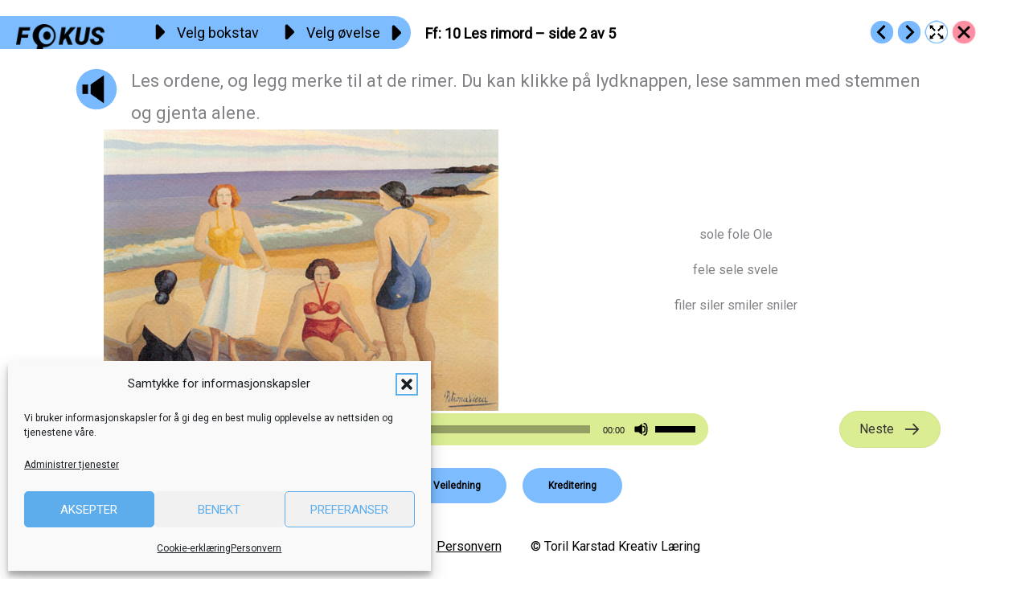

--- FILE ---
content_type: text/html; charset=UTF-8
request_url: https://fokus.no/lesestart/ff/s10-02
body_size: 31387
content:
<!DOCTYPE html>
<html lang="nb-NO">
<head>
<meta charset="UTF-8">
<meta name="viewport" content="width=device-width, initial-scale=1">
	<link rel="profile" href="https://gmpg.org/xfn/11"> 
	<title>Ff: 10 Les rimord &#8211; side 2 av 5 &#8211; Fokus</title>
<meta name='robots' content='max-image-preview:large' />
	<style>img:is([sizes="auto" i], [sizes^="auto," i]) { contain-intrinsic-size: 3000px 1500px }</style>
	<link rel='dns-prefetch' href='//fonts.googleapis.com' />
<link rel='dns-prefetch' href='//use.fontawesome.com' />
<link rel="alternate" type="application/rss+xml" title="Fokus &raquo; strøm" href="https://fokus.no/feed/" />
<link rel="alternate" type="application/rss+xml" title="Fokus &raquo; kommentarstrøm" href="https://fokus.no/comments/feed/" />
<link rel="alternate" type="application/rss+xml" title="Fokus &raquo; Ff: 10 Les rimord &#8211; side 2 av 5 kommentarstrøm" href="https://fokus.no/lesestart/ff/s10-02/feed/" />
<script>
window._wpemojiSettings = {"baseUrl":"https:\/\/s.w.org\/images\/core\/emoji\/16.0.1\/72x72\/","ext":".png","svgUrl":"https:\/\/s.w.org\/images\/core\/emoji\/16.0.1\/svg\/","svgExt":".svg","source":{"concatemoji":"https:\/\/fokus.no\/wp-includes\/js\/wp-emoji-release.min.js?ver=6.8.3"}};
/*! This file is auto-generated */
!function(s,n){var o,i,e;function c(e){try{var t={supportTests:e,timestamp:(new Date).valueOf()};sessionStorage.setItem(o,JSON.stringify(t))}catch(e){}}function p(e,t,n){e.clearRect(0,0,e.canvas.width,e.canvas.height),e.fillText(t,0,0);var t=new Uint32Array(e.getImageData(0,0,e.canvas.width,e.canvas.height).data),a=(e.clearRect(0,0,e.canvas.width,e.canvas.height),e.fillText(n,0,0),new Uint32Array(e.getImageData(0,0,e.canvas.width,e.canvas.height).data));return t.every(function(e,t){return e===a[t]})}function u(e,t){e.clearRect(0,0,e.canvas.width,e.canvas.height),e.fillText(t,0,0);for(var n=e.getImageData(16,16,1,1),a=0;a<n.data.length;a++)if(0!==n.data[a])return!1;return!0}function f(e,t,n,a){switch(t){case"flag":return n(e,"\ud83c\udff3\ufe0f\u200d\u26a7\ufe0f","\ud83c\udff3\ufe0f\u200b\u26a7\ufe0f")?!1:!n(e,"\ud83c\udde8\ud83c\uddf6","\ud83c\udde8\u200b\ud83c\uddf6")&&!n(e,"\ud83c\udff4\udb40\udc67\udb40\udc62\udb40\udc65\udb40\udc6e\udb40\udc67\udb40\udc7f","\ud83c\udff4\u200b\udb40\udc67\u200b\udb40\udc62\u200b\udb40\udc65\u200b\udb40\udc6e\u200b\udb40\udc67\u200b\udb40\udc7f");case"emoji":return!a(e,"\ud83e\udedf")}return!1}function g(e,t,n,a){var r="undefined"!=typeof WorkerGlobalScope&&self instanceof WorkerGlobalScope?new OffscreenCanvas(300,150):s.createElement("canvas"),o=r.getContext("2d",{willReadFrequently:!0}),i=(o.textBaseline="top",o.font="600 32px Arial",{});return e.forEach(function(e){i[e]=t(o,e,n,a)}),i}function t(e){var t=s.createElement("script");t.src=e,t.defer=!0,s.head.appendChild(t)}"undefined"!=typeof Promise&&(o="wpEmojiSettingsSupports",i=["flag","emoji"],n.supports={everything:!0,everythingExceptFlag:!0},e=new Promise(function(e){s.addEventListener("DOMContentLoaded",e,{once:!0})}),new Promise(function(t){var n=function(){try{var e=JSON.parse(sessionStorage.getItem(o));if("object"==typeof e&&"number"==typeof e.timestamp&&(new Date).valueOf()<e.timestamp+604800&&"object"==typeof e.supportTests)return e.supportTests}catch(e){}return null}();if(!n){if("undefined"!=typeof Worker&&"undefined"!=typeof OffscreenCanvas&&"undefined"!=typeof URL&&URL.createObjectURL&&"undefined"!=typeof Blob)try{var e="postMessage("+g.toString()+"("+[JSON.stringify(i),f.toString(),p.toString(),u.toString()].join(",")+"));",a=new Blob([e],{type:"text/javascript"}),r=new Worker(URL.createObjectURL(a),{name:"wpTestEmojiSupports"});return void(r.onmessage=function(e){c(n=e.data),r.terminate(),t(n)})}catch(e){}c(n=g(i,f,p,u))}t(n)}).then(function(e){for(var t in e)n.supports[t]=e[t],n.supports.everything=n.supports.everything&&n.supports[t],"flag"!==t&&(n.supports.everythingExceptFlag=n.supports.everythingExceptFlag&&n.supports[t]);n.supports.everythingExceptFlag=n.supports.everythingExceptFlag&&!n.supports.flag,n.DOMReady=!1,n.readyCallback=function(){n.DOMReady=!0}}).then(function(){return e}).then(function(){var e;n.supports.everything||(n.readyCallback(),(e=n.source||{}).concatemoji?t(e.concatemoji):e.wpemoji&&e.twemoji&&(t(e.twemoji),t(e.wpemoji)))}))}((window,document),window._wpemojiSettings);
</script>
<style id='cf-frontend-style-inline-css'>
@font-face {
	font-family: 'Kigelia';
	font-weight: 100;
	font-display: auto;
	font-fallback: Times New Roman;
	src: url('https://fokus.no/wp-content/uploads/2021/06/32458749339-webfont.woff2') format('woff2'),
		url('https://fokus.no/wp-content/uploads/2021/06/32458749339-webfont.woff') format('woff');
}
@font-face {
	font-family: 'Kigelia';
	font-weight: 600;
	font-display: auto;
	font-fallback: Times New Roman;
	src: url('https://fokus.no/wp-content/uploads/2021/06/32458749339-webfont.woff2') format('woff2'),
		url('https://fokus.no/wp-content/uploads/2021/06/32458749339-webfont.woff') format('woff');
}
@font-face {
	font-family: 'Kigelia';
	font-weight: 700;
	font-display: auto;
	font-fallback: Times New Roman;
	src: url('https://fokus.no/wp-content/uploads/2021/06/32458749339-webfont.woff2') format('woff2'),
		url('https://fokus.no/wp-content/uploads/2021/06/32458749339-webfont.woff') format('woff');
}
@font-face {
	font-family: 'Fokus';
	font-weight: 400;
	font-display: auto;
	font-fallback: Roboto;
	src: url('https://fokus.no/wp-content/uploads/2022/10/Fokus-talesymboler.woff') format('woff'),
		url('https://fokus.no/wp-content/uploads/2022/10/Fokus-talesymboler.ttf') format('truetype'),
		url('https://fokus.no/wp-content/uploads/2022/10/Fokus-talesymboler.svg') format('svg');
}
</style>
<link rel='stylesheet' id='astra-bb-builder-css' href='https://fokus.no/wp-content/themes/astra/assets/css/minified/compatibility/page-builder/bb-plugin.min.css?ver=4.11.18' media='all' />
<link rel='stylesheet' id='astra-theme-css-css' href='https://fokus.no/wp-content/themes/astra/assets/css/minified/frontend.min.css?ver=4.11.18' media='all' />
<style id='astra-theme-css-inline-css'>
.ast-no-sidebar .entry-content .alignfull {margin-left: calc( -50vw + 50%);margin-right: calc( -50vw + 50%);max-width: 100vw;width: 100vw;}.ast-no-sidebar .entry-content .alignwide {margin-left: calc(-41vw + 50%);margin-right: calc(-41vw + 50%);max-width: unset;width: unset;}.ast-no-sidebar .entry-content .alignfull .alignfull,.ast-no-sidebar .entry-content .alignfull .alignwide,.ast-no-sidebar .entry-content .alignwide .alignfull,.ast-no-sidebar .entry-content .alignwide .alignwide,.ast-no-sidebar .entry-content .wp-block-column .alignfull,.ast-no-sidebar .entry-content .wp-block-column .alignwide{width: 100%;margin-left: auto;margin-right: auto;}.wp-block-gallery,.blocks-gallery-grid {margin: 0;}.wp-block-separator {max-width: 100px;}.wp-block-separator.is-style-wide,.wp-block-separator.is-style-dots {max-width: none;}.entry-content .has-2-columns .wp-block-column:first-child {padding-right: 10px;}.entry-content .has-2-columns .wp-block-column:last-child {padding-left: 10px;}@media (max-width: 782px) {.entry-content .wp-block-columns .wp-block-column {flex-basis: 100%;}.entry-content .has-2-columns .wp-block-column:first-child {padding-right: 0;}.entry-content .has-2-columns .wp-block-column:last-child {padding-left: 0;}}body .entry-content .wp-block-latest-posts {margin-left: 0;}body .entry-content .wp-block-latest-posts li {list-style: none;}.ast-no-sidebar .ast-container .entry-content .wp-block-latest-posts {margin-left: 0;}.ast-header-break-point .entry-content .alignwide {margin-left: auto;margin-right: auto;}.entry-content .blocks-gallery-item img {margin-bottom: auto;}.wp-block-pullquote {border-top: 4px solid #555d66;border-bottom: 4px solid #555d66;color: #40464d;}:root{--ast-post-nav-space:0;--ast-container-default-xlg-padding:6.67em;--ast-container-default-lg-padding:5.67em;--ast-container-default-slg-padding:4.34em;--ast-container-default-md-padding:3.34em;--ast-container-default-sm-padding:6.67em;--ast-container-default-xs-padding:2.4em;--ast-container-default-xxs-padding:1.4em;--ast-code-block-background:#EEEEEE;--ast-comment-inputs-background:#FAFAFA;--ast-normal-container-width:1100px;--ast-narrow-container-width:750px;--ast-blog-title-font-weight:normal;--ast-blog-meta-weight:inherit;--ast-global-color-primary:var(--ast-global-color-5);--ast-global-color-secondary:var(--ast-global-color-4);--ast-global-color-alternate-background:var(--ast-global-color-7);--ast-global-color-subtle-background:var(--ast-global-color-6);--ast-bg-style-guide:var( --ast-global-color-secondary,--ast-global-color-5 );--ast-shadow-style-guide:0px 0px 4px 0 #00000057;--ast-global-dark-bg-style:#fff;--ast-global-dark-lfs:#fbfbfb;--ast-widget-bg-color:#fafafa;--ast-wc-container-head-bg-color:#fbfbfb;--ast-title-layout-bg:#eeeeee;--ast-search-border-color:#e7e7e7;--ast-lifter-hover-bg:#e6e6e6;--ast-gallery-block-color:#000;--srfm-color-input-label:var(--ast-global-color-2);}html{font-size:100%;}a,.page-title{color:#00459e;}a:hover,a:focus{color:#0066eb;}body,button,input,select,textarea,.ast-button,.ast-custom-button{font-family:'Roboto',sans-serif;font-weight:400;font-size:16px;font-size:1rem;}blockquote{color:var(--ast-global-color-8);}p,.entry-content p{margin-bottom:1em;}h1,h2,h3,h4,h5,h6,.entry-content :where(h1,h2,h3,h4,h5,h6),.site-title,.site-title a{font-family:'Roboto',sans-serif;font-weight:400;line-height:1.2em;}.ast-site-identity .site-title a{color:var(--ast-global-color-2);}.site-title{font-size:20px;font-size:1.25rem;display:none;}header .custom-logo-link img{max-width:200px;width:200px;}.astra-logo-svg{width:200px;}.site-header .site-description{font-size:15px;font-size:0.9375rem;display:none;}.entry-title{font-size:40px;font-size:2.5rem;}.archive .ast-article-post .ast-article-inner,.blog .ast-article-post .ast-article-inner,.archive .ast-article-post .ast-article-inner:hover,.blog .ast-article-post .ast-article-inner:hover{overflow:hidden;}h1,.entry-content :where(h1){font-size:50px;font-size:3.125rem;font-family:'Roboto',sans-serif;line-height:1.4em;}h2,.entry-content :where(h2){font-size:28px;font-size:1.75rem;font-family:'Roboto',sans-serif;line-height:1.3em;}h3,.entry-content :where(h3){font-size:24px;font-size:1.5rem;font-family:'Roboto',sans-serif;line-height:1.3em;}h4,.entry-content :where(h4){font-size:20px;font-size:1.25rem;line-height:1.2em;font-family:'Roboto',sans-serif;}h5,.entry-content :where(h5){font-size:18px;font-size:1.125rem;line-height:1.2em;font-family:'Roboto',sans-serif;}h6,.entry-content :where(h6){font-size:14px;font-size:0.875rem;line-height:1.25em;font-family:'Roboto',sans-serif;}::selection{background-color:#2661a8;color:#ffffff;}body,h1,h2,h3,h4,h5,h6,.entry-title a,.entry-content :where(h1,h2,h3,h4,h5,h6){color:var(--ast-global-color-8);}.tagcloud a:hover,.tagcloud a:focus,.tagcloud a.current-item{color:#ffffff;border-color:#00459e;background-color:#00459e;}input:focus,input[type="text"]:focus,input[type="email"]:focus,input[type="url"]:focus,input[type="password"]:focus,input[type="reset"]:focus,input[type="search"]:focus,textarea:focus{border-color:#00459e;}input[type="radio"]:checked,input[type=reset],input[type="checkbox"]:checked,input[type="checkbox"]:hover:checked,input[type="checkbox"]:focus:checked,input[type=range]::-webkit-slider-thumb{border-color:#00459e;background-color:#00459e;box-shadow:none;}.site-footer a:hover + .post-count,.site-footer a:focus + .post-count{background:#00459e;border-color:#00459e;}.single .nav-links .nav-previous,.single .nav-links .nav-next{color:#00459e;}.entry-meta,.entry-meta *{line-height:1.45;color:#00459e;}.entry-meta a:not(.ast-button):hover,.entry-meta a:not(.ast-button):hover *,.entry-meta a:not(.ast-button):focus,.entry-meta a:not(.ast-button):focus *,.page-links > .page-link,.page-links .page-link:hover,.post-navigation a:hover{color:#0066eb;}#cat option,.secondary .calendar_wrap thead a,.secondary .calendar_wrap thead a:visited{color:#00459e;}.secondary .calendar_wrap #today,.ast-progress-val span{background:#00459e;}.secondary a:hover + .post-count,.secondary a:focus + .post-count{background:#00459e;border-color:#00459e;}.calendar_wrap #today > a{color:#ffffff;}.page-links .page-link,.single .post-navigation a{color:#00459e;}.ast-search-menu-icon .search-form button.search-submit{padding:0 4px;}.ast-search-menu-icon form.search-form{padding-right:0;}.ast-search-menu-icon.slide-search input.search-field{width:0;}.ast-header-search .ast-search-menu-icon.ast-dropdown-active .search-form,.ast-header-search .ast-search-menu-icon.ast-dropdown-active .search-field:focus{transition:all 0.2s;}.search-form input.search-field:focus{outline:none;}.ast-archive-title{color:#2b2f38;}.widget-title,.widget .wp-block-heading{font-size:22px;font-size:1.375rem;color:#2b2f38;}.ast-search-menu-icon.slide-search a:focus-visible:focus-visible,.astra-search-icon:focus-visible,#close:focus-visible,a:focus-visible,.ast-menu-toggle:focus-visible,.site .skip-link:focus-visible,.wp-block-loginout input:focus-visible,.wp-block-search.wp-block-search__button-inside .wp-block-search__inside-wrapper,.ast-header-navigation-arrow:focus-visible,.ast-orders-table__row .ast-orders-table__cell:focus-visible,a#ast-apply-coupon:focus-visible,#ast-apply-coupon:focus-visible,#close:focus-visible,.button.search-submit:focus-visible,#search_submit:focus,.normal-search:focus-visible,.ast-header-account-wrap:focus-visible,.astra-cart-drawer-close:focus,.ast-single-variation:focus,.ast-button:focus{outline-style:dotted;outline-color:inherit;outline-width:thin;}input:focus,input[type="text"]:focus,input[type="email"]:focus,input[type="url"]:focus,input[type="password"]:focus,input[type="reset"]:focus,input[type="search"]:focus,input[type="number"]:focus,textarea:focus,.wp-block-search__input:focus,[data-section="section-header-mobile-trigger"] .ast-button-wrap .ast-mobile-menu-trigger-minimal:focus,.ast-mobile-popup-drawer.active .menu-toggle-close:focus,#ast-scroll-top:focus,#coupon_code:focus,#ast-coupon-code:focus{border-style:dotted;border-color:inherit;border-width:thin;}input{outline:none;}.ast-logo-title-inline .site-logo-img{padding-right:1em;}.site-logo-img img{ transition:all 0.2s linear;}body .ast-oembed-container *{position:absolute;top:0;width:100%;height:100%;left:0;}body .wp-block-embed-pocket-casts .ast-oembed-container *{position:unset;}.ast-single-post-featured-section + article {margin-top: 2em;}.site-content .ast-single-post-featured-section img {width: 100%;overflow: hidden;object-fit: cover;}.site > .ast-single-related-posts-container {margin-top: 0;}@media (min-width: 922px) {.ast-desktop .ast-container--narrow {max-width: var(--ast-narrow-container-width);margin: 0 auto;}}.ast-page-builder-template .hentry {margin: 0;}.ast-page-builder-template .site-content > .ast-container {max-width: 100%;padding: 0;}.ast-page-builder-template .site .site-content #primary {padding: 0;margin: 0;}.ast-page-builder-template .no-results {text-align: center;margin: 4em auto;}.ast-page-builder-template .ast-pagination {padding: 2em;}.ast-page-builder-template .entry-header.ast-no-title.ast-no-thumbnail {margin-top: 0;}.ast-page-builder-template .entry-header.ast-header-without-markup {margin-top: 0;margin-bottom: 0;}.ast-page-builder-template .entry-header.ast-no-title.ast-no-meta {margin-bottom: 0;}.ast-page-builder-template.single .post-navigation {padding-bottom: 2em;}.ast-page-builder-template.single-post .site-content > .ast-container {max-width: 100%;}.ast-page-builder-template .entry-header {margin-top: 4em;margin-left: auto;margin-right: auto;padding-left: 20px;padding-right: 20px;}.single.ast-page-builder-template .entry-header {padding-left: 20px;padding-right: 20px;}.ast-page-builder-template .ast-archive-description {margin: 4em auto 0;padding-left: 20px;padding-right: 20px;}.ast-page-builder-template.ast-no-sidebar .entry-content .alignwide {margin-left: 0;margin-right: 0;}@media (max-width:921.9px){#ast-desktop-header{display:none;}}@media (min-width:922px){#ast-mobile-header{display:none;}}@media( max-width: 420px ) {.single .nav-links .nav-previous,.single .nav-links .nav-next {width: 100%;text-align: center;}}.wp-block-buttons.aligncenter{justify-content:center;}@media (max-width:782px){.entry-content .wp-block-columns .wp-block-column{margin-left:0px;}}.wp-block-image.aligncenter{margin-left:auto;margin-right:auto;}.wp-block-table.aligncenter{margin-left:auto;margin-right:auto;}.wp-block-buttons .wp-block-button.is-style-outline .wp-block-button__link.wp-element-button,.ast-outline-button,.wp-block-uagb-buttons-child .uagb-buttons-repeater.ast-outline-button{border-color:#5dadec;border-top-width:2px;border-right-width:2px;border-bottom-width:2px;border-left-width:2px;font-family:inherit;font-weight:600;font-size:12px;font-size:0.75rem;line-height:1em;border-top-left-radius:50px;border-top-right-radius:50px;border-bottom-right-radius:50px;border-bottom-left-radius:50px;}.wp-block-button.is-style-outline .wp-block-button__link:hover,.wp-block-buttons .wp-block-button.is-style-outline .wp-block-button__link:focus,.wp-block-buttons .wp-block-button.is-style-outline > .wp-block-button__link:not(.has-text-color):hover,.wp-block-buttons .wp-block-button.wp-block-button__link.is-style-outline:not(.has-text-color):hover,.ast-outline-button:hover,.ast-outline-button:focus,.wp-block-uagb-buttons-child .uagb-buttons-repeater.ast-outline-button:hover,.wp-block-uagb-buttons-child .uagb-buttons-repeater.ast-outline-button:focus{background-color:rgba(95,175,236,0.6);}.wp-block-button .wp-block-button__link.wp-element-button.is-style-outline:not(.has-background),.wp-block-button.is-style-outline>.wp-block-button__link.wp-element-button:not(.has-background),.ast-outline-button{background-color:#5dadec;}.entry-content[data-ast-blocks-layout] > figure{margin-bottom:1em;}@media (max-width:921px){.ast-left-sidebar #content > .ast-container{display:flex;flex-direction:column-reverse;width:100%;}.ast-separate-container .ast-article-post,.ast-separate-container .ast-article-single{padding:1.5em 2.14em;}.ast-author-box img.avatar{margin:20px 0 0 0;}}@media (min-width:922px){.ast-separate-container.ast-right-sidebar #primary,.ast-separate-container.ast-left-sidebar #primary{border:0;}.search-no-results.ast-separate-container #primary{margin-bottom:4em;}}.elementor-widget-button .elementor-button{border-style:solid;text-decoration:none;border-top-width:0;border-right-width:0;border-left-width:0;border-bottom-width:0;}.elementor-button.elementor-size-sm,.elementor-button.elementor-size-xs,.elementor-button.elementor-size-md,.elementor-button.elementor-size-lg,.elementor-button.elementor-size-xl,.elementor-button{border-top-left-radius:50px;border-top-right-radius:50px;border-bottom-right-radius:50px;border-bottom-left-radius:50px;padding-top:16px;padding-right:32px;padding-bottom:16px;padding-left:32px;}.elementor-widget-button .elementor-button{border-color:#5dadec;background-color:#5dadec;}.elementor-widget-button .elementor-button:hover,.elementor-widget-button .elementor-button:focus{color:#ffffff;background-color:rgba(95,175,236,0.6);border-color:rgba(95,175,236,0.6);}.wp-block-button .wp-block-button__link ,.elementor-widget-button .elementor-button,.elementor-widget-button .elementor-button:visited{color:#ffffff;}.elementor-widget-button .elementor-button{font-weight:600;font-size:12px;font-size:0.75rem;line-height:1em;text-transform:uppercase;letter-spacing:inheritpx;}body .elementor-button.elementor-size-sm,body .elementor-button.elementor-size-xs,body .elementor-button.elementor-size-md,body .elementor-button.elementor-size-lg,body .elementor-button.elementor-size-xl,body .elementor-button{font-size:12px;font-size:0.75rem;}.wp-block-button .wp-block-button__link:hover,.wp-block-button .wp-block-button__link:focus{color:#ffffff;background-color:rgba(95,175,236,0.6);border-color:rgba(95,175,236,0.6);}.wp-block-button .wp-block-button__link{border-top-width:0;border-right-width:0;border-left-width:0;border-bottom-width:0;border-color:#5dadec;background-color:#5dadec;color:#ffffff;font-family:inherit;font-weight:600;line-height:1em;text-transform:uppercase;letter-spacing:inheritpx;font-size:12px;font-size:0.75rem;border-top-left-radius:50px;border-top-right-radius:50px;border-bottom-right-radius:50px;border-bottom-left-radius:50px;padding-top:16px;padding-right:32px;padding-bottom:16px;padding-left:32px;}.menu-toggle,button,.ast-button,.ast-custom-button,.button,input#submit,input[type="button"],input[type="submit"],input[type="reset"]{border-style:solid;border-top-width:0;border-right-width:0;border-left-width:0;border-bottom-width:0;color:#ffffff;border-color:#5dadec;background-color:#5dadec;padding-top:16px;padding-right:32px;padding-bottom:16px;padding-left:32px;font-family:inherit;font-weight:600;font-size:12px;font-size:0.75rem;line-height:1em;text-transform:uppercase;letter-spacing:inheritpx;border-top-left-radius:50px;border-top-right-radius:50px;border-bottom-right-radius:50px;border-bottom-left-radius:50px;}button:focus,.menu-toggle:hover,button:hover,.ast-button:hover,.ast-custom-button:hover .button:hover,.ast-custom-button:hover ,input[type=reset]:hover,input[type=reset]:focus,input#submit:hover,input#submit:focus,input[type="button"]:hover,input[type="button"]:focus,input[type="submit"]:hover,input[type="submit"]:focus{color:#ffffff;background-color:rgba(95,175,236,0.6);border-color:rgba(95,175,236,0.6);}@media (max-width:921px){.ast-mobile-header-stack .main-header-bar .ast-search-menu-icon{display:inline-block;}.ast-header-break-point.ast-header-custom-item-outside .ast-mobile-header-stack .main-header-bar .ast-search-icon{margin:0;}.ast-comment-avatar-wrap img{max-width:2.5em;}.ast-comment-meta{padding:0 1.8888em 1.3333em;}.ast-separate-container .ast-comment-list li.depth-1{padding:1.5em 2.14em;}.ast-separate-container .comment-respond{padding:2em 2.14em;}}@media (min-width:544px){.ast-container{max-width:100%;}}@media (max-width:544px){.ast-separate-container .ast-article-post,.ast-separate-container .ast-article-single,.ast-separate-container .comments-title,.ast-separate-container .ast-archive-description{padding:1.5em 1em;}.ast-separate-container #content .ast-container{padding-left:0.54em;padding-right:0.54em;}.ast-separate-container .ast-comment-list .bypostauthor{padding:.5em;}.ast-search-menu-icon.ast-dropdown-active .search-field{width:170px;}} #ast-mobile-header .ast-site-header-cart-li a{pointer-events:none;}@media (min-width:545px){.ast-page-builder-template .comments-area,.single.ast-page-builder-template .entry-header,.single.ast-page-builder-template .post-navigation,.single.ast-page-builder-template .ast-single-related-posts-container{max-width:1140px;margin-left:auto;margin-right:auto;}}.ast-no-sidebar.ast-separate-container .entry-content .alignfull {margin-left: -6.67em;margin-right: -6.67em;width: auto;}@media (max-width: 1200px) {.ast-no-sidebar.ast-separate-container .entry-content .alignfull {margin-left: -2.4em;margin-right: -2.4em;}}@media (max-width: 768px) {.ast-no-sidebar.ast-separate-container .entry-content .alignfull {margin-left: -2.14em;margin-right: -2.14em;}}@media (max-width: 544px) {.ast-no-sidebar.ast-separate-container .entry-content .alignfull {margin-left: -1em;margin-right: -1em;}}.ast-no-sidebar.ast-separate-container .entry-content .alignwide {margin-left: -20px;margin-right: -20px;}.ast-no-sidebar.ast-separate-container .entry-content .wp-block-column .alignfull,.ast-no-sidebar.ast-separate-container .entry-content .wp-block-column .alignwide {margin-left: auto;margin-right: auto;width: 100%;}@media (max-width:921px){.site-title{display:block;}.site-header .site-description{display:none;}h1,.entry-content :where(h1){font-size:40px;}h2,.entry-content :where(h2){font-size:32px;}h3,.entry-content :where(h3){font-size:24px;}.astra-logo-svg{width:32px;}header .custom-logo-link img,.ast-header-break-point .site-logo-img .custom-mobile-logo-link img{max-width:32px;width:32px;}}@media (max-width:544px){.site-title{font-size:20px;font-size:1.25rem;display:block;}.site-header .site-description{display:none;}h1,.entry-content :where(h1){font-size:28px;}h2,.entry-content :where(h2){font-size:24px;}h3,.entry-content :where(h3){font-size:20px;}header .custom-logo-link img,.ast-header-break-point .site-branding img,.ast-header-break-point .custom-logo-link img{max-width:42px;width:42px;}.astra-logo-svg{width:42px;}.ast-header-break-point .site-logo-img .custom-mobile-logo-link img{max-width:42px;}}@media (max-width:921px){html{font-size:91.2%;}}@media (max-width:544px){html{font-size:91.2%;}}@media (min-width:922px){.ast-container{max-width:1140px;}}@font-face {font-family: "Astra";src: url(https://fokus.no/wp-content/themes/astra/assets/fonts/astra.woff) format("woff"),url(https://fokus.no/wp-content/themes/astra/assets/fonts/astra.ttf) format("truetype"),url(https://fokus.no/wp-content/themes/astra/assets/fonts/astra.svg#astra) format("svg");font-weight: normal;font-style: normal;font-display: fallback;}@media (min-width:922px){.single-post .site-content > .ast-container{max-width:1920px;}}@media (min-width:922px){.main-header-menu .sub-menu .menu-item.ast-left-align-sub-menu:hover > .sub-menu,.main-header-menu .sub-menu .menu-item.ast-left-align-sub-menu.focus > .sub-menu{margin-left:-0px;}}.site .comments-area{padding-bottom:3em;}.astra-icon-down_arrow::after {content: "\e900";font-family: Astra;}.astra-icon-close::after {content: "\e5cd";font-family: Astra;}.astra-icon-drag_handle::after {content: "\e25d";font-family: Astra;}.astra-icon-format_align_justify::after {content: "\e235";font-family: Astra;}.astra-icon-menu::after {content: "\e5d2";font-family: Astra;}.astra-icon-reorder::after {content: "\e8fe";font-family: Astra;}.astra-icon-search::after {content: "\e8b6";font-family: Astra;}.astra-icon-zoom_in::after {content: "\e56b";font-family: Astra;}.astra-icon-check-circle::after {content: "\e901";font-family: Astra;}.astra-icon-shopping-cart::after {content: "\f07a";font-family: Astra;}.astra-icon-shopping-bag::after {content: "\f290";font-family: Astra;}.astra-icon-shopping-basket::after {content: "\f291";font-family: Astra;}.astra-icon-circle-o::after {content: "\e903";font-family: Astra;}.astra-icon-certificate::after {content: "\e902";font-family: Astra;}blockquote {padding: 1.2em;}:root .has-ast-global-color-0-color{color:var(--ast-global-color-0);}:root .has-ast-global-color-0-background-color{background-color:var(--ast-global-color-0);}:root .wp-block-button .has-ast-global-color-0-color{color:var(--ast-global-color-0);}:root .wp-block-button .has-ast-global-color-0-background-color{background-color:var(--ast-global-color-0);}:root .has-ast-global-color-1-color{color:var(--ast-global-color-1);}:root .has-ast-global-color-1-background-color{background-color:var(--ast-global-color-1);}:root .wp-block-button .has-ast-global-color-1-color{color:var(--ast-global-color-1);}:root .wp-block-button .has-ast-global-color-1-background-color{background-color:var(--ast-global-color-1);}:root .has-ast-global-color-2-color{color:var(--ast-global-color-2);}:root .has-ast-global-color-2-background-color{background-color:var(--ast-global-color-2);}:root .wp-block-button .has-ast-global-color-2-color{color:var(--ast-global-color-2);}:root .wp-block-button .has-ast-global-color-2-background-color{background-color:var(--ast-global-color-2);}:root .has-ast-global-color-3-color{color:var(--ast-global-color-3);}:root .has-ast-global-color-3-background-color{background-color:var(--ast-global-color-3);}:root .wp-block-button .has-ast-global-color-3-color{color:var(--ast-global-color-3);}:root .wp-block-button .has-ast-global-color-3-background-color{background-color:var(--ast-global-color-3);}:root .has-ast-global-color-4-color{color:var(--ast-global-color-4);}:root .has-ast-global-color-4-background-color{background-color:var(--ast-global-color-4);}:root .wp-block-button .has-ast-global-color-4-color{color:var(--ast-global-color-4);}:root .wp-block-button .has-ast-global-color-4-background-color{background-color:var(--ast-global-color-4);}:root .has-ast-global-color-5-color{color:var(--ast-global-color-5);}:root .has-ast-global-color-5-background-color{background-color:var(--ast-global-color-5);}:root .wp-block-button .has-ast-global-color-5-color{color:var(--ast-global-color-5);}:root .wp-block-button .has-ast-global-color-5-background-color{background-color:var(--ast-global-color-5);}:root .has-ast-global-color-6-color{color:var(--ast-global-color-6);}:root .has-ast-global-color-6-background-color{background-color:var(--ast-global-color-6);}:root .wp-block-button .has-ast-global-color-6-color{color:var(--ast-global-color-6);}:root .wp-block-button .has-ast-global-color-6-background-color{background-color:var(--ast-global-color-6);}:root .has-ast-global-color-7-color{color:var(--ast-global-color-7);}:root .has-ast-global-color-7-background-color{background-color:var(--ast-global-color-7);}:root .wp-block-button .has-ast-global-color-7-color{color:var(--ast-global-color-7);}:root .wp-block-button .has-ast-global-color-7-background-color{background-color:var(--ast-global-color-7);}:root .has-ast-global-color-8-color{color:var(--ast-global-color-8);}:root .has-ast-global-color-8-background-color{background-color:var(--ast-global-color-8);}:root .wp-block-button .has-ast-global-color-8-color{color:var(--ast-global-color-8);}:root .wp-block-button .has-ast-global-color-8-background-color{background-color:var(--ast-global-color-8);}:root{--ast-global-color-0:#0170B9;--ast-global-color-1:#3a3a3a;--ast-global-color-2:#3a3a3a;--ast-global-color-3:#4B4F58;--ast-global-color-4:#F5F5F5;--ast-global-color-5:#FFFFFF;--ast-global-color-6:#E5E5E5;--ast-global-color-7:#424242;--ast-global-color-8:#000000;}:root {--ast-border-color : #dddddd;}.ast-single-entry-banner {-js-display: flex;display: flex;flex-direction: column;justify-content: center;text-align: center;position: relative;background: var(--ast-title-layout-bg);}.ast-single-entry-banner[data-banner-layout="layout-1"] {max-width: 1100px;background: inherit;padding: 20px 0;}.ast-single-entry-banner[data-banner-width-type="custom"] {margin: 0 auto;width: 100%;}.ast-single-entry-banner + .site-content .entry-header {margin-bottom: 0;}.site .ast-author-avatar {--ast-author-avatar-size: ;}a.ast-underline-text {text-decoration: underline;}.ast-container > .ast-terms-link {position: relative;display: block;}a.ast-button.ast-badge-tax {padding: 4px 8px;border-radius: 3px;font-size: inherit;}header.entry-header{text-align:left;}header.entry-header .entry-title{font-size:30px;font-size:1.875rem;}header.entry-header > *:not(:last-child){margin-bottom:10px;}@media (max-width:921px){header.entry-header{text-align:left;}}@media (max-width:544px){header.entry-header{text-align:left;}}.ast-archive-entry-banner {-js-display: flex;display: flex;flex-direction: column;justify-content: center;text-align: center;position: relative;background: var(--ast-title-layout-bg);}.ast-archive-entry-banner[data-banner-width-type="custom"] {margin: 0 auto;width: 100%;}.ast-archive-entry-banner[data-banner-layout="layout-1"] {background: inherit;padding: 20px 0;text-align: left;}body.archive .ast-archive-description{max-width:1100px;width:100%;text-align:left;padding-top:3em;padding-right:3em;padding-bottom:3em;padding-left:3em;}body.archive .ast-archive-description .ast-archive-title,body.archive .ast-archive-description .ast-archive-title *{font-size:40px;font-size:2.5rem;text-transform:capitalize;}body.archive .ast-archive-description > *:not(:last-child){margin-bottom:10px;}@media (max-width:921px){body.archive .ast-archive-description{text-align:left;}}@media (max-width:544px){body.archive .ast-archive-description{text-align:left;}}.ast-breadcrumbs .trail-browse,.ast-breadcrumbs .trail-items,.ast-breadcrumbs .trail-items li{display:inline-block;margin:0;padding:0;border:none;background:inherit;text-indent:0;text-decoration:none;}.ast-breadcrumbs .trail-browse{font-size:inherit;font-style:inherit;font-weight:inherit;color:inherit;}.ast-breadcrumbs .trail-items{list-style:none;}.trail-items li::after{padding:0 0.3em;content:"\00bb";}.trail-items li:last-of-type::after{display:none;}.trail-items li::after{content:"\00bb";}.ast-default-menu-enable.ast-main-header-nav-open.ast-header-break-point .main-header-bar.ast-header-breadcrumb,.ast-main-header-nav-open .main-header-bar.ast-header-breadcrumb{padding-top:1em;padding-bottom:1em;}.ast-header-break-point .main-header-bar.ast-header-breadcrumb{border-bottom-width:1px;border-bottom-color:#eaeaea;border-bottom-style:solid;}.ast-breadcrumbs-wrapper{line-height:1.4;}.ast-breadcrumbs-wrapper .rank-math-breadcrumb p{margin-bottom:0px;}.ast-breadcrumbs-wrapper{display:block;width:100%;}h1,h2,h3,h4,h5,h6,.entry-content :where(h1,h2,h3,h4,h5,h6){color:#2b2f38;}.entry-title a{color:#2b2f38;}@media (max-width:921px){.ast-builder-grid-row-container.ast-builder-grid-row-tablet-3-firstrow .ast-builder-grid-row > *:first-child,.ast-builder-grid-row-container.ast-builder-grid-row-tablet-3-lastrow .ast-builder-grid-row > *:last-child{grid-column:1 / -1;}}@media (max-width:544px){.ast-builder-grid-row-container.ast-builder-grid-row-mobile-3-firstrow .ast-builder-grid-row > *:first-child,.ast-builder-grid-row-container.ast-builder-grid-row-mobile-3-lastrow .ast-builder-grid-row > *:last-child{grid-column:1 / -1;}}.ast-builder-layout-element[data-section="title_tagline"]{display:flex;}@media (max-width:921px){.ast-header-break-point .ast-builder-layout-element[data-section="title_tagline"]{display:flex;}}@media (max-width:544px){.ast-header-break-point .ast-builder-layout-element[data-section="title_tagline"]{display:flex;}}.ast-builder-menu-1{font-family:inherit;font-weight:inherit;}.ast-builder-menu-1 .sub-menu,.ast-builder-menu-1 .inline-on-mobile .sub-menu{border-top-width:2px;border-bottom-width:0px;border-right-width:0px;border-left-width:0px;border-color:#ffffff;border-style:solid;}.ast-builder-menu-1 .sub-menu .sub-menu{top:-2px;}.ast-builder-menu-1 .main-header-menu > .menu-item > .sub-menu,.ast-builder-menu-1 .main-header-menu > .menu-item > .astra-full-megamenu-wrapper{margin-top:0px;}.ast-desktop .ast-builder-menu-1 .main-header-menu > .menu-item > .sub-menu:before,.ast-desktop .ast-builder-menu-1 .main-header-menu > .menu-item > .astra-full-megamenu-wrapper:before{height:calc( 0px + 2px + 5px );}.ast-builder-menu-1 .main-header-menu,.ast-builder-menu-1 .main-header-menu .sub-menu{background-image:none;}.ast-desktop .ast-builder-menu-1 .menu-item .sub-menu .menu-link,.ast-header-break-point .main-navigation ul .menu-item .menu-link{border-bottom-width:1px;border-color:#ffffff;border-style:solid;}.ast-desktop .ast-builder-menu-1 .menu-item .sub-menu:last-child > .menu-item > .menu-link,.ast-header-break-point .main-navigation ul .menu-item .menu-link{border-bottom-width:1px;}.ast-desktop .ast-builder-menu-1 .menu-item:last-child > .menu-item > .menu-link{border-bottom-width:0;}@media (max-width:921px){.ast-header-break-point .ast-builder-menu-1 .menu-item.menu-item-has-children > .ast-menu-toggle{top:0;}.ast-builder-menu-1 .inline-on-mobile .menu-item.menu-item-has-children > .ast-menu-toggle{right:-15px;}.ast-builder-menu-1 .menu-item-has-children > .menu-link:after{content:unset;}.ast-builder-menu-1 .main-header-menu > .menu-item > .sub-menu,.ast-builder-menu-1 .main-header-menu > .menu-item > .astra-full-megamenu-wrapper{margin-top:0;}}@media (max-width:544px){.ast-header-break-point .ast-builder-menu-1 .menu-item.menu-item-has-children > .ast-menu-toggle{top:0;}.ast-builder-menu-1 .main-header-menu > .menu-item > .sub-menu,.ast-builder-menu-1 .main-header-menu > .menu-item > .astra-full-megamenu-wrapper{margin-top:0;}}.ast-builder-menu-1{display:flex;}@media (max-width:921px){.ast-header-break-point .ast-builder-menu-1{display:flex;}}@media (max-width:544px){.ast-header-break-point .ast-builder-menu-1{display:flex;}}.site-footer{background-color:#ffffff;background-image:none;}.fl-row-content-wrap [CLASS*="ast-width-"] {width:100%;}body.fl-theme-builder-header.fl-theme-builder-part.fl-theme-builder-part-part #page{display:block;}.ast-header-break-point .main-header-bar{border-bottom-width:1px;}@media (min-width:922px){.main-header-bar{border-bottom-width:1px;}}.main-header-menu .menu-item, #astra-footer-menu .menu-item, .main-header-bar .ast-masthead-custom-menu-items{-js-display:flex;display:flex;-webkit-box-pack:center;-webkit-justify-content:center;-moz-box-pack:center;-ms-flex-pack:center;justify-content:center;-webkit-box-orient:vertical;-webkit-box-direction:normal;-webkit-flex-direction:column;-moz-box-orient:vertical;-moz-box-direction:normal;-ms-flex-direction:column;flex-direction:column;}.main-header-menu > .menu-item > .menu-link, #astra-footer-menu > .menu-item > .menu-link{height:100%;-webkit-box-align:center;-webkit-align-items:center;-moz-box-align:center;-ms-flex-align:center;align-items:center;-js-display:flex;display:flex;}.header-main-layout-1 .ast-flex.main-header-container, .header-main-layout-3 .ast-flex.main-header-container{-webkit-align-content:center;-ms-flex-line-pack:center;align-content:center;-webkit-box-align:center;-webkit-align-items:center;-moz-box-align:center;-ms-flex-align:center;align-items:center;}.main-header-menu .sub-menu .menu-item.menu-item-has-children > .menu-link:after{position:absolute;right:1em;top:50%;transform:translate(0,-50%) rotate(270deg);}.ast-header-break-point .main-header-bar .main-header-bar-navigation .page_item_has_children > .ast-menu-toggle::before, .ast-header-break-point .main-header-bar .main-header-bar-navigation .menu-item-has-children > .ast-menu-toggle::before, .ast-mobile-popup-drawer .main-header-bar-navigation .menu-item-has-children>.ast-menu-toggle::before, .ast-header-break-point .ast-mobile-header-wrap .main-header-bar-navigation .menu-item-has-children > .ast-menu-toggle::before{font-weight:bold;content:"\e900";font-family:Astra;text-decoration:inherit;display:inline-block;}.ast-header-break-point .main-navigation ul.sub-menu .menu-item .menu-link:before{content:"\e900";font-family:Astra;font-size:.65em;text-decoration:inherit;display:inline-block;transform:translate(0, -2px) rotateZ(270deg);margin-right:5px;}.widget_search .search-form:after{font-family:Astra;font-size:1.2em;font-weight:normal;content:"\e8b6";position:absolute;top:50%;right:15px;transform:translate(0, -50%);}.astra-search-icon::before{content:"\e8b6";font-family:Astra;font-style:normal;font-weight:normal;text-decoration:inherit;text-align:center;-webkit-font-smoothing:antialiased;-moz-osx-font-smoothing:grayscale;z-index:3;}.main-header-bar .main-header-bar-navigation .page_item_has_children > a:after, .main-header-bar .main-header-bar-navigation .menu-item-has-children > a:after, .menu-item-has-children .ast-header-navigation-arrow:after{content:"\e900";display:inline-block;font-family:Astra;font-size:.6rem;font-weight:bold;text-rendering:auto;-webkit-font-smoothing:antialiased;-moz-osx-font-smoothing:grayscale;margin-left:10px;line-height:normal;}.menu-item-has-children .sub-menu .ast-header-navigation-arrow:after{margin-left:0;}.ast-mobile-popup-drawer .main-header-bar-navigation .ast-submenu-expanded>.ast-menu-toggle::before{transform:rotateX(180deg);}.ast-header-break-point .main-header-bar-navigation .menu-item-has-children > .menu-link:after{display:none;}@media (min-width:922px){.ast-builder-menu .main-navigation > ul > li:last-child a{margin-right:0;}}.ast-separate-container .ast-article-inner{background-color:transparent;background-image:none;}.ast-separate-container .ast-article-post{background-color:var(--ast-global-color-5);background-image:none;}@media (max-width:921px){.ast-separate-container .ast-article-post{background-color:var(--ast-global-color-5);background-image:none;}}@media (max-width:544px){.ast-separate-container .ast-article-post{background-color:var(--ast-global-color-5);background-image:none;}}.ast-separate-container .ast-article-single:not(.ast-related-post), .ast-separate-container .error-404, .ast-separate-container .no-results, .single.ast-separate-container  .ast-author-meta, .ast-separate-container .related-posts-title-wrapper, .ast-separate-container .comments-count-wrapper, .ast-box-layout.ast-plain-container .site-content, .ast-padded-layout.ast-plain-container .site-content, .ast-separate-container .ast-archive-description, .ast-separate-container .comments-area .comment-respond, .ast-separate-container .comments-area .ast-comment-list li, .ast-separate-container .comments-area .comments-title{background-color:var(--ast-global-color-5);background-image:none;}@media (max-width:921px){.ast-separate-container .ast-article-single:not(.ast-related-post), .ast-separate-container .error-404, .ast-separate-container .no-results, .single.ast-separate-container  .ast-author-meta, .ast-separate-container .related-posts-title-wrapper, .ast-separate-container .comments-count-wrapper, .ast-box-layout.ast-plain-container .site-content, .ast-padded-layout.ast-plain-container .site-content, .ast-separate-container .ast-archive-description{background-color:var(--ast-global-color-5);background-image:none;}}@media (max-width:544px){.ast-separate-container .ast-article-single:not(.ast-related-post), .ast-separate-container .error-404, .ast-separate-container .no-results, .single.ast-separate-container  .ast-author-meta, .ast-separate-container .related-posts-title-wrapper, .ast-separate-container .comments-count-wrapper, .ast-box-layout.ast-plain-container .site-content, .ast-padded-layout.ast-plain-container .site-content, .ast-separate-container .ast-archive-description{background-color:var(--ast-global-color-5);background-image:none;}}.ast-separate-container.ast-two-container #secondary .widget{background-color:var(--ast-global-color-5);background-image:none;}@media (max-width:921px){.ast-separate-container.ast-two-container #secondary .widget{background-color:var(--ast-global-color-5);background-image:none;}}@media (max-width:544px){.ast-separate-container.ast-two-container #secondary .widget{background-color:var(--ast-global-color-5);background-image:none;}}.ast-mobile-header-content > *,.ast-desktop-header-content > * {padding: 10px 0;height: auto;}.ast-mobile-header-content > *:first-child,.ast-desktop-header-content > *:first-child {padding-top: 10px;}.ast-mobile-header-content > .ast-builder-menu,.ast-desktop-header-content > .ast-builder-menu {padding-top: 0;}.ast-mobile-header-content > *:last-child,.ast-desktop-header-content > *:last-child {padding-bottom: 0;}.ast-mobile-header-content .ast-search-menu-icon.ast-inline-search label,.ast-desktop-header-content .ast-search-menu-icon.ast-inline-search label {width: 100%;}.ast-desktop-header-content .main-header-bar-navigation .ast-submenu-expanded > .ast-menu-toggle::before {transform: rotateX(180deg);}#ast-desktop-header .ast-desktop-header-content,.ast-mobile-header-content .ast-search-icon,.ast-desktop-header-content .ast-search-icon,.ast-mobile-header-wrap .ast-mobile-header-content,.ast-main-header-nav-open.ast-popup-nav-open .ast-mobile-header-wrap .ast-mobile-header-content,.ast-main-header-nav-open.ast-popup-nav-open .ast-desktop-header-content {display: none;}.ast-main-header-nav-open.ast-header-break-point #ast-desktop-header .ast-desktop-header-content,.ast-main-header-nav-open.ast-header-break-point .ast-mobile-header-wrap .ast-mobile-header-content {display: block;}.ast-desktop .ast-desktop-header-content .astra-menu-animation-slide-up > .menu-item > .sub-menu,.ast-desktop .ast-desktop-header-content .astra-menu-animation-slide-up > .menu-item .menu-item > .sub-menu,.ast-desktop .ast-desktop-header-content .astra-menu-animation-slide-down > .menu-item > .sub-menu,.ast-desktop .ast-desktop-header-content .astra-menu-animation-slide-down > .menu-item .menu-item > .sub-menu,.ast-desktop .ast-desktop-header-content .astra-menu-animation-fade > .menu-item > .sub-menu,.ast-desktop .ast-desktop-header-content .astra-menu-animation-fade > .menu-item .menu-item > .sub-menu {opacity: 1;visibility: visible;}.ast-hfb-header.ast-default-menu-enable.ast-header-break-point .ast-mobile-header-wrap .ast-mobile-header-content .main-header-bar-navigation {width: unset;margin: unset;}.ast-mobile-header-content.content-align-flex-end .main-header-bar-navigation .menu-item-has-children > .ast-menu-toggle,.ast-desktop-header-content.content-align-flex-end .main-header-bar-navigation .menu-item-has-children > .ast-menu-toggle {left: calc( 20px - 0.907em);right: auto;}.ast-mobile-header-content .ast-search-menu-icon,.ast-mobile-header-content .ast-search-menu-icon.slide-search,.ast-desktop-header-content .ast-search-menu-icon,.ast-desktop-header-content .ast-search-menu-icon.slide-search {width: 100%;position: relative;display: block;right: auto;transform: none;}.ast-mobile-header-content .ast-search-menu-icon.slide-search .search-form,.ast-mobile-header-content .ast-search-menu-icon .search-form,.ast-desktop-header-content .ast-search-menu-icon.slide-search .search-form,.ast-desktop-header-content .ast-search-menu-icon .search-form {right: 0;visibility: visible;opacity: 1;position: relative;top: auto;transform: none;padding: 0;display: block;overflow: hidden;}.ast-mobile-header-content .ast-search-menu-icon.ast-inline-search .search-field,.ast-mobile-header-content .ast-search-menu-icon .search-field,.ast-desktop-header-content .ast-search-menu-icon.ast-inline-search .search-field,.ast-desktop-header-content .ast-search-menu-icon .search-field {width: 100%;padding-right: 5.5em;}.ast-mobile-header-content .ast-search-menu-icon .search-submit,.ast-desktop-header-content .ast-search-menu-icon .search-submit {display: block;position: absolute;height: 100%;top: 0;right: 0;padding: 0 1em;border-radius: 0;}.ast-hfb-header.ast-default-menu-enable.ast-header-break-point .ast-mobile-header-wrap .ast-mobile-header-content .main-header-bar-navigation ul .sub-menu .menu-link {padding-left: 30px;}.ast-hfb-header.ast-default-menu-enable.ast-header-break-point .ast-mobile-header-wrap .ast-mobile-header-content .main-header-bar-navigation .sub-menu .menu-item .menu-item .menu-link {padding-left: 40px;}.ast-mobile-popup-drawer.active .ast-mobile-popup-inner{background-color:#ffffff;;}.ast-mobile-header-wrap .ast-mobile-header-content, .ast-desktop-header-content{background-color:#ffffff;;}.ast-mobile-popup-content > *, .ast-mobile-header-content > *, .ast-desktop-popup-content > *, .ast-desktop-header-content > *{padding-top:0px;padding-bottom:0px;}.content-align-flex-start .ast-builder-layout-element{justify-content:flex-start;}.content-align-flex-start .main-header-menu{text-align:left;}.ast-mobile-popup-drawer.active .menu-toggle-close{color:#3a3a3a;}.ast-mobile-header-wrap .ast-primary-header-bar,.ast-primary-header-bar .site-primary-header-wrap{min-height:70px;}.ast-desktop .ast-primary-header-bar .main-header-menu > .menu-item{line-height:70px;}.site-header-focus-item + .ast-breadcrumbs-wrapper{max-width:1140px;margin-left:auto;margin-right:auto;padding-left:20px;padding-right:20px;}.ast-header-break-point #masthead .ast-mobile-header-wrap .ast-primary-header-bar,.ast-header-break-point #masthead .ast-mobile-header-wrap .ast-below-header-bar,.ast-header-break-point #masthead .ast-mobile-header-wrap .ast-above-header-bar{padding-left:20px;padding-right:20px;}.ast-header-break-point .ast-primary-header-bar{border-bottom-width:1px;border-bottom-style:solid;}@media (min-width:922px){.ast-primary-header-bar{border-bottom-width:1px;border-bottom-style:solid;}}.ast-primary-header-bar{background-color:#ffffff;background-image:none;}.ast-primary-header-bar{display:block;}@media (max-width:921px){.ast-header-break-point .ast-primary-header-bar{display:grid;}}@media (max-width:544px){.ast-header-break-point .ast-primary-header-bar{display:grid;}}[data-section="section-header-mobile-trigger"] .ast-button-wrap .ast-mobile-menu-trigger-outline{background:transparent;color:#2a2a2a;border-top-width:1px;border-bottom-width:1px;border-right-width:1px;border-left-width:1px;border-style:solid;border-color:#2a2a2a;border-top-left-radius:2px;border-top-right-radius:2px;border-bottom-right-radius:2px;border-bottom-left-radius:2px;}[data-section="section-header-mobile-trigger"] .ast-button-wrap .mobile-menu-toggle-icon .ast-mobile-svg{width:20px;height:20px;fill:#2a2a2a;}[data-section="section-header-mobile-trigger"] .ast-button-wrap .mobile-menu-wrap .mobile-menu{color:#2a2a2a;}
</style>
<link rel='stylesheet' id='astra-learndash-css' href='https://fokus.no/wp-content/themes/astra/assets/css/minified/compatibility/learndash.min.css?ver=4.11.18' media='all' />
<link rel='stylesheet' id='astra-google-fonts-css' href='https://fonts.googleapis.com/css?family=Roboto%3A400%2C&#038;display=fallback&#038;ver=4.11.18' media='all' />
<link rel='stylesheet' id='astra-menu-animation-css' href='https://fokus.no/wp-content/themes/astra/assets/css/minified/menu-animation.min.css?ver=4.11.18' media='all' />
<style id='wp-emoji-styles-inline-css'>

	img.wp-smiley, img.emoji {
		display: inline !important;
		border: none !important;
		box-shadow: none !important;
		height: 1em !important;
		width: 1em !important;
		margin: 0 0.07em !important;
		vertical-align: -0.1em !important;
		background: none !important;
		padding: 0 !important;
	}
</style>
<link rel='stylesheet' id='wp-block-library-css' href='https://fokus.no/wp-includes/css/dist/block-library/style.min.css?ver=6.8.3' media='all' />
<link rel='stylesheet' id='magnific-popup-css' href='https://fokus.no/wp-content/plugins/gutentor/assets/library/magnific-popup/magnific-popup.min.css?ver=1.8.0' media='all' />
<link rel='stylesheet' id='slick-css' href='https://fokus.no/wp-content/plugins/gutentor/assets/library/slick/slick.min.css?ver=1.8.1' media='all' />
<style id='filebird-block-filebird-gallery-style-inline-css'>
ul.filebird-block-filebird-gallery{margin:auto!important;padding:0!important;width:100%}ul.filebird-block-filebird-gallery.layout-grid{display:grid;grid-gap:20px;align-items:stretch;grid-template-columns:repeat(var(--columns),1fr);justify-items:stretch}ul.filebird-block-filebird-gallery.layout-grid li img{border:1px solid #ccc;box-shadow:2px 2px 6px 0 rgba(0,0,0,.3);height:100%;max-width:100%;-o-object-fit:cover;object-fit:cover;width:100%}ul.filebird-block-filebird-gallery.layout-masonry{-moz-column-count:var(--columns);-moz-column-gap:var(--space);column-gap:var(--space);-moz-column-width:var(--min-width);columns:var(--min-width) var(--columns);display:block;overflow:auto}ul.filebird-block-filebird-gallery.layout-masonry li{margin-bottom:var(--space)}ul.filebird-block-filebird-gallery li{list-style:none}ul.filebird-block-filebird-gallery li figure{height:100%;margin:0;padding:0;position:relative;width:100%}ul.filebird-block-filebird-gallery li figure figcaption{background:linear-gradient(0deg,rgba(0,0,0,.7),rgba(0,0,0,.3) 70%,transparent);bottom:0;box-sizing:border-box;color:#fff;font-size:.8em;margin:0;max-height:100%;overflow:auto;padding:3em .77em .7em;position:absolute;text-align:center;width:100%;z-index:2}ul.filebird-block-filebird-gallery li figure figcaption a{color:inherit}.fb-block-hover-animation-zoomIn figure{overflow:hidden}.fb-block-hover-animation-zoomIn figure img{transform:scale(1);transition:.3s ease-in-out}.fb-block-hover-animation-zoomIn figure:hover img{transform:scale(1.3)}.fb-block-hover-animation-shine figure{overflow:hidden;position:relative}.fb-block-hover-animation-shine figure:before{background:linear-gradient(90deg,hsla(0,0%,100%,0) 0,hsla(0,0%,100%,.3));content:"";display:block;height:100%;left:-75%;position:absolute;top:0;transform:skewX(-25deg);width:50%;z-index:2}.fb-block-hover-animation-shine figure:hover:before{animation:shine .75s}@keyframes shine{to{left:125%}}.fb-block-hover-animation-opacity figure{overflow:hidden}.fb-block-hover-animation-opacity figure img{opacity:1;transition:.3s ease-in-out}.fb-block-hover-animation-opacity figure:hover img{opacity:.5}.fb-block-hover-animation-grayscale figure img{filter:grayscale(100%);transition:.3s ease-in-out}.fb-block-hover-animation-grayscale figure:hover img{filter:grayscale(0)}

</style>
<link rel='stylesheet' id='editorskit-frontend-css' href='https://fokus.no/wp-content/plugins/block-options/build/style.build.css?ver=new' media='all' />
<link rel='stylesheet' id='awsm-ead-public-css' href='https://fokus.no/wp-content/plugins/embed-any-document/css/embed-public.min.css?ver=2.7.12' media='all' />
<link rel='stylesheet' id='fontawesome-css' href='https://fokus.no/wp-content/plugins/gutentor/assets/library/fontawesome/css/all.min.css?ver=5.12.0' media='all' />
<link rel='stylesheet' id='wpness-grid-css' href='https://fokus.no/wp-content/plugins/gutentor/assets/library/wpness-grid/wpness-grid.css?ver=1.0.0' media='all' />
<link rel='stylesheet' id='animate-css' href='https://fokus.no/wp-content/plugins/gutentor/assets/library/animatecss/animate.min.css?ver=3.7.2' media='all' />
<link rel='stylesheet' id='wp-components-css' href='https://fokus.no/wp-includes/css/dist/components/style.min.css?ver=6.8.3' media='all' />
<link rel='stylesheet' id='wp-preferences-css' href='https://fokus.no/wp-includes/css/dist/preferences/style.min.css?ver=6.8.3' media='all' />
<link rel='stylesheet' id='wp-block-editor-css' href='https://fokus.no/wp-includes/css/dist/block-editor/style.min.css?ver=6.8.3' media='all' />
<link rel='stylesheet' id='wp-reusable-blocks-css' href='https://fokus.no/wp-includes/css/dist/reusable-blocks/style.min.css?ver=6.8.3' media='all' />
<link rel='stylesheet' id='wp-patterns-css' href='https://fokus.no/wp-includes/css/dist/patterns/style.min.css?ver=6.8.3' media='all' />
<link rel='stylesheet' id='wp-editor-css' href='https://fokus.no/wp-includes/css/dist/editor/style.min.css?ver=6.8.3' media='all' />
<link rel='stylesheet' id='gutentor-css' href='https://fokus.no/wp-content/plugins/gutentor/dist/blocks.style.build.css?ver=3.5.4' media='all' />
<style id='font-awesome-svg-styles-default-inline-css'>
.svg-inline--fa {
  display: inline-block;
  height: 1em;
  overflow: visible;
  vertical-align: -.125em;
}
</style>
<link rel='stylesheet' id='font-awesome-svg-styles-css' href='https://fokus.no/wp-content/uploads/font-awesome/v6.4.0/css/svg-with-js.css' media='all' />
<style id='font-awesome-svg-styles-inline-css'>
   .wp-block-font-awesome-icon svg::before,
   .wp-rich-text-font-awesome-icon svg::before {content: unset;}
</style>
<style id='global-styles-inline-css'>
:root{--wp--preset--aspect-ratio--square: 1;--wp--preset--aspect-ratio--4-3: 4/3;--wp--preset--aspect-ratio--3-4: 3/4;--wp--preset--aspect-ratio--3-2: 3/2;--wp--preset--aspect-ratio--2-3: 2/3;--wp--preset--aspect-ratio--16-9: 16/9;--wp--preset--aspect-ratio--9-16: 9/16;--wp--preset--color--black: #000000;--wp--preset--color--cyan-bluish-gray: #abb8c3;--wp--preset--color--white: #ffffff;--wp--preset--color--pale-pink: #f78da7;--wp--preset--color--vivid-red: #cf2e2e;--wp--preset--color--luminous-vivid-orange: #ff6900;--wp--preset--color--luminous-vivid-amber: #fcb900;--wp--preset--color--light-green-cyan: #7bdcb5;--wp--preset--color--vivid-green-cyan: #00d084;--wp--preset--color--pale-cyan-blue: #8ed1fc;--wp--preset--color--vivid-cyan-blue: #0693e3;--wp--preset--color--vivid-purple: #9b51e0;--wp--preset--color--ast-global-color-0: var(--ast-global-color-0);--wp--preset--color--ast-global-color-1: var(--ast-global-color-1);--wp--preset--color--ast-global-color-2: var(--ast-global-color-2);--wp--preset--color--ast-global-color-3: var(--ast-global-color-3);--wp--preset--color--ast-global-color-4: var(--ast-global-color-4);--wp--preset--color--ast-global-color-5: var(--ast-global-color-5);--wp--preset--color--ast-global-color-6: var(--ast-global-color-6);--wp--preset--color--ast-global-color-7: var(--ast-global-color-7);--wp--preset--color--ast-global-color-8: var(--ast-global-color-8);--wp--preset--gradient--vivid-cyan-blue-to-vivid-purple: linear-gradient(135deg,rgba(6,147,227,1) 0%,rgb(155,81,224) 100%);--wp--preset--gradient--light-green-cyan-to-vivid-green-cyan: linear-gradient(135deg,rgb(122,220,180) 0%,rgb(0,208,130) 100%);--wp--preset--gradient--luminous-vivid-amber-to-luminous-vivid-orange: linear-gradient(135deg,rgba(252,185,0,1) 0%,rgba(255,105,0,1) 100%);--wp--preset--gradient--luminous-vivid-orange-to-vivid-red: linear-gradient(135deg,rgba(255,105,0,1) 0%,rgb(207,46,46) 100%);--wp--preset--gradient--very-light-gray-to-cyan-bluish-gray: linear-gradient(135deg,rgb(238,238,238) 0%,rgb(169,184,195) 100%);--wp--preset--gradient--cool-to-warm-spectrum: linear-gradient(135deg,rgb(74,234,220) 0%,rgb(151,120,209) 20%,rgb(207,42,186) 40%,rgb(238,44,130) 60%,rgb(251,105,98) 80%,rgb(254,248,76) 100%);--wp--preset--gradient--blush-light-purple: linear-gradient(135deg,rgb(255,206,236) 0%,rgb(152,150,240) 100%);--wp--preset--gradient--blush-bordeaux: linear-gradient(135deg,rgb(254,205,165) 0%,rgb(254,45,45) 50%,rgb(107,0,62) 100%);--wp--preset--gradient--luminous-dusk: linear-gradient(135deg,rgb(255,203,112) 0%,rgb(199,81,192) 50%,rgb(65,88,208) 100%);--wp--preset--gradient--pale-ocean: linear-gradient(135deg,rgb(255,245,203) 0%,rgb(182,227,212) 50%,rgb(51,167,181) 100%);--wp--preset--gradient--electric-grass: linear-gradient(135deg,rgb(202,248,128) 0%,rgb(113,206,126) 100%);--wp--preset--gradient--midnight: linear-gradient(135deg,rgb(2,3,129) 0%,rgb(40,116,252) 100%);--wp--preset--font-size--small: 13px;--wp--preset--font-size--medium: 20px;--wp--preset--font-size--large: 36px;--wp--preset--font-size--x-large: 42px;--wp--preset--spacing--20: 0.44rem;--wp--preset--spacing--30: 0.67rem;--wp--preset--spacing--40: 1rem;--wp--preset--spacing--50: 1.5rem;--wp--preset--spacing--60: 2.25rem;--wp--preset--spacing--70: 3.38rem;--wp--preset--spacing--80: 5.06rem;--wp--preset--shadow--natural: 6px 6px 9px rgba(0, 0, 0, 0.2);--wp--preset--shadow--deep: 12px 12px 50px rgba(0, 0, 0, 0.4);--wp--preset--shadow--sharp: 6px 6px 0px rgba(0, 0, 0, 0.2);--wp--preset--shadow--outlined: 6px 6px 0px -3px rgba(255, 255, 255, 1), 6px 6px rgba(0, 0, 0, 1);--wp--preset--shadow--crisp: 6px 6px 0px rgba(0, 0, 0, 1);}:root { --wp--style--global--content-size: var(--wp--custom--ast-content-width-size);--wp--style--global--wide-size: var(--wp--custom--ast-wide-width-size); }:where(body) { margin: 0; }.wp-site-blocks > .alignleft { float: left; margin-right: 2em; }.wp-site-blocks > .alignright { float: right; margin-left: 2em; }.wp-site-blocks > .aligncenter { justify-content: center; margin-left: auto; margin-right: auto; }:where(.wp-site-blocks) > * { margin-block-start: 24px; margin-block-end: 0; }:where(.wp-site-blocks) > :first-child { margin-block-start: 0; }:where(.wp-site-blocks) > :last-child { margin-block-end: 0; }:root { --wp--style--block-gap: 24px; }:root :where(.is-layout-flow) > :first-child{margin-block-start: 0;}:root :where(.is-layout-flow) > :last-child{margin-block-end: 0;}:root :where(.is-layout-flow) > *{margin-block-start: 24px;margin-block-end: 0;}:root :where(.is-layout-constrained) > :first-child{margin-block-start: 0;}:root :where(.is-layout-constrained) > :last-child{margin-block-end: 0;}:root :where(.is-layout-constrained) > *{margin-block-start: 24px;margin-block-end: 0;}:root :where(.is-layout-flex){gap: 24px;}:root :where(.is-layout-grid){gap: 24px;}.is-layout-flow > .alignleft{float: left;margin-inline-start: 0;margin-inline-end: 2em;}.is-layout-flow > .alignright{float: right;margin-inline-start: 2em;margin-inline-end: 0;}.is-layout-flow > .aligncenter{margin-left: auto !important;margin-right: auto !important;}.is-layout-constrained > .alignleft{float: left;margin-inline-start: 0;margin-inline-end: 2em;}.is-layout-constrained > .alignright{float: right;margin-inline-start: 2em;margin-inline-end: 0;}.is-layout-constrained > .aligncenter{margin-left: auto !important;margin-right: auto !important;}.is-layout-constrained > :where(:not(.alignleft):not(.alignright):not(.alignfull)){max-width: var(--wp--style--global--content-size);margin-left: auto !important;margin-right: auto !important;}.is-layout-constrained > .alignwide{max-width: var(--wp--style--global--wide-size);}body .is-layout-flex{display: flex;}.is-layout-flex{flex-wrap: wrap;align-items: center;}.is-layout-flex > :is(*, div){margin: 0;}body .is-layout-grid{display: grid;}.is-layout-grid > :is(*, div){margin: 0;}body{padding-top: 0px;padding-right: 0px;padding-bottom: 0px;padding-left: 0px;}a:where(:not(.wp-element-button)){text-decoration: none;}:root :where(.wp-element-button, .wp-block-button__link){background-color: #32373c;border-width: 0;color: #fff;font-family: inherit;font-size: inherit;line-height: inherit;padding: calc(0.667em + 2px) calc(1.333em + 2px);text-decoration: none;}.has-black-color{color: var(--wp--preset--color--black) !important;}.has-cyan-bluish-gray-color{color: var(--wp--preset--color--cyan-bluish-gray) !important;}.has-white-color{color: var(--wp--preset--color--white) !important;}.has-pale-pink-color{color: var(--wp--preset--color--pale-pink) !important;}.has-vivid-red-color{color: var(--wp--preset--color--vivid-red) !important;}.has-luminous-vivid-orange-color{color: var(--wp--preset--color--luminous-vivid-orange) !important;}.has-luminous-vivid-amber-color{color: var(--wp--preset--color--luminous-vivid-amber) !important;}.has-light-green-cyan-color{color: var(--wp--preset--color--light-green-cyan) !important;}.has-vivid-green-cyan-color{color: var(--wp--preset--color--vivid-green-cyan) !important;}.has-pale-cyan-blue-color{color: var(--wp--preset--color--pale-cyan-blue) !important;}.has-vivid-cyan-blue-color{color: var(--wp--preset--color--vivid-cyan-blue) !important;}.has-vivid-purple-color{color: var(--wp--preset--color--vivid-purple) !important;}.has-ast-global-color-0-color{color: var(--wp--preset--color--ast-global-color-0) !important;}.has-ast-global-color-1-color{color: var(--wp--preset--color--ast-global-color-1) !important;}.has-ast-global-color-2-color{color: var(--wp--preset--color--ast-global-color-2) !important;}.has-ast-global-color-3-color{color: var(--wp--preset--color--ast-global-color-3) !important;}.has-ast-global-color-4-color{color: var(--wp--preset--color--ast-global-color-4) !important;}.has-ast-global-color-5-color{color: var(--wp--preset--color--ast-global-color-5) !important;}.has-ast-global-color-6-color{color: var(--wp--preset--color--ast-global-color-6) !important;}.has-ast-global-color-7-color{color: var(--wp--preset--color--ast-global-color-7) !important;}.has-ast-global-color-8-color{color: var(--wp--preset--color--ast-global-color-8) !important;}.has-black-background-color{background-color: var(--wp--preset--color--black) !important;}.has-cyan-bluish-gray-background-color{background-color: var(--wp--preset--color--cyan-bluish-gray) !important;}.has-white-background-color{background-color: var(--wp--preset--color--white) !important;}.has-pale-pink-background-color{background-color: var(--wp--preset--color--pale-pink) !important;}.has-vivid-red-background-color{background-color: var(--wp--preset--color--vivid-red) !important;}.has-luminous-vivid-orange-background-color{background-color: var(--wp--preset--color--luminous-vivid-orange) !important;}.has-luminous-vivid-amber-background-color{background-color: var(--wp--preset--color--luminous-vivid-amber) !important;}.has-light-green-cyan-background-color{background-color: var(--wp--preset--color--light-green-cyan) !important;}.has-vivid-green-cyan-background-color{background-color: var(--wp--preset--color--vivid-green-cyan) !important;}.has-pale-cyan-blue-background-color{background-color: var(--wp--preset--color--pale-cyan-blue) !important;}.has-vivid-cyan-blue-background-color{background-color: var(--wp--preset--color--vivid-cyan-blue) !important;}.has-vivid-purple-background-color{background-color: var(--wp--preset--color--vivid-purple) !important;}.has-ast-global-color-0-background-color{background-color: var(--wp--preset--color--ast-global-color-0) !important;}.has-ast-global-color-1-background-color{background-color: var(--wp--preset--color--ast-global-color-1) !important;}.has-ast-global-color-2-background-color{background-color: var(--wp--preset--color--ast-global-color-2) !important;}.has-ast-global-color-3-background-color{background-color: var(--wp--preset--color--ast-global-color-3) !important;}.has-ast-global-color-4-background-color{background-color: var(--wp--preset--color--ast-global-color-4) !important;}.has-ast-global-color-5-background-color{background-color: var(--wp--preset--color--ast-global-color-5) !important;}.has-ast-global-color-6-background-color{background-color: var(--wp--preset--color--ast-global-color-6) !important;}.has-ast-global-color-7-background-color{background-color: var(--wp--preset--color--ast-global-color-7) !important;}.has-ast-global-color-8-background-color{background-color: var(--wp--preset--color--ast-global-color-8) !important;}.has-black-border-color{border-color: var(--wp--preset--color--black) !important;}.has-cyan-bluish-gray-border-color{border-color: var(--wp--preset--color--cyan-bluish-gray) !important;}.has-white-border-color{border-color: var(--wp--preset--color--white) !important;}.has-pale-pink-border-color{border-color: var(--wp--preset--color--pale-pink) !important;}.has-vivid-red-border-color{border-color: var(--wp--preset--color--vivid-red) !important;}.has-luminous-vivid-orange-border-color{border-color: var(--wp--preset--color--luminous-vivid-orange) !important;}.has-luminous-vivid-amber-border-color{border-color: var(--wp--preset--color--luminous-vivid-amber) !important;}.has-light-green-cyan-border-color{border-color: var(--wp--preset--color--light-green-cyan) !important;}.has-vivid-green-cyan-border-color{border-color: var(--wp--preset--color--vivid-green-cyan) !important;}.has-pale-cyan-blue-border-color{border-color: var(--wp--preset--color--pale-cyan-blue) !important;}.has-vivid-cyan-blue-border-color{border-color: var(--wp--preset--color--vivid-cyan-blue) !important;}.has-vivid-purple-border-color{border-color: var(--wp--preset--color--vivid-purple) !important;}.has-ast-global-color-0-border-color{border-color: var(--wp--preset--color--ast-global-color-0) !important;}.has-ast-global-color-1-border-color{border-color: var(--wp--preset--color--ast-global-color-1) !important;}.has-ast-global-color-2-border-color{border-color: var(--wp--preset--color--ast-global-color-2) !important;}.has-ast-global-color-3-border-color{border-color: var(--wp--preset--color--ast-global-color-3) !important;}.has-ast-global-color-4-border-color{border-color: var(--wp--preset--color--ast-global-color-4) !important;}.has-ast-global-color-5-border-color{border-color: var(--wp--preset--color--ast-global-color-5) !important;}.has-ast-global-color-6-border-color{border-color: var(--wp--preset--color--ast-global-color-6) !important;}.has-ast-global-color-7-border-color{border-color: var(--wp--preset--color--ast-global-color-7) !important;}.has-ast-global-color-8-border-color{border-color: var(--wp--preset--color--ast-global-color-8) !important;}.has-vivid-cyan-blue-to-vivid-purple-gradient-background{background: var(--wp--preset--gradient--vivid-cyan-blue-to-vivid-purple) !important;}.has-light-green-cyan-to-vivid-green-cyan-gradient-background{background: var(--wp--preset--gradient--light-green-cyan-to-vivid-green-cyan) !important;}.has-luminous-vivid-amber-to-luminous-vivid-orange-gradient-background{background: var(--wp--preset--gradient--luminous-vivid-amber-to-luminous-vivid-orange) !important;}.has-luminous-vivid-orange-to-vivid-red-gradient-background{background: var(--wp--preset--gradient--luminous-vivid-orange-to-vivid-red) !important;}.has-very-light-gray-to-cyan-bluish-gray-gradient-background{background: var(--wp--preset--gradient--very-light-gray-to-cyan-bluish-gray) !important;}.has-cool-to-warm-spectrum-gradient-background{background: var(--wp--preset--gradient--cool-to-warm-spectrum) !important;}.has-blush-light-purple-gradient-background{background: var(--wp--preset--gradient--blush-light-purple) !important;}.has-blush-bordeaux-gradient-background{background: var(--wp--preset--gradient--blush-bordeaux) !important;}.has-luminous-dusk-gradient-background{background: var(--wp--preset--gradient--luminous-dusk) !important;}.has-pale-ocean-gradient-background{background: var(--wp--preset--gradient--pale-ocean) !important;}.has-electric-grass-gradient-background{background: var(--wp--preset--gradient--electric-grass) !important;}.has-midnight-gradient-background{background: var(--wp--preset--gradient--midnight) !important;}.has-small-font-size{font-size: var(--wp--preset--font-size--small) !important;}.has-medium-font-size{font-size: var(--wp--preset--font-size--medium) !important;}.has-large-font-size{font-size: var(--wp--preset--font-size--large) !important;}.has-x-large-font-size{font-size: var(--wp--preset--font-size--x-large) !important;}
:root :where(.wp-block-pullquote){font-size: 1.5em;line-height: 1.6;}
</style>
<link rel='stylesheet' id='uaf_client_css-css' href='https://fokus.no/wp-content/uploads/useanyfont/uaf.css?ver=1767452598' media='all' />
<link rel='stylesheet' id='wonderplugin-audio-icons-css' href='https://fokus.no/wp-content/plugins/wonderplugin-audio/engine/icons/css/mhaudiofont.css?ver=12.1.1PRO' media='' />
<link rel='stylesheet' id='wpa-style-css' href='https://fokus.no/wp-content/plugins/wp-accessibility/css/wpa-style.css?ver=2.2.6' media='all' />
<style id='wpa-style-inline-css'>

		:focus { outline: 2px solid #5bb0e9!important; outline-offset: 2px !important; }
		:root { --admin-bar-top : 7px; }
</style>
<link rel='stylesheet' id='learndash_quiz_front_css-css' href='//fokus.no/wp-content/plugins/sfwd-lms/themes/legacy/templates/learndash_quiz_front.min.css?ver=4.25.7.1' media='all' />
<link rel='stylesheet' id='dashicons-css' href='https://fokus.no/wp-includes/css/dashicons.min.css?ver=6.8.3' media='all' />
<link rel='stylesheet' id='learndash-css' href='//fokus.no/wp-content/plugins/sfwd-lms/src/assets/dist/css/styles.css?ver=4.25.7.1' media='all' />
<link rel='stylesheet' id='jquery-dropdown-css-css' href='//fokus.no/wp-content/plugins/sfwd-lms/assets/css/jquery.dropdown.min.css?ver=4.25.7.1' media='all' />
<link rel='stylesheet' id='learndash_lesson_video-css' href='//fokus.no/wp-content/plugins/sfwd-lms/themes/legacy/templates/learndash_lesson_video.min.css?ver=4.25.7.1' media='all' />
<link rel='stylesheet' id='learndash-admin-bar-css' href='https://fokus.no/wp-content/plugins/sfwd-lms/src/assets/dist/css/admin-bar/styles.css?ver=4.25.7.1' media='all' />
<link rel='stylesheet' id='learndash-course-grid-skin-grid-css' href='https://fokus.no/wp-content/plugins/sfwd-lms/includes/course-grid/templates/skins/grid/style.css?ver=4.25.7.1' media='all' />
<link rel='stylesheet' id='learndash-course-grid-pagination-css' href='https://fokus.no/wp-content/plugins/sfwd-lms/includes/course-grid/templates/pagination/style.css?ver=4.25.7.1' media='all' />
<link rel='stylesheet' id='learndash-course-grid-filter-css' href='https://fokus.no/wp-content/plugins/sfwd-lms/includes/course-grid/templates/filter/style.css?ver=4.25.7.1' media='all' />
<link rel='stylesheet' id='learndash-course-grid-card-grid-1-css' href='https://fokus.no/wp-content/plugins/sfwd-lms/includes/course-grid/templates/cards/grid-1/style.css?ver=4.25.7.1' media='all' />
<link rel='stylesheet' id='cmplz-general-css' href='https://fokus.no/wp-content/plugins/complianz-gdpr/assets/css/cookieblocker.min.css?ver=1767451548' media='all' />
<link rel='stylesheet' id='ultimate-icons-css' href='https://fokus.no/wp-content/uploads/bb-plugin/icons/ultimate-icons/style.css?ver=2.9.4.2' media='all' />
<link rel='stylesheet' id='foundation_icon-css' href='https://fokus.no/wp-content/plugins/expandable-row-for-beaver-builder/expandable-row/fonts/foundation-icons/foundation-icons.css?ver=6.8.3' media='all' />
<link rel='stylesheet' id='fl-builder-layout-bundle-cc1ed8d0d306c0f441ac15adb2da747c-css' href='https://fokus.no/wp-content/uploads/bb-plugin/cache/cc1ed8d0d306c0f441ac15adb2da747c-layout-bundle.css?ver=2.9.4.2-1.5.2.1' media='all' />
<link rel='stylesheet' id='h5p-plugin-styles-css' href='https://fokus.no/wp-content/plugins/h5p/h5p-php-library/styles/h5p.css?ver=1.16.2' media='all' />
<link rel='stylesheet' id='learndash-front-css' href='//fokus.no/wp-content/plugins/sfwd-lms/themes/ld30/assets/css/learndash.min.css?ver=4.25.7.1' media='all' />
<style id='learndash-front-inline-css'>
		.learndash-wrapper .ld-item-list .ld-item-list-item.ld-is-next,
		.learndash-wrapper .wpProQuiz_content .wpProQuiz_questionListItem label:focus-within {
			border-color: #dceb9b;
		}

		/*
		.learndash-wrapper a:not(.ld-button):not(#quiz_continue_link):not(.ld-focus-menu-link):not(.btn-blue):not(#quiz_continue_link):not(.ld-js-register-account):not(#ld-focus-mode-course-heading):not(#btn-join):not(.ld-item-name):not(.ld-table-list-item-preview):not(.ld-lesson-item-preview-heading),
		 */

		.learndash-wrapper .ld-breadcrumbs a,
		.learndash-wrapper .ld-lesson-item.ld-is-current-lesson .ld-lesson-item-preview-heading,
		.learndash-wrapper .ld-lesson-item.ld-is-current-lesson .ld-lesson-title,
		.learndash-wrapper .ld-primary-color-hover:hover,
		.learndash-wrapper .ld-primary-color,
		.learndash-wrapper .ld-primary-color-hover:hover,
		.learndash-wrapper .ld-primary-color,
		.learndash-wrapper .ld-tabs .ld-tabs-navigation .ld-tab.ld-active,
		.learndash-wrapper .ld-button.ld-button-transparent,
		.learndash-wrapper .ld-button.ld-button-reverse,
		.learndash-wrapper .ld-icon-certificate,
		.learndash-wrapper .ld-login-modal .ld-login-modal-login .ld-modal-heading,
		#wpProQuiz_user_content a,
		.learndash-wrapper .ld-item-list .ld-item-list-item a.ld-item-name:hover,
		.learndash-wrapper .ld-focus-comments__heading-actions .ld-expand-button,
		.learndash-wrapper .ld-focus-comments__heading a,
		.learndash-wrapper .ld-focus-comments .comment-respond a,
		.learndash-wrapper .ld-focus-comment .ld-comment-reply a.comment-reply-link:hover,
		.learndash-wrapper .ld-expand-button.ld-button-alternate {
			color: #dceb9b !important;
		}

		.learndash-wrapper .ld-focus-comment.bypostauthor>.ld-comment-wrapper,
		.learndash-wrapper .ld-focus-comment.role-group_leader>.ld-comment-wrapper,
		.learndash-wrapper .ld-focus-comment.role-administrator>.ld-comment-wrapper {
			background-color:rgba(220, 235, 155, 0.03) !important;
		}


		.learndash-wrapper .ld-primary-background,
		.learndash-wrapper .ld-tabs .ld-tabs-navigation .ld-tab.ld-active:after {
			background: #dceb9b !important;
		}



		.learndash-wrapper .ld-course-navigation .ld-lesson-item.ld-is-current-lesson .ld-status-incomplete,
		.learndash-wrapper .ld-focus-comment.bypostauthor:not(.ptype-sfwd-assignment) >.ld-comment-wrapper>.ld-comment-avatar img,
		.learndash-wrapper .ld-focus-comment.role-group_leader>.ld-comment-wrapper>.ld-comment-avatar img,
		.learndash-wrapper .ld-focus-comment.role-administrator>.ld-comment-wrapper>.ld-comment-avatar img {
			border-color: #dceb9b !important;
		}



		.learndash-wrapper .ld-loading::before {
			border-top:3px solid #dceb9b !important;
		}

		.learndash-wrapper .ld-button:hover:not([disabled]):not(.ld-button-transparent):not(.ld--ignore-inline-css),
		#learndash-tooltips .ld-tooltip:after,
		#learndash-tooltips .ld-tooltip,
		.ld-tooltip:not(.ld-tooltip--modern) [role="tooltip"],
		.learndash-wrapper .ld-primary-background,
		.learndash-wrapper .btn-join:not(.ld--ignore-inline-css),
		.learndash-wrapper #btn-join:not(.ld--ignore-inline-css),
		.learndash-wrapper .ld-button:not([disabled]):not(.ld-button-reverse):not(.ld-button-transparent):not(.ld--ignore-inline-css),
		.learndash-wrapper .ld-expand-button:not([disabled]),
		.learndash-wrapper .wpProQuiz_content .wpProQuiz_button:not([disabled]):not(.wpProQuiz_button_reShowQuestion):not(.wpProQuiz_button_restartQuiz),
		.learndash-wrapper .wpProQuiz_content .wpProQuiz_button2:not([disabled]),
		.learndash-wrapper .ld-focus .ld-focus-sidebar .ld-course-navigation-heading,
		.learndash-wrapper .ld-focus-comments .form-submit #submit,
		.learndash-wrapper .ld-login-modal input[type='submit']:not([disabled]),
		.learndash-wrapper .ld-login-modal .ld-login-modal-register:not([disabled]),
		.learndash-wrapper .wpProQuiz_content .wpProQuiz_certificate a.btn-blue:not([disabled]),
		.learndash-wrapper .ld-focus .ld-focus-header .ld-user-menu .ld-user-menu-items a:not([disabled]),
		#wpProQuiz_user_content table.wp-list-table thead th,
		#wpProQuiz_overlay_close:not([disabled]),
		.learndash-wrapper .ld-expand-button.ld-button-alternate:not([disabled]) .ld-icon {
			background-color: #dceb9b !important;
			color: #000000;
		}

		.learndash-wrapper .ld-focus .ld-focus-sidebar .ld-focus-sidebar-trigger:not([disabled]):not(:hover):not(:focus) .ld-icon {
			background-color: #dceb9b;
		}

		.learndash-wrapper .ld-focus .ld-focus-sidebar .ld-focus-sidebar-trigger:hover .ld-icon,
		.learndash-wrapper .ld-focus .ld-focus-sidebar .ld-focus-sidebar-trigger:focus .ld-icon {
			border-color: #dceb9b;
			color: #dceb9b;
		}

		.learndash-wrapper .ld-button:focus:not(.ld-button-transparent):not(.ld--ignore-inline-css),
		.learndash-wrapper .btn-join:focus:not(.ld--ignore-inline-css),
		.learndash-wrapper #btn-join:focus:not(.ld--ignore-inline-css),
		.learndash-wrapper .ld-expand-button:focus,
		.learndash-wrapper .wpProQuiz_content .wpProQuiz_button:not(.wpProQuiz_button_reShowQuestion):focus:not(.wpProQuiz_button_restartQuiz),
		.learndash-wrapper .wpProQuiz_content .wpProQuiz_button2:focus,
		.learndash-wrapper .ld-focus-comments .form-submit #submit,
		.learndash-wrapper .ld-login-modal input[type='submit']:focus,
		.learndash-wrapper .ld-login-modal .ld-login-modal-register:focus,
		.learndash-wrapper .wpProQuiz_content .wpProQuiz_certificate a.btn-blue:focus {
			opacity: 0.75; /* Replicates the hover/focus states pre-4.21.3. */
			outline-color: #dceb9b;
		}

		.learndash-wrapper .ld-button:hover:not(.ld-button-transparent):not(.ld--ignore-inline-css),
		.learndash-wrapper .btn-join:hover:not(.ld--ignore-inline-css),
		.learndash-wrapper #btn-join:hover:not(.ld--ignore-inline-css),
		.learndash-wrapper .ld-expand-button:hover,
		.learndash-wrapper .wpProQuiz_content .wpProQuiz_button:not(.wpProQuiz_button_reShowQuestion):hover:not(.wpProQuiz_button_restartQuiz),
		.learndash-wrapper .wpProQuiz_content .wpProQuiz_button2:hover,
		.learndash-wrapper .ld-focus-comments .form-submit #submit,
		.learndash-wrapper .ld-login-modal input[type='submit']:hover,
		.learndash-wrapper .ld-login-modal .ld-login-modal-register:hover,
		.learndash-wrapper .wpProQuiz_content .wpProQuiz_certificate a.btn-blue:hover {
			background-color: #dceb9b; /* Replicates the hover/focus states pre-4.21.3. */
			opacity: 0.85; /* Replicates the hover/focus states pre-4.21.3. */
		}

		.learndash-wrapper .ld-item-list .ld-item-search .ld-closer:focus {
			border-color: #dceb9b;
		}

		.learndash-wrapper .ld-focus .ld-focus-header .ld-user-menu .ld-user-menu-items:before {
			border-bottom-color: #dceb9b !important;
		}

		.learndash-wrapper .ld-button.ld-button-transparent:hover {
			background: transparent !important;
		}

		.learndash-wrapper .ld-button.ld-button-transparent:focus {
			outline-color: #dceb9b;
		}

		.learndash-wrapper .ld-focus .ld-focus-header .sfwd-mark-complete .learndash_mark_complete_button:not(.ld--ignore-inline-css),
		.learndash-wrapper .ld-focus .ld-focus-header #sfwd-mark-complete #learndash_mark_complete_button,
		.learndash-wrapper .ld-button.ld-button-transparent,
		.learndash-wrapper .ld-button.ld-button-alternate,
		.learndash-wrapper .ld-expand-button.ld-button-alternate {
			background-color:transparent !important;
		}

		.learndash-wrapper .ld-focus-header .ld-user-menu .ld-user-menu-items a,
		.learndash-wrapper .ld-button.ld-button-reverse:hover,
		.learndash-wrapper .ld-alert-success .ld-alert-icon.ld-icon-certificate,
		.learndash-wrapper .ld-alert-warning .ld-button,
		.learndash-wrapper .ld-primary-background.ld-status {
			color:white !important;
		}

		.learndash-wrapper .ld-status.ld-status-unlocked {
			background-color: rgba(220,235,155,0.2) !important;
			color: #dceb9b !important;
		}

		.learndash-wrapper .wpProQuiz_content .wpProQuiz_addToplist {
			background-color: rgba(220,235,155,0.1) !important;
			border: 1px solid #dceb9b !important;
		}

		.learndash-wrapper .wpProQuiz_content .wpProQuiz_toplistTable th {
			background: #dceb9b !important;
		}

		.learndash-wrapper .wpProQuiz_content .wpProQuiz_toplistTrOdd {
			background-color: rgba(220,235,155,0.1) !important;
		}


		.learndash-wrapper .wpProQuiz_content .wpProQuiz_time_limit .wpProQuiz_progress {
			background-color: #dceb9b !important;
		}
		
		.learndash-wrapper #quiz_continue_link,
		.learndash-wrapper .ld-secondary-background,
		.learndash-wrapper .learndash_mark_complete_button:not(.ld--ignore-inline-css),
		.learndash-wrapper #learndash_mark_complete_button,
		.learndash-wrapper .ld-status-complete,
		.learndash-wrapper .ld-alert-success .ld-button,
		.learndash-wrapper .ld-alert-success .ld-alert-icon {
			background-color: #dceb9b !important;
		}

		.learndash-wrapper #quiz_continue_link:focus,
		.learndash-wrapper .learndash_mark_complete_button:focus:not(.ld--ignore-inline-css),
		.learndash-wrapper #learndash_mark_complete_button:focus,
		.learndash-wrapper .ld-alert-success .ld-button:focus {
			outline-color: #dceb9b;
		}

		.learndash-wrapper .wpProQuiz_content a#quiz_continue_link {
			background-color: #dceb9b !important;
		}

		.learndash-wrapper .wpProQuiz_content a#quiz_continue_link:focus {
			outline-color: #dceb9b;
		}

		.learndash-wrapper .course_progress .sending_progress_bar {
			background: #dceb9b !important;
		}

		.learndash-wrapper .wpProQuiz_content .wpProQuiz_button_reShowQuestion:hover, .learndash-wrapper .wpProQuiz_content .wpProQuiz_button_restartQuiz:hover {
			background-color: #dceb9b !important;
			opacity: 0.75;
		}

		.learndash-wrapper .wpProQuiz_content .wpProQuiz_button_reShowQuestion:focus,
		.learndash-wrapper .wpProQuiz_content .wpProQuiz_button_restartQuiz:focus {
			outline-color: #dceb9b;
		}

		.learndash-wrapper .ld-secondary-color-hover:hover,
		.learndash-wrapper .ld-secondary-color,
		.learndash-wrapper .ld-focus .ld-focus-header .sfwd-mark-complete .learndash_mark_complete_button:not(.ld--ignore-inline-css),
		.learndash-wrapper .ld-focus .ld-focus-header #sfwd-mark-complete #learndash_mark_complete_button,
		.learndash-wrapper .ld-focus .ld-focus-header .sfwd-mark-complete:after {
			color: #dceb9b !important;
		}

		.learndash-wrapper .ld-secondary-in-progress-icon {
			border-left-color: #dceb9b !important;
			border-top-color: #dceb9b !important;
		}

		.learndash-wrapper .ld-alert-success {
			border-color: #dceb9b;
			background-color: transparent !important;
			color: #dceb9b;
		}

		
		.learndash-wrapper .ld-alert-warning {
			background-color:transparent;
		}

		.learndash-wrapper .ld-status-waiting,
		.learndash-wrapper .ld-alert-warning .ld-alert-icon {
			background-color: #f8a6b4 !important;
		}

		.learndash-wrapper .ld-tertiary-color-hover:hover,
		.learndash-wrapper .ld-tertiary-color,
		.learndash-wrapper .ld-alert-warning {
			color: #f8a6b4 !important;
		}

		.learndash-wrapper .ld-tertiary-background {
			background-color: #f8a6b4 !important;
		}

		.learndash-wrapper .ld-alert-warning {
			border-color: #f8a6b4 !important;
		}

		.learndash-wrapper .ld-tertiary-background,
		.learndash-wrapper .ld-alert-warning .ld-alert-icon {
			color:white !important;
		}

		.learndash-wrapper .wpProQuiz_content .wpProQuiz_reviewQuestion li.wpProQuiz_reviewQuestionReview,
		.learndash-wrapper .wpProQuiz_content .wpProQuiz_box li.wpProQuiz_reviewQuestionReview {
			background-color: #f8a6b4 !important;
		}

		
</style>
<link rel='stylesheet' id='font-awesome-official-css' href='https://use.fontawesome.com/releases/v6.4.0/css/all.css' media='all' integrity="sha384-iw3OoTErCYJJB9mCa8LNS2hbsQ7M3C0EpIsO/H5+EGAkPGc6rk+V8i04oW/K5xq0" crossorigin="anonymous" />
<link rel='stylesheet' id='astra-child-theme-css-css' href='https://fokus.no/wp-content/themes/astra-child/style.css?ver=1.0.0' media='all' />
<link rel='stylesheet' id='code-snippets-site-styles-css' href='https://fokus.no/?code-snippets-css=1&#038;ver=9' media='all' />
<link rel='stylesheet' id='bb-flexbox-style-css' href='https://fokus.no/wp-content/plugins/bb-flexbox/css/style.css?ver=6.8.3' media='all' />
<link rel='stylesheet' id='font-awesome-official-v4shim-css' href='https://use.fontawesome.com/releases/v6.4.0/css/v4-shims.css' media='all' integrity="sha384-TjXU13dTMPo+5ZlOUI1IGXvpmajjoetPqbUJqTx+uZ1bGwylKHNEItuVe/mg/H6l" crossorigin="anonymous" />
<script src="https://fokus.no/wp-content/themes/astra/assets/js/minified/flexibility.min.js?ver=4.11.18" id="astra-flexibility-js"></script>
<script id="astra-flexibility-js-after">
flexibility(document.documentElement);
</script>
<script src="https://fokus.no/wp-includes/js/jquery/jquery.min.js?ver=3.7.1" id="jquery-core-js"></script>
<script src="https://fokus.no/wp-includes/js/jquery/jquery-migrate.min.js?ver=3.4.1" id="jquery-migrate-js"></script>
<script src="https://fokus.no/wp-content/plugins/wonderplugin-audio/engine/wonderpluginaudioskins.js?ver=12.1.1PRO" id="wonderplugin-audio-skins-script-js"></script>
<script id="wonderplugin-audio-script-js-extra">
var wonderplugin_audio_ajaxobject = {"ajaxurl":"https:\/\/fokus.no\/wp-admin\/admin-ajax.php","nonce":"07e807245c"};
</script>
<script src="https://fokus.no/wp-content/plugins/wonderplugin-audio/engine/wonderpluginaudio.js?ver=12.1.1PRO" id="wonderplugin-audio-script-js"></script>
<script src="https://fokus.no/?code-snippets-js-snippets=head&amp;ver=7" id="code-snippets-site-head-js"></script>
<script id="wpso-front-scripts-js-extra">
var wpso = {"ajaxurl":"https:\/\/fokus.no\/wp-admin\/admin-ajax.php","nonce":"6d1ff27ad8","user_items":[]};
</script>
<script src="https://fokus.no/wp-content/plugins/wp-sort-order/js/front-scripts.js?ver=2026010137" id="wpso-front-scripts-js"></script>
<link rel="https://api.w.org/" href="https://fokus.no/wp-json/" /><link rel="alternate" title="JSON" type="application/json" href="https://fokus.no/wp-json/wp/v2/posts/35758" /><link rel="EditURI" type="application/rsd+xml" title="RSD" href="https://fokus.no/xmlrpc.php?rsd" />
<meta name="generator" content="WordPress 6.8.3" />
<link rel="canonical" href="https://fokus.no/lesestart/ff/s10-02/" />
<link rel='shortlink' href='https://fokus.no/?p=35758' />
<link rel="alternate" title="oEmbed (JSON)" type="application/json+oembed" href="https://fokus.no/wp-json/oembed/1.0/embed?url=https%3A%2F%2Ffokus.no%2Flesestart%2Fff%2Fs10-02%2F" />
<link rel="alternate" title="oEmbed (XML)" type="text/xml+oembed" href="https://fokus.no/wp-json/oembed/1.0/embed?url=https%3A%2F%2Ffokus.no%2Flesestart%2Fff%2Fs10-02%2F&#038;format=xml" />
<!-- Stream WordPress user activity plugin v4.1.1 -->
			<style>.cmplz-hidden {
					display: none !important;
				}</style><link rel="pingback" href="https://fokus.no/xmlrpc.php">
<style>.recentcomments a{display:inline !important;padding:0 !important;margin:0 !important;}</style><style>
/*top box padding fix*/
/*
[class*="fl-node-"] > .fl-col-content {
  padding-top: 20px;
}
*/

/*fix class for Print-me in Ferdig webpage*/
.printomatic.pom-default.print-me {
display: block;
margin: 0 auto;
text-align: center;
}

/*fix for H5P internal border*/
.wpProQuiz_question {
	    margin: 0px 0px 0px 0px !important;
}
.learndash-wrapper .wpProQuiz_content .wpProQuiz_question {
	padding-bottom: 0 !important;
}
/*fix for H5P external border*/
.wpProQuiz_content .wpProQuiz_list {
	padding: 0 10px 10px 10px !important;
}
/*fix for page borders*/
.hentry {
	margin: 0 0 0 0 !important;
}

/*Ferdig page buttons style*/
.learndash-wrapper .ld-quiz-actions input[name=reShowQuestion], .learndash-wrapper .ld-quiz-actions input[name=restartQuiz] {
	background-color: #DCEB9B!important;
    color: black!important;
}

/*fix repositioning of align right*/
html {
  overflow-y: scroll;
}

/*arrow for audio button on title */
#audio_icon img#button {
	background-color: transparent;
    cursor: pointer;
}

/*reduce title size*/
.fl-heading {
	font-size: 22px!important;
}

/*fix for phone size bottom box bug*/
ul.wpProQuiz_questionList {
	display: none;
}

/*fix and remove background of timer counter*/
.learndash-wrapper .wpProQuiz_content .wpProQuiz_time_limit {
	background-color: transparent;
	width: -webkit-fill-available;
}
</style>
<style>
/*fix image size*/
.fl-photo-content.fl-photo-img-jpg {
    min-height: 350px;
	display: flat;
    align-items: center;
    justify-content: center;
}
.fl-photo-content.fl-photo-img-jpg img {
    max-height: 350px;
    width: auto;
}

/*fix for line spacing*/
.fl-builder-content .fl-rich-text {
	line-height: 1.8em;
}

/*text positioning*/
.site-content .fl-rich-text {
  display: flex;
  flex-direction: column;
  column-gap: 0px;
}
.fl-rich-text > * {
  text-align: center!important;	
  column-gap: 0px!important;
}
	
/*bordered text user class*/
.box {
   border: 1px solid black;
}

</style>
<style>
/* Add your CSS code here. */
.fl-visible-mobile.active .fl-col-content.fl-node-content{
	border-bottom-right-radius: 0px !Important;
}
#expand.toggle-section{
	height: 0px !important;
	display: none;
}
#expand.toggle-section.show{
	display: block !Important;
	height: auto !important;
}
/* add show class on click of toggle menu to make dropdpwn menu open*/
.fl-node-5t8smzudkcli > .fl-col-content:before{
	content: none !important;
}
/* removing slide area effect from toggle menu open and close event */

</style>
<style>
/* Add your CSS code here */ 

@media(max-width: 767px){
	.fl-node-st7aqo2c0g5p > .fl-col-content{
		background: none !Important;
	}
	.fl-node-st7aqo2c0g5p.fl-col > .fl-col-content {
		padding-bottom: 0px;
		margin-bottom: -65px;
		margin-top: 15px
	}
	.fl-node-5t8smzudkcli > .fl-col-content{
		    padding: 10px 0px 15px !important;
	}
	/* css correction for menu toggle not working */
	#expand.toggle-section:not(.show) {
		height: 0px !important;
		display: none !important;
	}
	body {
    overflow-x: hidden !Important;
   }
}




</style>
<script>


jQuery(document).ready(function( $ ){
    $('.name > div img').attr('tabindex', '0');
	$('.toggle-button .fl-button').on('click', function(e){
		$(this).closest('.fl-visible-mobile').toggleClass('active');
		$('#expand.toggle-section').toggleClass('show');
		e.preventDefault();
	})
});





</script>
<script>
jQuery(document).ready(function(){
  jQuery('#button').keypress(function (e) {
     var key = e.which;
	 if(key == 13)  // the enter key code
	  {
		jQuery('#button').click();
		return false;  
	  }
	}); 
});
</script>
<style>
.bottomline {
  border-bottom: 2px solid currentColor;
  text-decoration: none;
  display: inline; 
}

/*test code to sharing menu bar
.fl-builder-content [class^="fl-node*"] > .fl-col-content {
	height: 30px!important;
}
*/
/*
.fl-module-content:not(.right_menu .fl-module-content) {
    margin-top: 20px;
}
.right_menu .fl-module-content {
    margin-top: 0px !important;
}
*/

/*Full-screen navigation bar button*/
.fl-node-rpj4xt5vkq7a .adv-icon-3 .uabb-image .uabb-image-content {
    cursor: pointer;
}
.fl-node-rpj4xt5vkq7a .adv-icon-3 .uabb-image .uabb-image-content:hover {
    filter: hue-rotate(200deg);
}

/*PRINT CSS*/
@page {
  size: letter landscape;
  background: transparent;
  margin: 0;
}
@media print {
  body {
    width: 100%;
    height: 100%;
    margin: 0;
    padding: 0;
    display: flex;
    flex-direction: column;
    justify-content: center;
    align-items: center;
  }
}

/*resize of image height and re-alignment to center 
Øvelser med lesing templates - optional select class*/
.ovelser-med-lesing img {
	max-height: 400px;
    width: auto!important;
    float: right;
}
.ovelser-med-lesing-type-2 img {
	max-height: 400px;
    width: auto!important;
    float: right;
}

/*Unselect the line above the H5P frame*/
.learndash-wrapper .ld-tabs {
	display: none;
}

/*fix audio button design general*/
.fl-rich-text > * {
    margin-left: 0px!important;
}

/*fix blue audio button for desktop*/
#audio_icon img#button:hover {
    opacity: 0.5;
	filter: Alpha(opacity=50);
}
#audio_icon img#button:not(:hover) {
    opacity: 1;
	filter: Alpha(opacity=50);
}

/*delete title after Astra updated*/
.single .sfwd-certificates .entry-header, .single .sfwd-courses .entry-header, .single .sfwd-lessons .entry-header, .single .sfwd-quiz .entry-header, .single .sfwd-topic .entry-header {
	display: none;
}

/*audio player timer height*/
.mejs-time {
	height: 26px;
}

/*text inside blue boxes*/
.uabb-modal-text.uabb-modal-content-data.uabb-text-editor.fl-clearfix,
.uabb-modal-text.uabb-modal-content-data.uabb-text-editor.fl-clearfix * {
  font-family: 'Roboto', sans-serif !important;
}
</style>
<link rel="icon" href="https://fokus.no/wp-content/uploads/2022/08/cropped-favicon-fokus.no_-1-32x32.png" sizes="32x32" />
<link rel="icon" href="https://fokus.no/wp-content/uploads/2022/08/cropped-favicon-fokus.no_-1-192x192.png" sizes="192x192" />
<link rel="apple-touch-icon" href="https://fokus.no/wp-content/uploads/2022/08/cropped-favicon-fokus.no_-1-180x180.png" />
<meta name="msapplication-TileImage" content="https://fokus.no/wp-content/uploads/2022/08/cropped-favicon-fokus.no_-1-270x270.png" />
		<style id="wp-custom-css">
			/* === HEADER STYLES === */
/*=== header menu third child icon fix ==*/
header .fl-col-group .fl-col:nth-child(4){
	margin-left: -20px;
	margin-bottom:-2px
}


/* Currently commented out 24.08.23
#right_menu > div > div > nav > ul > li > a {
    text-decoration: none;
} 
*/


/* Adjust mobile header */
i.fl-button-icon.fl-button-icon-before.ua-icon.ua-icon-menu2 {
    color: black;
    font-size: 35px;
}

.fl-row.fl-row-full-width.fl-row-bg-none.fl-node-n5s36embruxc {
    margin-right: 20vw;
}






/* Messy code  */
i.fl-button-icon.fl-button-icon-before.ua-icon.ua-icon-menu2{
	display: block;
	margin-top: -5px;
	margin-bottom: 5px;
}
@media(max-width: 767px){
.fl-node-wunbe9pzgiox > .fl-col-content{
	border-top-right-radius: 0px;
	margin-top: 0px !important;
}
	
.fl-node-5t8smzudkcli > .fl-col-content{
	transition: 0.3s all ease-in-out;
	padding-bottom: 10px;
	margin-bottom: -2px !important;
}
	.fl-node-5t8smzudkcli > .fl-col-content a.fl-button{
		background: transparent !important;
	}
.fl-node-5t8smzudkcli > .fl-col-content.show{
	border-bottom-right-radius: 0px;
}
	}
}



	/* Adjusting separators */
.fl-node-tbxwl17kqmh3.fl-module > .fl-module-content {
	width: 80%;
}

body h1.fl-callout-title, body h4.fl-callout-title {
    padding-top: 5px;
    padding-bottom: 0px;
}

/* ----------------- */
/* NAV MENU EDITS */

/* Underline on hover*/
.fl-callout-title a:hover {
  text-decoration: underline;
}



.menu-item-object-page{
    position:relative;
}
.menu-item-object-page:hover::after{
    content:'';
    position:absolute;
    width: 100%;
    height: 0;    
    left:0;
    bottom:0px; /*distance*/
    border-bottom: 1px solid #000;  
}


/* === H5P EDITS === */

/* Heading removal from quiz **/
.fl-builder-content.fl-builder-content-2662 .h5p-question-introduction {
    display: none !important;
}

/* Fix to show H5P frame in LD tests  */
/* temporary for LD tests intern use */
div.fl-col.fl-node-ebzon9p60m7d, div.fl-col.fl-node-ebz2ndj9i5aq, div.fl-col.fl-node-3taex8mk2rn6 {
	width: 100%; !important
}

/* ----------------- */
/* Learndash edits */

/* Removing the progress bar  */
div.learndash-wrapper.learndash-wrap.learndash-shortcode-wrap.learndash-shortcode-wrap-ld_infobar-2908_2908_2 {
	display :none; !important
}

/* Removing "click here to continue" button */ 
a#quiz_continue_link {
    display: none!important;
}

body input{
	box-sizing: border-box;
}

.learndash-wrapper .ld-breadcrumbs{display:none!important;}

/* Start Quiz button bug fix */
.wpProQuiz_text {display: none!important;}

.wpProQuiz_header {display: none!important;}

/* Additional buttons styling */
.learndash-wrapper .wpProQuiz_content .wpProQuiz_button, .learndash-wrapper .wpProQuiz_content .wpProQuiz_button2, .learndash-wrapper .wpProQuiz_content .wpProQuiz_certificate a.btn-blue {
	font-family: 'Roboto';
	font-weight: 400;
	font-size: 1.2em;
	letter-spacing: normal;
}
.learndash-wrapper .wpProQuiz_content .wpProQuiz_button, .learndash-wrapper .wpProQuiz_content .wpProQuiz_button2 {
	padding: 0.5em 1.25em;
}

/* Player for matrix-sortering */
.learndash-wrapper .wpProQuiz_content .wpProQuiz_sortStringItem { display: inline-flex; width: 100%; }

.wpProQuiz_content ul.wpProQuiz_sortStringList>li { position: relative; }

body .wpProQuiz_content .wpProQuiz_listItem[data-type=matrix_sort_answer] .wpProQuiz_sortStringItem, body .wpProQuiz_content .wpProQuiz_questionList[data-type=matrix_sort_answer] .wpProQuiz_sortStringItem { background: transparent; }

.wpProQuiz_content .wpProQuiz_sortable, .wpProQuiz_sortStringItem {
  cursor: auto!important;
	position: static!important;
}

body .wpProQuiz_content .wpProQuiz_listItem[data-type=matrix_sort_answer] .wpProQuiz_sortStringItem:before, body .wpProQuiz_content .wpProQuiz_questionList[data-type=matrix_sort_answer] .wpProQuiz_sortStringItem:before {
	content: none;
}

/* Buttons formatting */
/* normal cap popup buttons */
span.uabb-button-text.uabb-creative-button-text {
    text-transform: capitalize;
}

.learndash-wrapper .ld-button:hover:not(.learndash-link-previous-incomplete):not(.ld-button-transparent), #learndash-tooltips .ld-tooltip:after, #learndash-tooltips .ld-tooltip, .learndash-wrapper .ld-primary-background, .learndash-wrapper .btn-join, .learndash-wrapper #btn-join, .learndash-wrapper .ld-button:not(.ld-button-reverse):not(.learndash-link-previous-incomplete):not(.ld-button-transparent), .learndash-wrapper .ld-expand-button, .learndash-wrapper .wpProQuiz_content .wpProQuiz_button:not(.wpProQuiz_button_reShowQuestion):not(.wpProQuiz_button_restartQuiz), .learndash-wrapper .wpProQuiz_content .wpProQuiz_button2, .learndash-wrapper .ld-focus .ld-focus-sidebar .ld-course-navigation-heading, .learndash-wrapper .ld-focus .ld-focus-sidebar .ld-focus-sidebar-trigger, .learndash-wrapper .ld-focus-comments .form-submit #submit, .learndash-wrapper .ld-login-modal input[type='submit'], .learndash-wrapper .ld-login-modal .ld-login-modal-register, .learndash-wrapper .wpProQuiz_content .wpProQuiz_certificate a.btn-blue, .learndash-wrapper .ld-focus .ld-focus-header .ld-user-menu .ld-user-menu-items a, #wpProQuiz_user_content table.wp-list-table thead th, #wpProQuiz_overlay_close, .learndash-wrapper .ld-expand-button.ld-button-alternate .ld-icon {
	color: black;
}

/* Styling popup-button */
.fl-node-7ga4c2frinbw .uabb-creative-button-wrap a:focus, .fl-node-7ga4c2frinbw .uabb-creative-button-wrap a:focus *, .fl-node-7ga4c2frinbw .uabb-creative-button-wrap a:hover, .fl-node-7ga4c2frinbw .uabb-creative-button-wrap a:hover * {
    color: #000000;
    background-color: #9adaf9;

}

/* Make popup not overflow */ 
.uabb-modal.uabb-modal-scroll .uabb-modal-content-data {
	height: 60vh;
	overflow: auto;
	margin-top: 20vh;
	margin-bottom: 20vh;
}

/* Send image down in html stack */
#z-image .uabb-imgicon-wrap .uabb-image.uabb-image-crop-simple {
    z-index: -100;
}

#z_column {
	z-index: 100!important;
}
.fl-node-5t8smzudkcli > .fl-col-content:before{   
     content: '';
    position: absolute !important;
    background: #7dbdff !important;
    right: 40px;
    top: 2px;
    width: 50px;
    z-index: -1;
    transition: 1.8s all ease-out !important;
    height: 24px;
}
.fl-node-5t8smzudkcli > .fl-col-content.show:before{
  right: 0px !important;
  top: 48px !Important;
}
.fl-node-z2j5ybtain4o .fl-callout-title{
	padding-bottom: 7px !important;
}

/* Adjusting column width on LAPTOP */
@media screen and (min-width: 780px) {

	/* Logo column */ 
	.logo_col {
		width: 165px!important;
	}

	/* Column 2 */
	.second_col {
    width: 150px!important;
	}

	/* Column 3 */ 
	.third_col {
    width: 150px!important;
	}
	
@media screen and (min-width: 950px) {
	.chapter_title {
		margin-right: -8vw;
	}
		/* Logo column */ 
	.logo_col {
		width: 150px!important;
	}
	}
	

@media screen and (min-width: 1200px)
	{

	/* Logo column */ 
	.logo_col {
   width: 55px!important;
	}

	/* Column 2 */
	.second_col {
    width: 120px!important;
	}

	/* Column 3 */ 
	.third_col {
    width: 120px!important;
	}
		.chapter_title {
		margin-right: -12vw;
	}
	
}
	

/* Adjusting column width on BIG SCREENS */
@media only screen and (min-width: 1600px)  {

	/* Logo column */ 
	.logo_col {
    width: 50px!important;
	}

	/* Column 2 */
	.second_col {
    width: 100px!important;
	}

	/* Column 3 */ 
	.third_col {
    width: 100px!important;
	}
	.chapter_title {
		margin-right: -15vw;
	}
}

/* Adjusting CSS on task layout */ 
.wpProQuiz_content .wpProQuiz_list {
    border: solid;
    border-color: #5dadec;
    padding: 0 20px 20px 20px;
}

#primary {
	margin: 0px!important;
	}
	
/* Remove H5P Content Otions block */ 
.wpProQuiz_questionList {
    display: none!important;
}
.name img#button {
    width: 100px;
}
	
/* Adjust CSS on instruction module */
#audio_icon img#button {
  	margin-left: 0px;
  	margin-right: auto;
		width: 60px!important;
}

	/* border fix */
	.fl-builder-content-4374 .uabb-infobox-content .uabb-imgicon-wrap{
		border-bottom: 2px solid #7dbdff;
	}	
	.fl-builder-content-4374 img.uabb-photo-img.wp-image-1460.size-full{
		border: none !Important;
	}
	.fl-builder-content-4374 .uabb-infobox-content{
   padding: 0px !Important;		
	}
@media only screen and (min-width: 1400px) {
  #instruction_text {
		margin-left: -3vw;
  }
}
	
/* Css for instruction box with audio icon */ 
	/* setting fixed width on audio icon */ 
#audio_icon {
    flex: 0 0 60px;
}

/* ensure text and icon are vertically aligned */
/* flex container (your Box / row)  */
.heading-box{
  display:flex;
  align-items:flex-start;   /* top-align children      */
  gap:0.75rem;              /* keep your spacing       */
}

/* remove paragraph’s default margin */
.heading-box p{
  margin:0;
}
		</style>
		</head>

<body data-cmplz=2 itemtype='https://schema.org/Blog' itemscope='itemscope' class="wp-singular post-template-default single single-post postid-35758 single-format-standard wp-custom-logo wp-embed-responsive wp-theme-astra wp-child-theme-astra-child stk--is-astra-theme fl-builder-2-9-4-2 fl-themer-1-5-2-1 fl-no-js gutentor-active fl-theme-builder-singular fl-theme-builder-singular-ovelser-med-lesing-copy-4 fl-theme-builder-footer fl-theme-builder-footer-footer fl-theme-builder-header fl-theme-builder-header-header-level-3-4 ast-desktop ast-page-builder-template ast-no-sidebar astra-4.11.18 group-blog ast-blog-single-style-1 ast-single-post ast-inherit-site-logo-transparent ast-hfb-header ast-normal-title-enabled">

<a
	class="skip-link screen-reader-text"
	href="#content">
		Hopp rett til innholdet</a>

<div
class="hfeed site" id="page">
	<header class="fl-builder-content fl-builder-content-3946 fl-builder-global-templates-locked" data-post-id="3946" data-type="header" data-sticky="0" data-sticky-on="" data-sticky-breakpoint="medium" data-shrink="0" data-overlay="0" data-overlay-bg="default" data-shrink-image-height="50px" role="banner" itemscope="itemscope" itemtype="http://schema.org/WPHeader"><div class="fl-row fl-row-full-width fl-row-bg-none fl-node-n4ks3goal7im fl-row-default-height fl-row-align-center fl-visible-desktop fl-visible-large fl-visible-medium" data-node="n4ks3goal7im">
	<div class="fl-row-content-wrap">
		<div class="uabb-row-separator uabb-top-row-separator" >
</div>
						<div class="fl-row-content fl-row-full-width fl-node-content">
		
<div class="fl-col-group fl-node-08tb374hmdgv fl-col-group-equal-height fl-col-group-align-center fl-col-group-custom-width" data-node="08tb374hmdgv">
			<div class="fl-col fl-node-3201snhjq5wr fl-col-bg-color fl-col-small fl-col-small-custom-width logo_col" data-node="3201snhjq5wr">
	<div class="fl-col-content fl-node-content"><div class="fl-module fl-module-uabb-photo fl-node-la3cuj9n2ty4" data-node="la3cuj9n2ty4">
	<div class="fl-module-content fl-node-content">
		<div class="uabb-module-content uabb-photo
uabb-photo-align-left uabb-photo-mob-align-center" itemscope itemtype="https://schema.org/ImageObject">
	<div class="uabb-photo-content ">

				<a href="https://fokus.no/" target="_self"  itemprop="url">
				<img loading="lazy" decoding="async" width="250" height="70" class="uabb-photo-img wp-image-3750 size-full" src="https://fokus.no/wp-content/uploads/2022/04/LogoFokus_navigasjon_500px-1.png" alt="Fokus" title="LogoFokus_navigasjon_500px" itemprop="image"  />

						</a>
			</div>
	</div>
	</div>
</div>
</div>
</div>
			<div id="second-col" class="fl-col fl-node-0jboz983tfc1 fl-col-bg-color fl-col-small second_col" data-node="0jboz983tfc1">
	<div class="fl-col-content fl-node-content"><div id="right_menu" class="fl-module fl-module-callout fl-node-h0k41w93negi fl-visible-desktop fl-visible-large fl-visible-medium" data-node="h0k41w93negi">
	<div class="fl-module-content fl-node-content">
		<div class="fl-callout fl-callout-has-icon fl-callout-icon-left-title">
		<div class="fl-callout-content">
		<h3 class="fl-callout-title"><a href="https://fokus.no/lesestart/"  target="_self"  class="fl-callout-title-link fl-callout-title-text">	<span class="fl-icon">
				<i class="fas fa-caret-right" aria-hidden="true"></i>
					</span>
	<span>Velg bokstav</span></a></h3>	</div>
	</div>
	</div>
</div>
</div>
</div>
			<div class="fl-col fl-node-xmuo1swy8eq3 fl-col-bg-color fl-col-small fl-col-small-custom-width third_col" data-node="xmuo1swy8eq3">
	<div class="fl-col-content fl-node-content"><div id="right_menu" class="fl-module fl-module-callout fl-node-l0x2g6dtkswb fl-visible-desktop fl-visible-large fl-visible-medium" data-node="l0x2g6dtkswb">
	<div class="fl-module-content fl-node-content">
		<div class="fl-callout fl-callout-has-icon fl-callout-icon-left-title">
		<div class="fl-callout-content">
		<h3 class="fl-callout-title"><a href="https://fokus.no/lesestart/ff/"  target="_self"  class="fl-callout-title-link fl-callout-title-text">	<span class="fl-icon">
				<i class="fas fa-caret-right" aria-hidden="true"></i>
					</span>
	<span>Velg øvelse</span></a></h3>	</div>
	</div>
	</div>
</div>
</div>
</div>
			<div class="fl-col fl-node-demjazg8u2b7 fl-col-bg-color fl-col-small fl-visible-desktop fl-visible-large fourth_col" data-node="demjazg8u2b7">
	<div class="fl-col-content fl-node-content"><div class="fl-module fl-module-callout fl-node-9i0nqa8y75t4 fl-visible-desktop fl-visible-large outside-frame" data-node="9i0nqa8y75t4">
	<div class="fl-module-content fl-node-content">
		<div class="fl-callout fl-callout-has-icon fl-callout-icon-left-title">
		<div class="fl-callout-content">
		<h3 class="fl-callout-title">	<span class="fl-icon">
				<i class="fas fa-caret-right" aria-hidden="true"></i>
					</span>
	<span class="fl-callout-title-text">Ff: 10 Les rimord &#8211; side 2 av 5</span></h3>	</div>
	</div>
	</div>
</div>
</div>
</div>
			<div class="fl-col fl-node-3zcoueayk6h7 fl-col-bg-color fl-col-small fl-col-small-custom-width" data-node="3zcoueayk6h7">
	<div class="fl-col-content fl-node-content"><div class="fl-module fl-module-advanced-icon fl-node-rpj4xt5vkq7a fl-visible-desktop fl-visible-large fl-visible-medium" data-node="rpj4xt5vkq7a">
	<div class="fl-module-content fl-node-content">
		
<div class="uabb-module-content adv-icon-wrap adv-icon-horizontal adv-icon-right">
<a class="adv-icon-link adv-icon-1" href="https://fokus.no/lesestart/ff/s09" target="_self"  aria-label="Go to https://fokus.no/lesestart/ff/s09"><div class="uabb-module-content uabb-imgicon-wrap">		
					<div class="uabb-image
		 uabb-image-crop-circle		" itemscope itemtype="https://schema.org/ImageObject">
			<div class="uabb-image-content">
				<img decoding="async" class="uabb-photo-img wp-image-4602 size-full" src="https://fokus.no/wp-content/uploads/bb-plugin/cache/Knapp_bakgrunn_forrige-blå_60px-circle.png" alt="Forrige øvelse" title="Knapp_bakgrunn_forrige blå_60px" itemprop="image"/>
			</div>
		</div>

		</div></a><a class="adv-icon-link adv-icon-2" href="https://fokus.no/lesestart/ff/s11" target="_self"  aria-label="Go to https://fokus.no/lesestart/ff/s11"><div class="uabb-module-content uabb-imgicon-wrap">		
					<div class="uabb-image
		 uabb-image-crop-circle		" itemscope itemtype="https://schema.org/ImageObject">
			<div class="uabb-image-content">
				<img decoding="async" class="uabb-photo-img wp-image-4603 size-full" src="https://fokus.no/wp-content/uploads/bb-plugin/cache/Knapp_bakgrunn_neste-blå_60px-circle.png" alt="Neste øvelse" title="Knapp_bakgrunn_neste blå_60px" itemprop="image"/>
			</div>
		</div>

		</div></a><div class="adv-icon-link adv-icon-3"><div class="uabb-module-content uabb-imgicon-wrap">		
					<div class="uabb-image
		 uabb-image-crop-circle		" itemscope itemtype="https://schema.org/ImageObject">
			<div class="uabb-image-content">
				<img decoding="async" class="uabb-photo-img" src="https://fokus.no/wp-content/uploads/bb-plugin/cache/fullskjerm_40px-circle.png" alt="" title="" itemprop="image"/>
			</div>
		</div>

		</div></div><a class="adv-icon-link adv-icon-4" href="https://fokus.no/lesestart/ff/" target="_self"  aria-label="Go to https://fokus.no/lesestart/ff/"><div class="uabb-module-content uabb-imgicon-wrap">		
					<div class="uabb-image
		 uabb-image-crop-circle		" itemscope itemtype="https://schema.org/ImageObject">
			<div class="uabb-image-content">
				<img decoding="async" class="uabb-photo-img wp-image-4038 size-full" src="https://fokus.no/wp-content/uploads/bb-plugin/cache/Knapp_bakgrunn_kryss-rod_60px-e1657189328611-circle.png" alt="Lukk øvelse" title="Knapp_bakgrunn_kryss rød_60px" itemprop="image"/>
			</div>
		</div>

		</div></a></div>
	</div>
</div>
</div>
</div>
	</div>
		</div>
	</div>
</div>
<div class="fl-row fl-row-full-width fl-row-bg-none fl-node-n5s36embruxc fl-row-default-height fl-row-align-center fl-visible-mobile" data-node="n5s36embruxc">
	<div class="fl-row-content-wrap">
		<div class="uabb-row-separator uabb-top-row-separator" >
</div>
						<div class="fl-row-content fl-row-full-width fl-node-content">
		
<div class="fl-col-group fl-node-j8lcz19f7ygd fl-col-group-equal-height fl-col-group-align-center fl-col-group-custom-width" data-node="j8lcz19f7ygd">
			<div class="fl-col fl-node-st7aqo2c0g5p fl-col-bg-color fl-col-small fl-visible-mobile" data-node="st7aqo2c0g5p">
	<div class="fl-col-content fl-node-content"><div class="fl-module fl-module-uabb-photo fl-node-3in4uhwydl5m" data-node="3in4uhwydl5m">
	<div class="fl-module-content fl-node-content">
		<div class="uabb-module-content uabb-photo
uabb-photo-align-left uabb-photo-mob-align-left" itemscope itemtype="https://schema.org/ImageObject">
	<div class="uabb-photo-content ">

				<a href="https://fokus.no/" target="_self"  itemprop="url">
				<img loading="lazy" decoding="async" width="250" height="70" class="uabb-photo-img wp-image-3750 size-full" src="https://fokus.no/wp-content/uploads/2022/04/LogoFokus_navigasjon_500px-1.png" alt="Fokus" title="LogoFokus_navigasjon_500px" itemprop="image"  />

						</a>
			</div>
	</div>
	</div>
</div>
</div>
</div>
			<div class="fl-col fl-node-5t8smzudkcli fl-col-bg-color fl-col-small fl-col-small-custom-width fl-visible-mobile" data-node="5t8smzudkcli">
	<div class="fl-col-content fl-node-content"><div class="fl-module fl-module-button fl-node-bq1trchyf7nm toggle-button" data-node="bq1trchyf7nm">
	<div class="fl-module-content fl-node-content">
		<div class="fl-button-wrap fl-button-width-auto fl-button-right fl-button-has-icon">
			<a href="" target="_self" class="fl-button">
					<i class="fl-button-icon fl-button-icon-before ua-icon ua-icon-menu2" aria-hidden="true"></i>
							</a>
</div>
	</div>
</div>
</div>
</div>
			<div class="fl-col fl-node-hirqg0o53aex fl-col-bg-color fl-col-small fl-col-small-custom-width fl-visible-desktop fl-visible-large fl-visible-medium" data-node="hirqg0o53aex">
	<div class="fl-col-content fl-node-content"><div class="fl-module fl-module-spacer-gap fl-node-whc2btpfr1a0 fl-visible-desktop fl-visible-large fl-visible-medium" data-node="whc2btpfr1a0">
	<div class="fl-module-content fl-node-content">
		<div class="uabb-module-content uabb-spacer-gap-preview uabb-spacer-gap">
</div>
	</div>
</div>
</div>
</div>
	</div>
		</div>
	</div>
</div>
<div id="expand" class="fl-row fl-row-fixed-width fl-row-bg-none fl-node-c6lusrmoi0wh fl-row-default-height fl-row-align-center toggle-section" data-node="c6lusrmoi0wh">
	<div class="fl-row-content-wrap">
								<div class="fl-row-content fl-row-full-width fl-node-content">
		
<div class="fl-col-group fl-node-9ftikwxqamnv fl-col-group-custom-width" data-node="9ftikwxqamnv">
			<div class="fl-col fl-node-wunbe9pzgiox fl-col-bg-color fl-col-small-custom-width fl-visible-mobile" data-node="wunbe9pzgiox">
	<div class="fl-col-content fl-node-content"><div id="right_menu" class="fl-module fl-module-callout fl-node-kt7vzubofj8g" data-node="kt7vzubofj8g">
	<div class="fl-module-content fl-node-content">
		<div class="fl-callout fl-callout-has-icon fl-callout-icon-left-title">
		<div class="fl-callout-content">
		<h4 class="fl-callout-title"><a href="https://fokus.no/lesestart/"  target="_self"  class="fl-callout-title-link fl-callout-title-text">	<span class="fl-icon">
				<i class="fas fa-caret-right" aria-hidden="true"></i>
					</span>
	<span>Velg bokstav</span></a></h4>	</div>
	</div>
	</div>
</div>
<div id="right_menu" class="fl-module fl-module-callout fl-node-s5l1x84au2wh" data-node="s5l1x84au2wh">
	<div class="fl-module-content fl-node-content">
		<div class="fl-callout fl-callout-has-icon fl-callout-icon-left-title">
		<div class="fl-callout-content">
		<h4 class="fl-callout-title"><a href="https://fokus.no/lesestart/ff/"  target="_self"  class="fl-callout-title-link fl-callout-title-text">	<span class="fl-icon">
				<i class="fas fa-caret-right" aria-hidden="true"></i>
					</span>
	<span>Velg øvelse</span></a></h4>	</div>
	</div>
	</div>
</div>
</div>
</div>
	</div>
		</div>
	</div>
</div>
<div class="fl-row fl-row-fixed-width fl-row-bg-none fl-node-qerg9xm3d57v fl-row-default-height fl-row-align-center fl-visible-mobile" data-node="qerg9xm3d57v">
	<div class="fl-row-content-wrap">
								<div class="fl-row-content fl-row-fixed-width fl-node-content">
		
<div class="fl-col-group fl-node-4gm5xclt0ohv" data-node="4gm5xclt0ohv">
			<div class="fl-col fl-node-1t6xjohncp50 fl-col-bg-color" data-node="1t6xjohncp50">
	<div class="fl-col-content fl-node-content"><div class="fl-module fl-module-advanced-icon fl-node-ok08s7cmt1rb fl-visible-mobile" data-node="ok08s7cmt1rb">
	<div class="fl-module-content fl-node-content">
		
<div class="uabb-module-content adv-icon-wrap adv-icon-horizontal adv-icon-right">
<a class="adv-icon-link adv-icon-1" href="https://fokus.no/lesestart/ff/s09" target="_self"  aria-label="Go to https://fokus.no/lesestart/ff/s09"><div class="uabb-module-content uabb-imgicon-wrap">		
					<div class="uabb-image
		 uabb-image-crop-circle		" itemscope itemtype="https://schema.org/ImageObject">
			<div class="uabb-image-content">
				<img decoding="async" class="uabb-photo-img wp-image-4602 size-full" src="https://fokus.no/wp-content/uploads/bb-plugin/cache/Knapp_bakgrunn_forrige-blå_60px-circle.png" alt="Forrige øvelse" title="Knapp_bakgrunn_forrige blå_60px" itemprop="image"/>
			</div>
		</div>

		</div></a><a class="adv-icon-link adv-icon-2" href="https://fokus.no/lesestart/ff/s11" target="_self"  aria-label="Go to https://fokus.no/lesestart/ff/s11"><div class="uabb-module-content uabb-imgicon-wrap">		
					<div class="uabb-image
		 uabb-image-crop-circle		" itemscope itemtype="https://schema.org/ImageObject">
			<div class="uabb-image-content">
				<img decoding="async" class="uabb-photo-img wp-image-4603 size-full" src="https://fokus.no/wp-content/uploads/bb-plugin/cache/Knapp_bakgrunn_neste-blå_60px-circle.png" alt="Neste øvelse" title="Knapp_bakgrunn_neste blå_60px" itemprop="image"/>
			</div>
		</div>

		</div></a><a class="adv-icon-link adv-icon-3" href="https://fokus.no/lesestart/ff/" target="_self"  aria-label="Go to https://fokus.no/lesestart/ff/"><div class="uabb-module-content uabb-imgicon-wrap">		
					<div class="uabb-image
		 uabb-image-crop-circle		" itemscope itemtype="https://schema.org/ImageObject">
			<div class="uabb-image-content">
				<img decoding="async" class="uabb-photo-img wp-image-4038 size-full" src="https://fokus.no/wp-content/uploads/bb-plugin/cache/Knapp_bakgrunn_kryss-rod_60px-e1657189328611-circle.png" alt="Lukk øvelse" title="Knapp_bakgrunn_kryss rød_60px" itemprop="image"/>
			</div>
		</div>

		</div></a></div>
	</div>
</div>
</div>
</div>
	</div>
		</div>
	</div>
</div>
<div class="fl-row fl-row-fixed-width fl-row-bg-none fl-node-8se2cy4w13r5 fl-row-default-height fl-row-align-center fl-visible-medium fl-visible-mobile" data-node="8se2cy4w13r5">
	<div class="fl-row-content-wrap">
								<div class="fl-row-content fl-row-fixed-width fl-node-content">
		
<div class="fl-col-group fl-node-7aqn619yfwld fl-col-group-custom-width" data-node="7aqn619yfwld">
			<div class="fl-col fl-node-m8dvqob7hujy fl-col-bg-color fl-col-small-custom-width" data-node="m8dvqob7hujy">
	<div class="fl-col-content fl-node-content"><div class="fl-module fl-module-callout fl-node-hgn7l6fpbztr outside-frame" data-node="hgn7l6fpbztr">
	<div class="fl-module-content fl-node-content">
		<div class="fl-callout fl-callout-has-icon fl-callout-icon-left-title">
		<div class="fl-callout-content">
		<h3 class="fl-callout-title">	<span class="fl-icon">
				<i class="fas fa-caret-right" aria-hidden="true"></i>
					</span>
	<span class="fl-callout-title-text">Ff: 10 Les rimord &#8211; side 2 av 5</span></h3>	</div>
	</div>
	</div>
</div>
</div>
</div>
	</div>
		</div>
	</div>
</div>
</header><div class="uabb-js-breakpoint" style="display: none;"></div>	<div id="content" class="site-content">
		<div class="ast-container">
					
			<div id="primary" class="content-area primary">
			<div class="fl-builder-content fl-builder-content-14447 fl-builder-global-templates-locked" data-post-id="14447"><div class="fl-row fl-row-fixed-width fl-row-bg-none fl-node-j9wd4oa0c6eu fl-row-default-height fl-row-align-center heading-box" data-node="j9wd4oa0c6eu">
	<div class="fl-row-content-wrap">
								<div class="fl-row-content fl-row-full-width fl-node-content">
		<div  class="fl-module fl-module-box fl-node-174gjuivfkt0" data-node="174gjuivfkt0">
	<div  class="fl-module fl-module-box fl-node-fsqdg7960h3t" data-node="fsqdg7960h3t">
	<div  class="fl-module fl-module-rich-text fl-rich-text fl-node-2sq5ydm3lteo" id="audio_icon" data-node="2sq5ydm3lteo">
	<p><div class="name"><div>
    <img id="button" onclick="togglePlay()" src ="https://fokus.no/wp-content/uploads/2022/04/Knapp_bakgrunn_Tale_60px.png">
  </div><audio id="audio" src="https://fokus.no/wp-content/uploads/2022/12/S09_lyd_instruks_ny.mp3">
  Your browser does not support the <code>audio</code> element.
</audio>
</div></p>
</div>
</div>
<div  class="fl-module fl-module-box fl-node-fcurj7i0n8vh" data-node="fcurj7i0n8vh">
	<h2  class="fl-module fl-module-heading fl-heading fl-heading-text fl-node-dypuhict4m3j" data-node="dypuhict4m3j">
			Les ordene, og legg merke til at de rimer. Du kan klikke på lydknappen, lese sammen med stemmen og gjenta alene.	</h2>
</div>
</div>
		</div>
	</div>
</div>
<div class="fl-row fl-row-full-width fl-row-bg-none fl-node-dsypjnq0btgh fl-row-default-height fl-row-align-center" data-node="dsypjnq0btgh">
	<div class="fl-row-content-wrap">
								<div class="fl-row-content fl-row-fixed-width fl-node-content">
		
<div class="fl-col-group fl-node-j4lfxqutrhbw fl-col-group-equal-height fl-col-group-align-center fl-col-group-custom-width" data-node="j4lfxqutrhbw">
			<div class="fl-col fl-node-bh29r6ziufve fl-col-bg-color fl-col-small fl-col-small-custom-width" data-node="bh29r6ziufve">
	<div class="fl-col-content fl-node-content"><div
 class="fl-module fl-module-photo fl-photo fl-photo-align-center fl-node-sxd3yacqonwt ovelser-med-lesing" data-node="sxd3yacqonwt" itemscope itemtype="https://schema.org/ImageObject">
	<div class="fl-photo-content fl-photo-img-jpg">
				<img decoding="async" class="fl-photo-img" src="https://fokus.no/wp-content/uploads/2022/07/S09_bilde_11-f-2.jpg" alt="" itemprop="image"  loading="lazy" />
					</div>
	</div>
</div>
</div>
			<div class="fl-col fl-node-thbja410rvp5 fl-col-bg-color fl-col-small fl-col-small-custom-width" data-node="thbja410rvp5">
	<div class="fl-col-content fl-node-content"><div  class="fl-module fl-module-rich-text fl-rich-text fl-node-a8c0owr34zm7 bb-flexbox-override" data-node="a8c0owr34zm7">
	<p>sole fole Ole</p>
<p>fele sele svele</p>
<p>filer siler smiler sniler</p>
</div>
</div>
</div>
	</div>

<div class="fl-col-group fl-node-rsnydxjbwek6" data-node="rsnydxjbwek6">
			<div class="fl-col fl-node-fk7yw9v0z62r fl-col-bg-color" data-node="fk7yw9v0z62r">
	<div class="fl-col-content fl-node-content"></div>
</div>
	</div>
		</div>
	</div>
</div>
<div class="fl-row fl-row-fixed-width fl-row-bg-none fl-node-qdyfja4e7h5w fl-row-default-height fl-row-align-center fl-visible-desktop fl-visible-large" data-node="qdyfja4e7h5w">
	<div class="fl-row-content-wrap">
								<div class="fl-row-content fl-row-full-width fl-node-content">
		
<div class="fl-col-group fl-node-f2xib5yj0l9q" data-node="f2xib5yj0l9q">
			<div class="fl-col fl-node-ab5pz71gj4uw fl-col-bg-color fl-col-has-cols" data-node="ab5pz71gj4uw">
	<div class="fl-col-content fl-node-content">
<div class="fl-col-group fl-node-yjc3a8b4xsi5 fl-col-group-nested fl-col-group-equal-height fl-col-group-align-center" data-node="yjc3a8b4xsi5">
			<div class="fl-col fl-node-d241w36lnskt fl-col-bg-color fl-col-small" data-node="d241w36lnskt">
	<div class="fl-col-content fl-node-content"><div  class="fl-module fl-module-button fl-button-wrap fl-button-width-auto fl-button-left fl-button-has-icon fl-node-qhtedwpjl6mx" data-node="qhtedwpjl6mx">
			<a href="https://fokus.no/lesestart/ff/s10" target="_self" class="fl-button">
					<i class="fl-button-icon fl-button-icon-before ua-icon ua-icon-arrow-left" aria-hidden="true"></i>
						<span class="fl-button-text">Forrige</span>
					</a>
	</div>
</div>
</div>
			<div class="fl-col fl-node-47i9fgzujay8 fl-col-bg-color fl-col-small" data-node="47i9fgzujay8">
	<div class="fl-col-content fl-node-content">	<div
	 class="fl-module fl-module-audio fl-audio fl-wp-audio fl-node-otmukc9w84aj audio_player" data-node="otmukc9w84aj" itemscope itemtype="https://schema.org/AudioObject"	>
		<meta itemprop="url" content="https://fokus.no/wp-content/uploads/2023/09/S09_lyd_rimord_f2_ny.mp3" /><!--[if lt IE 9]><script>document.createElement('audio');</script><![endif]-->
<audio class="wp-audio-shortcode" id="audio-35758-1" preload="none" style="width: 100%;" controls="controls"><source type="audio/mpeg" src="https://fokus.no/wp-content/uploads/2023/09/S09_lyd_rimord_f2_ny.mp3?_=1" /><a href="https://fokus.no/wp-content/uploads/2023/09/S09_lyd_rimord_f2_ny.mp3">https://fokus.no/wp-content/uploads/2023/09/S09_lyd_rimord_f2_ny.mp3</a></audio>
	</div>
	</div>
</div>
			<div class="fl-col fl-node-qlbv0phmryu2 fl-col-bg-color fl-col-small" data-node="qlbv0phmryu2">
	<div class="fl-col-content fl-node-content"><div  class="fl-module fl-module-button fl-button-wrap fl-button-width-auto fl-button-right fl-button-has-icon fl-node-tpdbun9y21x7" data-node="tpdbun9y21x7">
			<a href="https://fokus.no/lesestart/ff/s10-03" target="_self" class="fl-button">
							<span class="fl-button-text">Neste</span>
						<i class="fl-button-icon fl-button-icon-after ua-icon ua-icon-arrow-right" aria-hidden="true"></i>
			</a>
	</div>
</div>
</div>
	</div>
</div>
</div>
	</div>
		</div>
	</div>
</div>
<div class="fl-row fl-row-fixed-width fl-row-bg-none fl-node-5pjti4qy9d1n fl-row-default-height fl-row-align-center fl-visible-medium fl-visible-mobile" data-node="5pjti4qy9d1n">
	<div class="fl-row-content-wrap">
								<div class="fl-row-content fl-row-full-width fl-node-content">
		
<div class="fl-col-group fl-node-d95r2gwa0l6q" data-node="d95r2gwa0l6q">
			<div class="fl-col fl-node-3047aw8otshc fl-col-bg-color fl-col-has-cols" data-node="3047aw8otshc">
	<div class="fl-col-content fl-node-content">	<div
	 class="fl-module fl-module-audio fl-audio fl-wp-audio fl-node-2gjq70hnldex audio_player" data-node="2gjq70hnldex" itemscope itemtype="https://schema.org/AudioObject"	>
		<meta itemprop="url" content="https://fokus.no/wp-content/uploads/2023/09/S09_lyd_rimord_f2_ny.mp3" /><audio class="wp-audio-shortcode" id="audio-35758-2" preload="none" style="width: 100%;" controls="controls"><source type="audio/mpeg" src="https://fokus.no/wp-content/uploads/2023/09/S09_lyd_rimord_f2_ny.mp3?_=2" /><a href="https://fokus.no/wp-content/uploads/2023/09/S09_lyd_rimord_f2_ny.mp3">https://fokus.no/wp-content/uploads/2023/09/S09_lyd_rimord_f2_ny.mp3</a></audio>
	</div>
	
<div class="fl-col-group fl-node-kp6bu78rz5ae fl-col-group-nested fl-col-group-custom-width" data-node="kp6bu78rz5ae">
			<div class="fl-col fl-node-la7t1igh6exp fl-col-bg-color fl-col-small fl-col-small-custom-width" data-node="la7t1igh6exp">
	<div class="fl-col-content fl-node-content"><div  class="fl-module fl-module-button fl-button-wrap fl-button-width-auto fl-button-left fl-button-has-icon fl-node-g3a057mcwpuf" data-node="g3a057mcwpuf">
			<a href="https://fokus.no/lesestart/ff/s10" target="_self" class="fl-button">
					<i class="fl-button-icon fl-button-icon-before ua-icon ua-icon-arrow-left" aria-hidden="true"></i>
						<span class="fl-button-text">Forrige</span>
					</a>
	</div>
</div>
</div>
			<div class="fl-col fl-node-q7vx30jtlyeu fl-col-bg-color fl-col-small fl-col-small-custom-width" data-node="q7vx30jtlyeu">
	<div class="fl-col-content fl-node-content"><div  class="fl-module fl-module-button fl-button-wrap fl-button-width-auto fl-button-right fl-button-has-icon fl-node-jwq8pgyav09z" data-node="jwq8pgyav09z">
			<a href="https://fokus.no/lesestart/ff/s10-03" target="_self" class="fl-button">
							<span class="fl-button-text">Neste</span>
						<i class="fl-button-icon fl-button-icon-after ua-icon ua-icon-arrow-right" aria-hidden="true"></i>
			</a>
	</div>
</div>
</div>
	</div>
</div>
</div>
	</div>
		</div>
	</div>
</div>
</div><div class="uabb-js-breakpoint" style="display: none;"></div>			</div><!-- #primary -->

			
				</div> <!-- ast-container -->
	</div><!-- #content -->
<footer class="fl-builder-content fl-builder-content-3574 fl-builder-global-templates-locked" data-post-id="3574" data-type="footer" itemscope="itemscope" itemtype="http://schema.org/WPFooter"><div class="fl-row fl-row-full-width fl-row-bg-none fl-node-o7ha8bj69tvs fl-row-default-height fl-row-align-center" data-node="o7ha8bj69tvs">
	<div class="fl-row-content-wrap">
								<div class="fl-row-content fl-row-full-width fl-node-content">
		
<div class="fl-col-group fl-node-1m63syid5qpa fl-col-group-custom-width" data-node="1m63syid5qpa">
			<div class="fl-col fl-node-1dwxzhmrfyea fl-col-bg-color fl-col-small fl-col-small-custom-width" data-node="1dwxzhmrfyea">
	<div class="fl-col-content fl-node-content"></div>
</div>
			<div class="fl-col fl-node-3ogwxtmv0a95 fl-col-bg-color fl-col-small fl-col-small-custom-width" data-node="3ogwxtmv0a95">
	<div class="fl-col-content fl-node-content"></div>
</div>
	</div>
		</div>
	</div>
</div>
<div class="fl-row fl-row-full-width fl-row-bg-color fl-node-wecn81gy3t45 fl-row-default-height fl-row-align-center" data-node="wecn81gy3t45">
	<div class="fl-row-content-wrap">
								<div class="fl-row-content fl-row-fixed-width fl-node-content">
		
<div class="fl-col-group fl-node-5r40cosvbnw8 fl-col-group-custom-width" data-node="5r40cosvbnw8">
			<div class="fl-col fl-node-69gzixrmsq0p fl-col-bg-color fl-col-small fl-col-small-custom-width" data-node="69gzixrmsq0p">
	<div class="fl-col-content fl-node-content"><div class="fl-module fl-module-modal-popup fl-node-6ntsew2xm7i3" data-node="6ntsew2xm7i3">
	<div class="fl-module-content fl-node-content">
		
<div  class="uabb-modal-parent-wrapper uabb-module-content uamodal-6ntsew2xm7i3 ">
	<div class="uabb-modal uabb-drag-fix uabb-center-modal uabb-modal-content uabb-modal-custom uabb-effect-1 uabb-aspect-ratio-16_9" id="modal-6ntsew2xm7i3" aria-labelledby="modal-title" aria-describedby="modal-content" data-content="content" data-autoplay-stop="">
		<div class="uabb-content ">
						<span class="uabb-modal-close uabb-close-custom-popup-edge-top-right" tabindex="0" aria-label="Close" >
				<i class="uabb-close-icon fas fa-times"></i>			</span>
			
						<div class="uabb-modal-text uabb-modal-content-data uabb-text-editor fl-clearfix">
			<p><h4><span style="font-family: Helvetica; color: #800000;">Til eleven</span></h4>
<p>I denne oppgaven skal du lese rim. Rim er ord som slutter på samme lyd eller lyder. Men det er ikke alltid at de slutter på samme bokstaver. Samme uttale kan skrives på forskjellige måter, og noen ganger fins det en vikarbokstav eller en stum bokstav. Den stumme bokstaven har ingen lyd. Når du ser en strek under en bokstav, er den stum og skal ikke leses.</p>
<h4><span style="font-family: Helvetica; color: #800000;">Navigasjon med tastaturet</span></h4>
<p>• Naviger med Tab (fram) og Shift+Tab (tilbake)<br />• Velg «Hopp rett til innholdet» i starten, hvis du vil hoppe rett til øvelsen<br />• Trykk linjeskift eller mellomrom for å velge<br />• Noen ganger brukes piltaster for å bla mellom ulike valg<br />• Trykk Esc (escape) for å gå ut av en meny eller et valg<br />• Volum og spoling styres med piltaster</p>
<h4><span style="font-family: Helvetica; color: #800000;">Til de voksne</span></h4>
<p>Rimbevissthet er en forløper for bevissthet på enkeltlyder (fonemer). Å lese ord med rim kan hjelpe elever til å bli tilstrekkelig språkbevisste. I tillegg kan repetert lesing av rim føre til at stavemønstre og orddeler blir lagret i minnet. Da blir det lettere å lese andre ord med tilsvarende rim og stavemåte. Dette kalles <em>analogilæring</em>.</p></p>
			</div>

		</div>
	</div>

		<div class="uabb-overlay"></div>
</div>

<div class="uabb-modal-action-wrap">
	
<div class="uabb-module-content uabb-button-wrap uabb-creative-button-wrap uabb-button-width-auto uabb-creative-button-width-auto uabb-button-center uabb-creative-button-center uabb-button-reponsive-right uabb-creative-button-reponsive-right">
			<a href="javascript:void(0)" title="Click Here" target="_self"  class="uabb-button ast-button uabb-creative-button uabb-creative-default-btn  uabb-trigger " data-modal=6ntsew2xm7i3  role="button" aria-label="Veiledning">
							<span class="uabb-button-text uabb-creative-button-text">Veiledning</span>
							
						
		</a>
	</div>




</div>
	</div>
</div>
</div>
</div>
			<div class="fl-col fl-node-m0gc1der5tjh fl-col-bg-color fl-col-small fl-col-small-custom-width" data-node="m0gc1der5tjh">
	<div class="fl-col-content fl-node-content"><div class="fl-module fl-module-modal-popup fl-node-kt4hldms67g1" data-node="kt4hldms67g1">
	<div class="fl-module-content fl-node-content">
		
<div  class="uabb-modal-parent-wrapper uabb-module-content uamodal-kt4hldms67g1 ">
	<div class="uabb-modal uabb-drag-fix uabb-center-modal uabb-modal-content uabb-modal-custom uabb-effect-1 uabb-aspect-ratio-16_9" id="modal-kt4hldms67g1" aria-labelledby="modal-title" aria-describedby="modal-content" data-content="content" data-autoplay-stop="">
		<div class="uabb-content ">
						<span class="uabb-modal-close uabb-close-custom-popup-edge-top-right" tabindex="0" aria-label="Close" >
				<i class="uabb-close-icon fas fa-times"></i>			</span>
			
						<div class="uabb-modal-text uabb-modal-content-data uabb-text-editor fl-clearfix">
			<p><h4><span style="font-family: Helvetica; color: #800000;">Illustrasjoner til f-lyden</span></h4>
<p><em>Side 1: <br /></em>Toril Karstad Fokus © Toril Karstad Kreativ Læring<br /><em>Side 2: <br />Petrona Viera, Wikimedia Commons, CC0</em><br /><em>Side 3: <br /></em>Toril Karstad Fokus © Toril Karstad Kreativ Læring<br /><em>Side 4: <br /></em>Toril &amp; Nils Helge Karstad Fokus © Toril Karstad Kreativ Læring<br /><em>Side 5: <br /></em>Dreamstime.com, CC0</p>
<p><h4><span style="font-family: Helvetica; color: #800000;">Grafisk design</span></h4>
<p><span style="font-family: Helvetica;">Øyvind Martinsen, <em>Fargeklatten Design Martinsen</em></span></p>
<h4><span style="color: #800000; font-family: Helvetica;">Rettigheter</span></h4>
<p><span style="font-family: Helvetica;">Toril Karstad har opphavs- og eiendomsrett til nettressursen <em>fokus.no. </em></span></p>
<p><span style="font-family: Helvetica;"><em>© Toril Karstad Kreativ Læring</em></span></p>
<p><span style="font-family: Helvetica;"><em>Fokus digital læringsressurs </em>er utviklet i samarbeid med <em>Dysleksi Norge</em>, med finansiell støtte fra <em>Stiftelsen Dam</em></span></p></p></p>
			</div>

		</div>
	</div>

		<div class="uabb-overlay"></div>
</div>

<div class="uabb-modal-action-wrap">
	
<div class="uabb-module-content uabb-button-wrap uabb-creative-button-wrap uabb-button-width-auto uabb-creative-button-width-auto uabb-button-center uabb-creative-button-center uabb-button-reponsive-left uabb-creative-button-reponsive-left">
			<a href="javascript:void(0)" title="Click Here" target="_self"  class="uabb-button ast-button uabb-creative-button uabb-creative-default-btn  uabb-trigger " data-modal=kt4hldms67g1  role="button" aria-label="Kreditering">
							<span class="uabb-button-text uabb-creative-button-text">Kreditering</span>
							
						
		</a>
	</div>




</div>
	</div>
</div>
</div>
</div>
	</div>
		</div>
	</div>
</div>
<div class="fl-row fl-row-full-width fl-row-bg-color fl-node-nq30eld42h6j fl-row-default-height fl-row-align-center" data-node="nq30eld42h6j">
	<div class="fl-row-content-wrap">
								<div class="fl-row-content fl-row-fixed-width fl-node-content">
		
<div class="fl-col-group fl-node-rjgyhms891v3" data-node="rjgyhms891v3">
			<div class="fl-col fl-node-twbgl1c923pz fl-col-bg-color" data-node="twbgl1c923pz">
	<div class="fl-col-content fl-node-content"><div class="fl-module fl-module-rich-text fl-node-d2y8o6xiuqrb fl-visible-desktop fl-visible-large fl-visible-medium" data-node="d2y8o6xiuqrb">
	<div class="fl-module-content fl-node-content">
		<div class="fl-rich-text">
	<p style="text-align: center;"><span style="text-decoration: underline;"><a href="https://fokus.no/nettstedskart/">Nettstedskart</a></span>         <span style="text-decoration: underline;"><a href="https://fokus.no/personvern/">Personvern</a></span>         © Toril Karstad Kreativ Læring</p>
</div>
	</div>
</div>
<div class="fl-module fl-module-rich-text fl-node-u46tcb95qhgj fl-visible-mobile" data-node="u46tcb95qhgj">
	<div class="fl-module-content fl-node-content">
		<div class="fl-rich-text">
	<p style="text-align: center;"><span style="text-decoration: underline;"><a href="https://fokus.no/nettstedskart/">Nettstedskart</a></span>         <span style="text-decoration: underline;"><a href="https://fokus.no/personvern/">Personvern</a></span></p>
<p style="text-align: center;">© Toril Karstad Kreativ Læring</p>
</div>
	</div>
</div>
<div class="fl-module fl-module-rich-text fl-node-9a8l0tykb5u4" data-node="9a8l0tykb5u4">
	<div class="fl-module-content fl-node-content">
		<div class="fl-rich-text">
	<div style="text-align: center;">Fokus digital læringsressurs er utviklet i samarbeid med Dysleksi Norge<br />
ved hjelp av midler fra Stiftelsen Dam.</div>
<div class="wp-block-image"><img loading="lazy" decoding="async" class="wpa-warning wpa-image-missing-alt aligncenter wp-image-40261" src="https://fokus.no/wp-content/uploads/2023/11/DN_og_DAM_logo_til_Footer_w800-canvas-300x113.png" alt="Logoer for Dysleksi Norge og Stiftelsen Dam" width="200" height="75" data-warning="Missing alt text" srcset="https://fokus.no/wp-content/uploads/2023/11/DN_og_DAM_logo_til_Footer_w800-canvas-300x113.png 300w, https://fokus.no/wp-content/uploads/2023/11/DN_og_DAM_logo_til_Footer_w800-canvas-768x288.png 768w, https://fokus.no/wp-content/uploads/2023/11/DN_og_DAM_logo_til_Footer_w800-canvas.png 800w" sizes="auto, (max-width: 200px) 100vw, 200px" /></div>
</div>
	</div>
</div>
</div>
</div>
	</div>
		</div>
	</div>
</div>
</footer><div class="uabb-js-breakpoint" style="display: none;"></div>	</div><!-- #page -->
<script type="speculationrules">
{"prefetch":[{"source":"document","where":{"and":[{"href_matches":"\/*"},{"not":{"href_matches":["\/wp-*.php","\/wp-admin\/*","\/wp-content\/uploads\/*","\/wp-content\/*","\/wp-content\/plugins\/*","\/wp-content\/themes\/astra-child\/*","\/wp-content\/themes\/astra\/*","\/*\\?(.+)"]}},{"not":{"selector_matches":"a[rel~=\"nofollow\"]"}},{"not":{"selector_matches":".no-prefetch, .no-prefetch a"}}]},"eagerness":"conservative"}]}
</script>

	<script>
	var myAudio = document.getElementById("audio");
	var isPlaying = false;

	function togglePlay() {
	  isPlaying ? myAudio.pause() : myAudio.play();
	};

	myAudio.onplaying = function() {
	  isPlaying = true;
		//document.getElementById("button").src = "https://fokus.no/wp-content/uploads/2022/04/Knapp_bakgrunn_Tale_60px.png";
	};
	myAudio.onpause = function() {
	  isPlaying = false;
		//document.getElementById("button").src ="https://fokus.no/wp-content/uploads/2022/04/Knapp_bakgrunn_Tale_60px.png";
	};
		
	var myAudio2 = document.getElementById("audio_o");
	var isPlaying2 = false;

	function togglePlay2() {
		isPlaying2 ? myAudio2.pause() : myAudio2.play();
	};

	myAudio2.onplaying = function() {
	  isPlaying2 = true;
		//document.getElementById("button").src = "https://fokus.no/wp-content/uploads/2022/04/Knapp_bakgrunn_Tale_60px.png";
	};
	myAudio2.onpause = function() {
	  isPlaying2 = false;
		//document.getElementById("button").src ="https://fokus.no/wp-content/uploads/2022/04/Knapp_bakgrunn_Tale_60px.png";
	};


	</script>
	
<!-- Consent Management powered by Complianz | GDPR/CCPA Cookie Consent https://wordpress.org/plugins/complianz-gdpr -->
<div id="cmplz-cookiebanner-container"><div class="cmplz-cookiebanner cmplz-hidden banner-1 bottom-right-minimal optin cmplz-bottom-left cmplz-categories-type-view-preferences" aria-modal="true" data-nosnippet="true" role="dialog" aria-live="polite" aria-labelledby="cmplz-header-1-optin" aria-describedby="cmplz-message-1-optin">
	<div class="cmplz-header">
		<div class="cmplz-logo"></div>
		<div class="cmplz-title" id="cmplz-header-1-optin">Samtykke for informasjonskapsler</div>
		<div class="cmplz-close" tabindex="0" role="button" aria-label="Lukk dialog">
			<svg aria-hidden="true" focusable="false" data-prefix="fas" data-icon="times" class="svg-inline--fa fa-times fa-w-11" role="img" xmlns="http://www.w3.org/2000/svg" viewBox="0 0 352 512"><path fill="currentColor" d="M242.72 256l100.07-100.07c12.28-12.28 12.28-32.19 0-44.48l-22.24-22.24c-12.28-12.28-32.19-12.28-44.48 0L176 189.28 75.93 89.21c-12.28-12.28-32.19-12.28-44.48 0L9.21 111.45c-12.28 12.28-12.28 32.19 0 44.48L109.28 256 9.21 356.07c-12.28 12.28-12.28 32.19 0 44.48l22.24 22.24c12.28 12.28 32.2 12.28 44.48 0L176 322.72l100.07 100.07c12.28 12.28 32.2 12.28 44.48 0l22.24-22.24c12.28-12.28 12.28-32.19 0-44.48L242.72 256z"></path></svg>
		</div>
	</div>

	<div class="cmplz-divider cmplz-divider-header"></div>
	<div class="cmplz-body">
		<div class="cmplz-message" id="cmplz-message-1-optin">Vi bruker informasjonskapsler for å gi deg en best mulig opplevelse av nettsiden og tjenestene våre.</div>
		<!-- categories start -->
		<div class="cmplz-categories">
			<details class="cmplz-category cmplz-functional" >
				<summary>
						<span class="cmplz-category-header">
							<span class="cmplz-category-title">Funksjonell</span>
							<span class='cmplz-always-active'>
								<span class="cmplz-banner-checkbox">
									<input type="checkbox"
										   id="cmplz-functional-optin"
										   data-category="cmplz_functional"
										   class="cmplz-consent-checkbox cmplz-functional"
										   size="40"
										   value="1"/>
									<label class="cmplz-label" for="cmplz-functional-optin"><span class="screen-reader-text">Funksjonell</span></label>
								</span>
								Alltid aktiv							</span>
							<span class="cmplz-icon cmplz-open">
								<svg xmlns="http://www.w3.org/2000/svg" viewBox="0 0 448 512"  height="18" ><path d="M224 416c-8.188 0-16.38-3.125-22.62-9.375l-192-192c-12.5-12.5-12.5-32.75 0-45.25s32.75-12.5 45.25 0L224 338.8l169.4-169.4c12.5-12.5 32.75-12.5 45.25 0s12.5 32.75 0 45.25l-192 192C240.4 412.9 232.2 416 224 416z"/></svg>
							</span>
						</span>
				</summary>
				<div class="cmplz-description">
					<span class="cmplz-description-functional">Den tekniske lagringen eller tilgangen er strengt nødvendig for det legitime formålet å muliggjøre bruk av en spesifikk tjeneste som abonnenten eller brukeren uttrykkelig har bedt om, eller for det eneste formålet å utføre overføring av en kommunikasjon over et elektronisk kommunikasjonsnettverk.</span>
				</div>
			</details>

			<details class="cmplz-category cmplz-preferences" >
				<summary>
						<span class="cmplz-category-header">
							<span class="cmplz-category-title">Preferanser</span>
							<span class="cmplz-banner-checkbox">
								<input type="checkbox"
									   id="cmplz-preferences-optin"
									   data-category="cmplz_preferences"
									   class="cmplz-consent-checkbox cmplz-preferences"
									   size="40"
									   value="1"/>
								<label class="cmplz-label" for="cmplz-preferences-optin"><span class="screen-reader-text">Preferanser</span></label>
							</span>
							<span class="cmplz-icon cmplz-open">
								<svg xmlns="http://www.w3.org/2000/svg" viewBox="0 0 448 512"  height="18" ><path d="M224 416c-8.188 0-16.38-3.125-22.62-9.375l-192-192c-12.5-12.5-12.5-32.75 0-45.25s32.75-12.5 45.25 0L224 338.8l169.4-169.4c12.5-12.5 32.75-12.5 45.25 0s12.5 32.75 0 45.25l-192 192C240.4 412.9 232.2 416 224 416z"/></svg>
							</span>
						</span>
				</summary>
				<div class="cmplz-description">
					<span class="cmplz-description-preferences">Den tekniske lagringen eller tilgangen er nødvendig for det legitime formålet å lagre preferanser som ikke er etterspurt av abonnenten eller brukeren.</span>
				</div>
			</details>

			<details class="cmplz-category cmplz-statistics" >
				<summary>
						<span class="cmplz-category-header">
							<span class="cmplz-category-title">Statistikk</span>
							<span class="cmplz-banner-checkbox">
								<input type="checkbox"
									   id="cmplz-statistics-optin"
									   data-category="cmplz_statistics"
									   class="cmplz-consent-checkbox cmplz-statistics"
									   size="40"
									   value="1"/>
								<label class="cmplz-label" for="cmplz-statistics-optin"><span class="screen-reader-text">Statistikk</span></label>
							</span>
							<span class="cmplz-icon cmplz-open">
								<svg xmlns="http://www.w3.org/2000/svg" viewBox="0 0 448 512"  height="18" ><path d="M224 416c-8.188 0-16.38-3.125-22.62-9.375l-192-192c-12.5-12.5-12.5-32.75 0-45.25s32.75-12.5 45.25 0L224 338.8l169.4-169.4c12.5-12.5 32.75-12.5 45.25 0s12.5 32.75 0 45.25l-192 192C240.4 412.9 232.2 416 224 416z"/></svg>
							</span>
						</span>
				</summary>
				<div class="cmplz-description">
					<span class="cmplz-description-statistics">Den tekniske lagringen eller tilgangen som utelukkende brukes til statistiske formål.</span>
					<span class="cmplz-description-statistics-anonymous">Lagring av data eller tilgang brukes utelukkende til anonyme statistiske formål. Uten en stevning, frivillig samtykke fra din internettleverandør eller en tredjepart, kan informasjon som er lagret eller hentet for dette formålet alene vanligvis ikke brukes til å identifisere deg.</span>
				</div>
			</details>
			<details class="cmplz-category cmplz-marketing" >
				<summary>
						<span class="cmplz-category-header">
							<span class="cmplz-category-title">Markedsføring</span>
							<span class="cmplz-banner-checkbox">
								<input type="checkbox"
									   id="cmplz-marketing-optin"
									   data-category="cmplz_marketing"
									   class="cmplz-consent-checkbox cmplz-marketing"
									   size="40"
									   value="1"/>
								<label class="cmplz-label" for="cmplz-marketing-optin"><span class="screen-reader-text">Markedsføring</span></label>
							</span>
							<span class="cmplz-icon cmplz-open">
								<svg xmlns="http://www.w3.org/2000/svg" viewBox="0 0 448 512"  height="18" ><path d="M224 416c-8.188 0-16.38-3.125-22.62-9.375l-192-192c-12.5-12.5-12.5-32.75 0-45.25s32.75-12.5 45.25 0L224 338.8l169.4-169.4c12.5-12.5 32.75-12.5 45.25 0s12.5 32.75 0 45.25l-192 192C240.4 412.9 232.2 416 224 416z"/></svg>
							</span>
						</span>
				</summary>
				<div class="cmplz-description">
					<span class="cmplz-description-marketing">Den tekniske lagringen eller tilgangen er nødvendig for å opprette brukerprofiler for å sende reklame, eller for å spore brukeren på et nettsted eller på tvers av flere nettsteder for lignende markedsføringsformål.</span>
				</div>
			</details>
		</div><!-- categories end -->
			</div>

	<div class="cmplz-links cmplz-information">
		<ul>
			<li><a class="cmplz-link cmplz-manage-options cookie-statement" href="#" data-relative_url="#cmplz-manage-consent-container">Administrer alternativer</a></li>
			<li><a class="cmplz-link cmplz-manage-third-parties cookie-statement" href="#" data-relative_url="#cmplz-cookies-overview">Administrer tjenester</a></li>
			<li><a class="cmplz-link cmplz-manage-vendors tcf cookie-statement" href="#" data-relative_url="#cmplz-tcf-wrapper">Administrer {vendor_count}-leverandører</a></li>
			<li><a class="cmplz-link cmplz-external cmplz-read-more-purposes tcf" target="_blank" rel="noopener noreferrer nofollow" href="https://cookiedatabase.org/tcf/purposes/" aria-label="Read more about TCF purposes on Cookie Database">Les mer om disse formålene</a></li>
		</ul>
			</div>

	<div class="cmplz-divider cmplz-footer"></div>

	<div class="cmplz-buttons">
		<button class="cmplz-btn cmplz-accept">Aksepter</button>
		<button class="cmplz-btn cmplz-deny">Benekt</button>
		<button class="cmplz-btn cmplz-view-preferences">Preferanser</button>
		<button class="cmplz-btn cmplz-save-preferences">Lagre preferanser</button>
		<a class="cmplz-btn cmplz-manage-options tcf cookie-statement" href="#" data-relative_url="#cmplz-manage-consent-container">Preferanser</a>
			</div>

	
	<div class="cmplz-documents cmplz-links">
		<ul>
			<li><a class="cmplz-link cookie-statement" href="#" data-relative_url="">{title}</a></li>
			<li><a class="cmplz-link privacy-statement" href="#" data-relative_url="">{title}</a></li>
			<li><a class="cmplz-link impressum" href="#" data-relative_url="">{title}</a></li>
		</ul>
			</div>
</div>
</div>
					<div id="cmplz-manage-consent" data-nosnippet="true"><button class="cmplz-btn cmplz-hidden cmplz-manage-consent manage-consent-1">Administrer samtykke</button>

</div><link rel='stylesheet' id='mediaelement-css' href='https://fokus.no/wp-includes/js/mediaelement/mediaelementplayer-legacy.min.css?ver=4.2.17' media='all' />
<link rel='stylesheet' id='wp-mediaelement-css' href='https://fokus.no/wp-includes/js/mediaelement/wp-mediaelement.min.css?ver=6.8.3' media='all' />
<link rel='stylesheet' id='gutentor-theme-astra-css' href='https://fokus.no/wp-content/plugins/gutentor/dist/gutentor-astra.css?ver=3.5.4' media='all' />
<script id="astra-theme-js-js-extra">
var astra = {"break_point":"921","isRtl":"","is_scroll_to_id":"","is_scroll_to_top":"","is_header_footer_builder_active":"1","responsive_cart_click":"flyout","is_dark_palette":""};
</script>
<script src="https://fokus.no/wp-content/themes/astra/assets/js/minified/frontend.min.js?ver=4.11.18" id="astra-theme-js-js"></script>
<script src="https://fokus.no/wp-content/plugins/embed-any-document/js/pdfobject.min.js?ver=2.7.12" id="awsm-ead-pdf-object-js"></script>
<script id="awsm-ead-public-js-extra">
var eadPublic = [];
</script>
<script src="https://fokus.no/wp-content/plugins/embed-any-document/js/embed-public.min.js?ver=2.7.12" id="awsm-ead-public-js"></script>
<script src="https://fokus.no/wp-content/plugins/gutentor/assets/library/wow/wow.min.js?ver=1.2.1" id="wow-js"></script>
<script src="https://fokus.no/wp-content/plugins/sfwd-lms/includes/course-grid/templates/skins/grid/script.js?ver=4.25.7.1" id="learndash-course-grid-skin-grid-js"></script>
<script id="learndash-js-extra">
var LearnDash_Course_Grid = {"ajaxurl":"https:\/\/fokus.no\/wp-admin\/admin-ajax.php","nonce":{"load_posts":"65ed9e4fdc"}};
</script>
<script src="https://fokus.no/wp-content/plugins/sfwd-lms/includes/course-grid/assets/js/script.js?ver=4.25.7.1" id="learndash-js"></script>
<script src="https://fokus.no/wp-content/plugins/bb-plugin/js/jquery.imagesloaded.min.js?ver=2.9.4.2" id="imagesloaded-js"></script>
<script src="https://fokus.no/wp-content/plugins/bb-plugin/js/jquery.ba-throttle-debounce.min.js?ver=2.9.4.2" id="jquery-throttle-js"></script>
<script src="https://fokus.no/wp-content/plugins/bb-plugin/js/jquery.fitvids.min.js?ver=1.2" id="jquery-fitvids-js"></script>
<script src="https://fokus.no/wp-content/plugins/bb-ultimate-addon/modules/modal-popup/js/js_cookie.js?ver=6.8.3" id="uabbpopup-cookies-js"></script>
<script src="https://fokus.no/wp-content/uploads/bb-plugin/cache/7c594ace18c6a42811c98f4db60ed457-layout-bundle.js?ver=2.9.4.2-1.5.2.1" id="fl-builder-layout-bundle-7c594ace18c6a42811c98f4db60ed457-js"></script>
<script id="learndash-main-ns-extra">
window.learndash = window.learndash || {};
window.learndash.global = Object.assign(window.learndash.global || {}, {"ajaxurl":"https:\/\/fokus.no\/wp-admin\/admin-ajax.php"});
</script><script src="https://fokus.no/wp-content/plugins/sfwd-lms/src/assets/dist/js/main.js?ver=4.25.7.1" id="learndash-main-js"></script>
<script id="learndash-breakpoints-ns-extra">
window.learndash = window.learndash || {};
window.learndash.views = window.learndash.views || {};
window.learndash.views.breakpoints = Object.assign(window.learndash.views.breakpoints || {}, {"list":{"mobile":375,"tablet":420,"extra-small":600,"small":720,"medium":960,"large":1240,"wide":1440}});
</script><script src="https://fokus.no/wp-content/plugins/sfwd-lms/src/assets/dist/js/breakpoints.js?ver=4.25.7.1" id="learndash-breakpoints-js"></script>
<script id="learndash-front-js-extra">
var ldVars = {"postID":"35758","videoReqMsg":"Du m\u00e5 se videoen f\u00f8r du f\u00e5r tilgang til dette innholdet","ajaxurl":"https:\/\/fokus.no\/wp-admin\/admin-ajax.php"};
</script>
<script src="//fokus.no/wp-content/plugins/sfwd-lms/themes/ld30/assets/js/learndash.js?ver=4.25.7.1" id="learndash-front-js"></script>
<script src="https://fokus.no/?code-snippets-js-snippets=footer&amp;ver=20" id="code-snippets-site-footer-js"></script>
<script id="wp-accessibility-js-extra">
var wpa = {"skiplinks":{"enabled":false,"output":""},"target":"1","tabindex":"1","underline":{"enabled":false,"target":"a"},"videos":"","dir":"ltr","lang":"nb-NO","titles":"1","labels":"1","wpalabels":{"s":"Search","author":"Name","email":"Email","url":"Website","comment":"Comment"},"alt":"","altSelector":".hentry img[alt]:not([alt=\"\"]), .comment-content img[alt]:not([alt=\"\"]), #content img[alt]:not([alt=\"\"]),.entry-content img[alt]:not([alt=\"\"])","current":"","errors":"","tracking":"1","ajaxurl":"https:\/\/fokus.no\/wp-admin\/admin-ajax.php","security":"215e159af7","action":"wpa_stats_action","url":"https:\/\/fokus.no\/lesestart\/ff\/s10-02\/","post_id":"35758","continue":"","pause":"Pause video","play":"Play video","restUrl":"https:\/\/fokus.no\/wp-json\/wp\/v2\/media","ldType":"button","ldHome":"https:\/\/fokus.no","ldText":"<span class=\"dashicons dashicons-media-text\" aria-hidden=\"true\"><\/span><span class=\"screen-reader\">Lang beskrivelse<\/span>"};
</script>
<script src="https://fokus.no/wp-content/plugins/wp-accessibility/js/wp-accessibility.min.js?ver=2.2.6" id="wp-accessibility-js" defer data-wp-strategy="defer"></script>
<script id="cmplz-cookiebanner-js-extra">
var complianz = {"prefix":"cmplz_","user_banner_id":"1","set_cookies":[],"block_ajax_content":"0","banner_version":"62","version":"7.4.4.2","store_consent":"","do_not_track_enabled":"1","consenttype":"optin","region":"eu","geoip":"","dismiss_timeout":"","disable_cookiebanner":"","soft_cookiewall":"","dismiss_on_scroll":"","cookie_expiry":"365","url":"https:\/\/fokus.no\/wp-json\/complianz\/v1\/","locale":"lang=nb&locale=nb_NO","set_cookies_on_root":"0","cookie_domain":"","current_policy_id":"19","cookie_path":"\/","categories":{"statistics":"statistikk","marketing":"markedsf\u00f8ring"},"tcf_active":"","placeholdertext":"<div class=\"cmplz-blocked-content-notice-body\">Klikk \"Jeg godtar\" for \u00e5 aktivere {service}\u00a0<div class=\"cmplz-links\"><a href=\"#\" class=\"cmplz-link cookie-statement\">{title}<\/a><\/div><\/div><button class=\"cmplz-accept-service\">Jeg er enig<\/button>","css_file":"https:\/\/fokus.no\/wp-content\/uploads\/complianz\/css\/banner-{banner_id}-{type}.css?v=62","page_links":{"eu":{"cookie-statement":{"title":"Cookie-erkl\u00e6ring","url":"https:\/\/fokus.no\/cookie-policy-eu\/"},"privacy-statement":{"title":"Personvern","url":"https:\/\/fokus.no\/personvern\/"}}},"tm_categories":"","forceEnableStats":"","preview":"","clean_cookies":"1","aria_label":"Klikk p\u00e5 knappen for \u00e5 aktivere {service}"};
</script>
<script defer src="https://fokus.no/wp-content/plugins/complianz-gdpr/cookiebanner/js/complianz.min.js?ver=1767451548" id="cmplz-cookiebanner-js"></script>
<script id="mediaelement-core-js-before">
var mejsL10n = {"language":"nb","strings":{"mejs.download-file":"Last ned fil","mejs.install-flash":"Du bruker en nettleser som ikke har Flash Player sl\u00e5tt p\u00e5 eller installert. Sl\u00e5 p\u00e5 Flash Player-utvidelsen din eller last ned nyeste versjon fra https:\/\/get.adobe.com\/flashplayer\/","mejs.fullscreen":"Fullskjerm","mejs.play":"Spill av","mejs.pause":"Pause","mejs.time-slider":"Tidsskyver","mejs.time-help-text":"Bruk venstre- og h\u00f8yre-piltastene for \u00e5 hoppe ett sekund, opp- og ned-piltastene for \u00e5 hoppe ti sekunder.","mejs.live-broadcast":"Direktesending","mejs.volume-help-text":"Bruk opp- og ned-piltastene for \u00e5 \u00f8ke eller redusere lyden.","mejs.unmute":"Opphev demp","mejs.mute":"Stille","mejs.volume-slider":"Volumkontroll","mejs.video-player":"Videoavspiller","mejs.audio-player":"Lydavspiller","mejs.captions-subtitles":"Bildetekster\/undertekster","mejs.captions-chapters":"Kapitler","mejs.none":"Ingen","mejs.afrikaans":"Afrikaans","mejs.albanian":"Albansk","mejs.arabic":"Arabisk","mejs.belarusian":"hviterussisk","mejs.bulgarian":"Bulgarsk","mejs.catalan":"Katalansk","mejs.chinese":"Kinesisk","mejs.chinese-simplified":"Kinesisk (forenklet)","mejs.chinese-traditional":"Kinesisk (tradisjonell)","mejs.croatian":"Kroatisk","mejs.czech":"tsjekkisk","mejs.danish":"dansk","mejs.dutch":"nederlandsk","mejs.english":"engelsk","mejs.estonian":"estisk","mejs.filipino":"filippinsk","mejs.finnish":"finsk","mejs.french":"fransk","mejs.galician":"Galisisk","mejs.german":"tysk","mejs.greek":"gresk","mejs.haitian-creole":"Haitisk kreol","mejs.hebrew":"hebraisk","mejs.hindi":"hindi","mejs.hungarian":"ungarsk","mejs.icelandic":"islandsk","mejs.indonesian":"indonesisk","mejs.irish":"irsk","mejs.italian":"italiensk","mejs.japanese":"japansk","mejs.korean":"koreansk","mejs.latvian":"latvisk","mejs.lithuanian":"litauisk","mejs.macedonian":"makedonsk","mejs.malay":"malayisk","mejs.maltese":"maltesisk","mejs.norwegian":"norsk","mejs.persian":"persisk","mejs.polish":"polsk","mejs.portuguese":"portugisisk","mejs.romanian":"romansk","mejs.russian":"russisk","mejs.serbian":"serbisk","mejs.slovak":"slovakisk","mejs.slovenian":"slovensk","mejs.spanish":"spansk","mejs.swahili":"swahili","mejs.swedish":"svensk","mejs.tagalog":"tagalog","mejs.thai":"thailandsk","mejs.turkish":"tyrkisk","mejs.ukrainian":"ukrainsk","mejs.vietnamese":"vietnamesisk","mejs.welsh":"walisisk","mejs.yiddish":"jiddisk"}};
</script>
<script src="https://fokus.no/wp-includes/js/mediaelement/mediaelement-and-player.min.js?ver=4.2.17" id="mediaelement-core-js"></script>
<script src="https://fokus.no/wp-includes/js/mediaelement/mediaelement-migrate.min.js?ver=6.8.3" id="mediaelement-migrate-js"></script>
<script id="mediaelement-js-extra">
var _wpmejsSettings = {"pluginPath":"\/wp-includes\/js\/mediaelement\/","classPrefix":"mejs-","stretching":"responsive","audioShortcodeLibrary":"mediaelement","videoShortcodeLibrary":"mediaelement"};
</script>
<script src="https://fokus.no/wp-includes/js/mediaelement/wp-mediaelement.min.js?ver=6.8.3" id="wp-mediaelement-js"></script>
<script id="gutentor-block-js-extra">
var gutentorLS = {"fontAwesomeVersion":"5","restNonce":"c58165786f","restUrl":"https:\/\/fokus.no\/wp-json\/"};
</script>
<script src="https://fokus.no/wp-content/plugins/gutentor/assets/js/gutentor.js?ver=3.5.4" id="gutentor-block-js"></script>
			<script>
			/(trident|msie)/i.test(navigator.userAgent)&&document.getElementById&&window.addEventListener&&window.addEventListener("hashchange",function(){var t,e=location.hash.substring(1);/^[A-z0-9_-]+$/.test(e)&&(t=document.getElementById(e))&&(/^(?:a|select|input|button|textarea)$/i.test(t.tagName)||(t.tabIndex=-1),t.focus())},!1);
			</script>
			<script type="application/json" fncls="fnparams-dede7cc5-15fd-4c75-a9f4-36c430ee3a99">
	{"f":"bee744d4adce4000a52dd417a5b5982f","s":"_35758","sandbox":false}</script>
<script>
//updates and rounds the points result of the exercises
function updateQuizResult(pointsElement) {
    const spans = pointsElement.querySelectorAll('span');
    const points = spans[0].textContent;
    const totalPoints = spans[1].textContent;
    let percentage = spans[2].textContent;
    //takes out %, rounds, and puts it back
    if (points !== '0' && percentage !== '0%') {
		percentage = parseFloat(percentage.replace('%', ''));
        percentage = Math.round(percentage);
        percentage = percentage + '%';
        pointsElement.innerHTML = `Du har fått ${points} poeng av ${totalPoints} mulige, (${percentage})`;
        return true;
    }
    return false;
}

function handleMutations(mutations, observer) {
    let certificateFound = false;
    let printButtonFound = false;
    let scoresUpdated = false;

    mutations.forEach(function (mutation) {
        const points = document.querySelector('.wpProQuiz_points');
        if (points && !scoresUpdated) {
            if (updateQuizResult(points)) {
                scoresUpdated = true;
                const resultsListCell = document.querySelector('.wpProQuiz_resultsList td:nth-child(2)');
                if (resultsListCell) {
                    resultsListCell.prepend(points);
                }
            }
        }
		
        const certificate = document.querySelector('.wpProQuiz_certificate');
        if (certificate && !certificateFound) {
            certificate.remove();
            certificateFound = true;
        }


        const printButton = document.querySelector('span.printomatic.print-me');
        if (printButton && !printButtonFound) {
            printButton.setAttribute('tabindex', 0);
            printButtonFound = true;
        }

        if (certificateFound && printButtonFound && scoresUpdated) {
            observer.disconnect();
        }
    		
        //change button texts
        const restartQuizBtn = document.querySelector('.wpProQuiz_button_restartQuiz');
        const reShowQuestionBtn = document.querySelector('.wpProQuiz_button_reShowQuestion');
        if (restartQuizBtn) {
            const tempElement = document.createElement('div');
            tempElement.innerHTML = 'Start oppgaven på nytt';
            restartQuizBtn.value = tempElement.textContent;
        }
  
        if (reShowQuestionBtn) {
            const tempElement = document.createElement('div');
            tempElement.innerHTML = 'Vis besvarelsen';
            reShowQuestionBtn.value = tempElement.textContent;
        }
        });
}

document.addEventListener('DOMContentLoaded', function () {
    const observer = new MutationObserver(handleMutations);
    let initialized = false;

    function initializeObserver() {
        if (!initialized) {
            observer.observe(document.body, {
                childList: true,
                subtree: true,
            });
            initialized = true;
        }
    }

    //check for elements periodically, in case they load late
    const intervalId = setInterval(() => {
        if (document.querySelector('.wpProQuiz_points')) {
            initializeObserver();
            clearInterval(intervalId);
        }
    }, 1000);
    //fallback in case the page takes unusually long to load
    setTimeout(() => {
        if (!initialized) {
            initializeObserver();
        }
    }, 10000);
});


</script>
<script>
//remove text-align in .fl-rich-text
var elements = document.querySelectorAll('.fl-rich-text p');
for (var i = 0; i < elements.length; i++) {
  elements[i].style.textAlign = null;
}
</script>
<style>
/*Ferdig page*/
.learndash-wrapper .wpProQuiz_graded_points, .learndash-wrapper .wpProQuiz_points {
	background-color: transparent!important;
	border: 0 !important;
	font-size: 1.2em !important;
	color: darkslategrey !important;
}
.learndash-wrapper .wpProQuiz_content .wpProQuiz_certificate {
	margin: 20px;
}

/*Learndash buttons*/
input.wpProQuiz_button.wpProQuiz_QuestionButton:hover
  filter: brightness(105%);
}
input.wpProQuiz_button.wpProQuiz_QuestionButton:active {
  filter: brightness(105%);
}
</style>

<script src='//fokus.no/wp-content/uploads/custom-css-js/4259.js?v=8857'></script>
<script>

document.addEventListener('DOMContentLoaded', function() {
    const image = document.querySelector('.fl-node-rpj4xt5vkq7a .adv-icon-3 .uabb-image .uabb-image-content img');
    const fullscreenURL = 'https://fokus.no/wp-content/uploads/2023/10/fullskjerm_40px.png';
    const normalscreenURL = 'https://fokus.no/wp-content/uploads/2023/10/normalskjerm_40px.png';

    function updateImage() {
        image.src = document.fullscreenElement ? normalscreenURL : fullscreenURL;
    }

    function toggleFullScreen() {
        if (document.fullscreenElement) {
            document.exitFullscreen();
        } else {
            document.documentElement.requestFullscreen();
        }
    }

    if (image) {
		
        //initialize the image
        updateImage();
		
        //listen to fullscreen change
        document.addEventListener('fullscreenchange', updateImage);
		
        //add click event
        image.addEventListener('click', function() {
            toggleFullScreen();
            updateImage();
        });
		
        //add keyboard event
        image.addEventListener('keydown', function(event) {
            if (event.key === 'Enter' || event.key === ' ') {
                event.preventDefault();
                toggleFullScreen();
                updateImage();
            }
        });
		
        //F11 key press at the window level
        window.addEventListener('keydown', function(event) {
            if (event.key === 'F11') {
                event.preventDefault();
                toggleFullScreen();
                updateImage();
            }
        });
    }
});


document.addEventListener("DOMContentLoaded", function() {
  //h4 titles
  var spanElements = document.querySelectorAll('.uabb-modal-text.uabb-modal-content-data.uabb-text-editor.fl-clearfix h4 span');
  spanElements.forEach(function(el) {
    el.style.color = "#800000";
    el.style.fontWeight = "500";
  });
  //link elements
  var linkElements = document.querySelectorAll('.uabb-modal-text.uabb-modal-content-data.uabb-text-editor.fl-clearfix p a');
  linkElements.forEach(function(el) {
    el.style.color = "#0000CC";
    //links styling
    el.addEventListener('mouseover', function() {
      el.style.color = "#5600CC";
    });
    el.addEventListener('mouseout', function() {
      el.style.color = "#0000CC";
    });
    el.addEventListener('click', function() {
      el.style.color = "#5600CC";
    });
  });
});


document.addEventListener('DOMContentLoaded', function () {
    // Get the button element
    var button = document.querySelector('.cmplz-btn.cmplz-manage-consent.manage-consent-1.cc-btn.cc-revoke.cmplz-show');
    var dismissedButton = document.querySelector('.cmplz-btn.cmplz-manage-consent.manage-consent-1.cc-btn.cc-revoke.cmplz-dismissed');
    var nextElement = document.querySelector('.cmplz-link.cmplz-manage-third-parties.cookie-statement');
    
    // Get the element before the button in the tab order
    var previousElement = document.querySelector('a[href="https://fokus.no/personvern/"]');
    
    if (previousElement) {
        previousElement.addEventListener('blur', function() {
            // Check which button is present
            if (button) {
                button.setAttribute('tabindex', '0');
            } else if (dismissedButton) {
                if (nextElement) {
                    nextElement.setAttribute('tabindex', '0');
                }
            }
        });
    }
});


var topBar = document.querySelector("#wpadminbar");
if (topBar) {
  topBar.removeAttribute("aria-label");
}
var elements = document.querySelectorAll(".wp-ada-external");
for (var i = 0; i < elements.length; i++) {
  if (!elements[i].closest("#wpadminbar")) {
    elements[i].remove();
  }
}
var links = document.querySelectorAll(".uabb-infobox-module-link");
for (var i = 0; i < links.length; i++) {
  links[i].removeAttribute("aria-label");
}


document.addEventListener("DOMContentLoaded", function() {
  
  var metaTag = document.createElement("meta");
  metaTag.setAttribute("http-equiv", "Content-Language");
  metaTag.setAttribute("content", "nb-NO");
  document.head.appendChild(metaTag);
  
  var htmlTags = [document.documentElement].concat(Array.from(document.querySelectorAll("iframe")));
  htmlTags.forEach(function(htmlTag) {
    if (!htmlTag.getAttribute("lang")) {
      htmlTag.setAttribute("lang", "nb-NO");
    }
  });
});


document.getElementById("button").alt = "spill av instruksjonen";


window.onload = function() {
  var css = document.styleSheets;
  for (var i = 0; i < css.length; i++) {
    var rules = css[i].cssRules || css[i].rules;
    for (var j = 0; j < rules.length; j++) {
      if (rules[j].selectorText === ".learndash-wrapper .ld-alert-success") {
      rules[j].style.borderColor = "";
      rules[j].style.color = "";
      }
    }
  }
};
</script>
	</body>
</html>


--- FILE ---
content_type: text/css; charset=UTF-8
request_url: https://fokus.no/wp-content/uploads/bb-plugin/cache/cc1ed8d0d306c0f441ac15adb2da747c-layout-bundle.css?ver=2.9.4.2-1.5.2.1
body_size: 16930
content:
.fl-builder-content *,.fl-builder-content *:before,.fl-builder-content *:after {-webkit-box-sizing: border-box;-moz-box-sizing: border-box;box-sizing: border-box;}.fl-row:before,.fl-row:after,.fl-row-content:before,.fl-row-content:after,.fl-col-group:before,.fl-col-group:after,.fl-col:before,.fl-col:after,.fl-module:not([data-accepts]):before,.fl-module:not([data-accepts]):after,.fl-module-content:before,.fl-module-content:after {display: table;content: " ";}.fl-row:after,.fl-row-content:after,.fl-col-group:after,.fl-col:after,.fl-module:not([data-accepts]):after,.fl-module-content:after {clear: both;}.fl-clear {clear: both;}.fl-row,.fl-row-content {margin-left: auto;margin-right: auto;min-width: 0;}.fl-row-content-wrap {position: relative;}.fl-builder-mobile .fl-row-bg-photo .fl-row-content-wrap {background-attachment: scroll;}.fl-row-bg-video,.fl-row-bg-video .fl-row-content,.fl-row-bg-embed,.fl-row-bg-embed .fl-row-content {position: relative;}.fl-row-bg-video .fl-bg-video,.fl-row-bg-embed .fl-bg-embed-code {bottom: 0;left: 0;overflow: hidden;position: absolute;right: 0;top: 0;}.fl-row-bg-video .fl-bg-video video,.fl-row-bg-embed .fl-bg-embed-code video {bottom: 0;left: 0px;max-width: none;position: absolute;right: 0;top: 0px;}.fl-row-bg-video .fl-bg-video video {min-width: 100%;min-height: 100%;width: auto;height: auto;}.fl-row-bg-video .fl-bg-video iframe,.fl-row-bg-embed .fl-bg-embed-code iframe {pointer-events: none;width: 100vw;height: 56.25vw; max-width: none;min-height: 100vh;min-width: 177.77vh; position: absolute;top: 50%;left: 50%;-ms-transform: translate(-50%, -50%); -webkit-transform: translate(-50%, -50%); transform: translate(-50%, -50%);}.fl-bg-video-fallback {background-position: 50% 50%;background-repeat: no-repeat;background-size: cover;bottom: 0px;left: 0px;position: absolute;right: 0px;top: 0px;}.fl-row-bg-slideshow,.fl-row-bg-slideshow .fl-row-content {position: relative;}.fl-row .fl-bg-slideshow {bottom: 0;left: 0;overflow: hidden;position: absolute;right: 0;top: 0;z-index: 0;}.fl-builder-edit .fl-row .fl-bg-slideshow * {bottom: 0;height: auto !important;left: 0;position: absolute !important;right: 0;top: 0;}.fl-row-bg-overlay .fl-row-content-wrap:after {border-radius: inherit;content: '';display: block;position: absolute;top: 0;right: 0;bottom: 0;left: 0;z-index: 0;}.fl-row-bg-overlay .fl-row-content {position: relative;z-index: 1;}.fl-row-default-height .fl-row-content-wrap,.fl-row-custom-height .fl-row-content-wrap {display: -webkit-box;display: -webkit-flex;display: -ms-flexbox;display: flex;min-height: 100vh;}.fl-row-overlap-top .fl-row-content-wrap {display: -webkit-inline-box;display: -webkit-inline-flex;display: -moz-inline-box;display: -ms-inline-flexbox;display: inline-flex;width: 100%;}.fl-row-default-height .fl-row-content-wrap,.fl-row-custom-height .fl-row-content-wrap {min-height: 0;}.fl-row-default-height .fl-row-content,.fl-row-full-height .fl-row-content,.fl-row-custom-height .fl-row-content {-webkit-box-flex: 1 1 auto; -moz-box-flex: 1 1 auto;-webkit-flex: 1 1 auto;-ms-flex: 1 1 auto;flex: 1 1 auto;}.fl-row-default-height .fl-row-full-width.fl-row-content,.fl-row-full-height .fl-row-full-width.fl-row-content,.fl-row-custom-height .fl-row-full-width.fl-row-content {max-width: 100%;width: 100%;}.fl-row-default-height.fl-row-align-center .fl-row-content-wrap,.fl-row-full-height.fl-row-align-center .fl-row-content-wrap,.fl-row-custom-height.fl-row-align-center .fl-row-content-wrap {-webkit-align-items: center;-webkit-box-align: center;-webkit-box-pack: center;-webkit-justify-content: center;-ms-flex-align: center;-ms-flex-pack: center;justify-content: center;align-items: center;}.fl-row-default-height.fl-row-align-bottom .fl-row-content-wrap,.fl-row-full-height.fl-row-align-bottom .fl-row-content-wrap,.fl-row-custom-height.fl-row-align-bottom .fl-row-content-wrap {-webkit-align-items: flex-end;-webkit-justify-content: flex-end;-webkit-box-align: end;-webkit-box-pack: end;-ms-flex-align: end;-ms-flex-pack: end;justify-content: flex-end;align-items: flex-end;}.fl-col-group-equal-height {display: flex;flex-wrap: wrap;width: 100%;}.fl-col-group-equal-height.fl-col-group-has-child-loading {flex-wrap: nowrap;}.fl-col-group-equal-height .fl-col,.fl-col-group-equal-height .fl-col-content {display: flex;flex: 1 1 auto;}.fl-col-group-equal-height .fl-col-content {flex-direction: column;flex-shrink: 1;min-width: 1px;max-width: 100%;width: 100%;}.fl-col-group-equal-height:before,.fl-col-group-equal-height .fl-col:before,.fl-col-group-equal-height .fl-col-content:before,.fl-col-group-equal-height:after,.fl-col-group-equal-height .fl-col:after,.fl-col-group-equal-height .fl-col-content:after{content: none;}.fl-col-group-nested.fl-col-group-equal-height.fl-col-group-align-top .fl-col-content,.fl-col-group-equal-height.fl-col-group-align-top .fl-col-content {justify-content: flex-start;}.fl-col-group-nested.fl-col-group-equal-height.fl-col-group-align-center .fl-col-content,.fl-col-group-equal-height.fl-col-group-align-center .fl-col-content {justify-content: center;}.fl-col-group-nested.fl-col-group-equal-height.fl-col-group-align-bottom .fl-col-content,.fl-col-group-equal-height.fl-col-group-align-bottom .fl-col-content {justify-content: flex-end;}.fl-col-group-equal-height.fl-col-group-align-center .fl-col-group {width: 100%;}.fl-col {float: left;min-height: 1px;}.fl-col-bg-overlay .fl-col-content {position: relative;}.fl-col-bg-overlay .fl-col-content:after {border-radius: inherit;content: '';display: block;position: absolute;top: 0;right: 0;bottom: 0;left: 0;z-index: 0;}.fl-col-bg-overlay .fl-module {position: relative;z-index: 2;}.single:not(.woocommerce).single-fl-builder-template .fl-content {width: 100%;}.fl-builder-layer {position: absolute;top:0;left:0;right: 0;bottom: 0;z-index: 0;pointer-events: none;overflow: hidden;}.fl-builder-shape-layer {z-index: 0;}.fl-builder-shape-layer.fl-builder-bottom-edge-layer {z-index: 1;}.fl-row-bg-overlay .fl-builder-shape-layer {z-index: 1;}.fl-row-bg-overlay .fl-builder-shape-layer.fl-builder-bottom-edge-layer {z-index: 2;}.fl-row-has-layers .fl-row-content {z-index: 1;}.fl-row-bg-overlay .fl-row-content {z-index: 2;}.fl-builder-layer > * {display: block;position: absolute;top:0;left:0;width: 100%;}.fl-builder-layer + .fl-row-content {position: relative;}.fl-builder-layer .fl-shape {fill: #aaa;stroke: none;stroke-width: 0;width:100%;}@supports (-webkit-touch-callout: inherit) {.fl-row.fl-row-bg-parallax .fl-row-content-wrap,.fl-row.fl-row-bg-fixed .fl-row-content-wrap {background-position: center !important;background-attachment: scroll !important;}}@supports (-webkit-touch-callout: none) {.fl-row.fl-row-bg-fixed .fl-row-content-wrap {background-position: center !important;background-attachment: scroll !important;}}.fl-clearfix:before,.fl-clearfix:after {display: table;content: " ";}.fl-clearfix:after {clear: both;}.sr-only {position: absolute;width: 1px;height: 1px;padding: 0;overflow: hidden;clip: rect(0,0,0,0);white-space: nowrap;border: 0;}.fl-builder-content a.fl-button,.fl-builder-content a.fl-button:visited {border-radius: 4px;-moz-border-radius: 4px;-webkit-border-radius: 4px;display: inline-block;font-size: 16px;font-weight: normal;line-height: 18px;padding: 12px 24px;text-decoration: none;text-shadow: none;}.fl-builder-content .fl-button:hover {text-decoration: none;}.fl-builder-content .fl-button:active {position: relative;top: 1px;}.fl-builder-content .fl-button-width-full .fl-button {display: block;text-align: center;}.fl-builder-content .fl-button-width-custom .fl-button {display: inline-block;text-align: center;max-width: 100%;}.fl-builder-content .fl-button-left {text-align: left;}.fl-builder-content .fl-button-center {text-align: center;}.fl-builder-content .fl-button-right {text-align: right;}.fl-builder-content .fl-button i {font-size: 1.3em;height: auto;margin-right:8px;vertical-align: middle;width: auto;}.fl-builder-content .fl-button i.fl-button-icon-after {margin-left: 8px;margin-right: 0;}.fl-builder-content .fl-button-has-icon .fl-button-text {vertical-align: middle;}.fl-icon-wrap {display: inline-block;}.fl-icon {display: table-cell;vertical-align: middle;}.fl-icon a {text-decoration: none;}.fl-icon i {float: right;height: auto;width: auto;}.fl-icon i:before {border: none !important;height: auto;width: auto;}.fl-icon-text {display: table-cell;text-align: left;padding-left: 15px;vertical-align: middle;}.fl-icon-text-empty {display: none;}.fl-icon-text *:last-child {margin: 0 !important;padding: 0 !important;}.fl-icon-text a {text-decoration: none;}.fl-icon-text span {display: block;}.fl-icon-text span.mce-edit-focus {min-width: 1px;}.fl-module img {max-width: 100%;}.fl-photo {line-height: 0;position: relative;}.fl-photo-align-left {text-align: left;}.fl-photo-align-center {text-align: center;}.fl-photo-align-right {text-align: right;}.fl-photo-content {display: inline-block;line-height: 0;position: relative;max-width: 100%;}.fl-photo-img-svg {width: 100%;}.fl-photo-content img {display: inline;height: auto;max-width: 100%;}.fl-photo-crop-circle img {-webkit-border-radius: 100%;-moz-border-radius: 100%;border-radius: 100%;}.fl-photo-caption {font-size: 13px;line-height: 18px;overflow: hidden;text-overflow: ellipsis;}.fl-photo-caption-below {padding-bottom: 20px;padding-top: 10px;}.fl-photo-caption-hover {background: rgba(0,0,0,0.7);bottom: 0;color: #fff;left: 0;opacity: 0;filter: alpha(opacity = 0);padding: 10px 15px;position: absolute;right: 0;-webkit-transition:opacity 0.3s ease-in;-moz-transition:opacity 0.3s ease-in;transition:opacity 0.3s ease-in;}.fl-photo-content:hover .fl-photo-caption-hover {opacity: 100;filter: alpha(opacity = 100);}.fl-builder-pagination,.fl-builder-pagination-load-more {padding: 40px 0;}.fl-builder-pagination ul.page-numbers {list-style: none;margin: 0;padding: 0;text-align: center;}.fl-builder-pagination li {display: inline-block;list-style: none;margin: 0;padding: 0;}.fl-builder-pagination li a.page-numbers,.fl-builder-pagination li span.page-numbers {border: 1px solid #e6e6e6;display: inline-block;padding: 5px 10px;margin: 0 0 5px;}.fl-builder-pagination li a.page-numbers:hover,.fl-builder-pagination li span.current {background: #f5f5f5;text-decoration: none;}.fl-slideshow,.fl-slideshow * {-webkit-box-sizing: content-box;-moz-box-sizing: content-box;box-sizing: content-box;}.fl-slideshow .fl-slideshow-image img {max-width: none !important;}.fl-slideshow-social {line-height: 0 !important;}.fl-slideshow-social * {margin: 0 !important;}.fl-builder-content .bx-wrapper .bx-viewport {background: transparent;border: none;box-shadow: none;-moz-box-shadow: none;-webkit-box-shadow: none;left: 0;}.mfp-wrap button.mfp-arrow,.mfp-wrap button.mfp-arrow:active,.mfp-wrap button.mfp-arrow:hover,.mfp-wrap button.mfp-arrow:focus {background: transparent !important;border: none !important;outline: none;position: absolute;top: 50%;box-shadow: none !important;-moz-box-shadow: none !important;-webkit-box-shadow: none !important;}.mfp-wrap .mfp-close,.mfp-wrap .mfp-close:active,.mfp-wrap .mfp-close:hover,.mfp-wrap .mfp-close:focus {background: transparent !important;border: none !important;outline: none;position: absolute;top: 0;box-shadow: none !important;-moz-box-shadow: none !important;-webkit-box-shadow: none !important;}.admin-bar .mfp-wrap .mfp-close,.admin-bar .mfp-wrap .mfp-close:active,.admin-bar .mfp-wrap .mfp-close:hover,.admin-bar .mfp-wrap .mfp-close:focus {top: 32px!important;}img.mfp-img {padding: 0;}.mfp-counter {display: none;}.mfp-wrap .mfp-preloader.fa {font-size: 30px;}.fl-form-field {margin-bottom: 15px;}.fl-form-field input.fl-form-error {border-color: #DD6420;}.fl-form-error-message {clear: both;color: #DD6420;display: none;padding-top: 8px;font-size: 12px;font-weight: lighter;}.fl-form-button-disabled {opacity: 0.5;}.fl-animation {opacity: 0;}body.fl-no-js .fl-animation {opacity: 1;}.fl-builder-preview .fl-animation,.fl-builder-edit .fl-animation,.fl-animated {opacity: 1;}.fl-animated {animation-fill-mode: both;-webkit-animation-fill-mode: both;}.fl-button.fl-button-icon-animation i {width: 0 !important;opacity: 0;-ms-filter: "alpha(opacity=0)";transition: all 0.2s ease-out;-webkit-transition: all 0.2s ease-out;}.fl-button.fl-button-icon-animation:hover i {opacity: 1! important;-ms-filter: "alpha(opacity=100)";}.fl-button.fl-button-icon-animation i.fl-button-icon-after {margin-left: 0px !important;}.fl-button.fl-button-icon-animation:hover i.fl-button-icon-after {margin-left: 10px !important;}.fl-button.fl-button-icon-animation i.fl-button-icon-before {margin-right: 0 !important;}.fl-button.fl-button-icon-animation:hover i.fl-button-icon-before {margin-right: 20px !important;margin-left: -10px;}.fl-builder-content a.fl-button,.fl-builder-content a.fl-button:visited {background: #fafafa;border: 1px solid #ccc;color: #333;}.fl-builder-content a.fl-button *,.fl-builder-content a.fl-button:visited * {color: #333;}@media (max-width: 1200px) {}@media (max-width: 992px) { .fl-col-group.fl-col-group-medium-reversed {display: -webkit-flex;display: flex;-webkit-flex-wrap: wrap-reverse;flex-wrap: wrap-reverse;flex-direction: row-reverse;} }@media (max-width: 768px) { .fl-row-content-wrap {background-attachment: scroll !important;}.fl-row-bg-parallax .fl-row-content-wrap {background-attachment: scroll !important;background-position: center center !important;}.fl-col-group.fl-col-group-equal-height {display: block;}.fl-col-group.fl-col-group-equal-height.fl-col-group-custom-width {display: -webkit-box;display: -webkit-flex;display: flex;}.fl-col-group.fl-col-group-responsive-reversed {display: -webkit-flex;display: flex;-webkit-flex-wrap: wrap-reverse;flex-wrap: wrap-reverse;flex-direction: row-reverse;}.fl-col-group.fl-col-group-responsive-reversed .fl-col:not(.fl-col-small-custom-width) {flex-basis: 100%;width: 100% !important;}.fl-col-group.fl-col-group-medium-reversed:not(.fl-col-group-responsive-reversed) {display: unset;display: unset;-webkit-flex-wrap: unset;flex-wrap: unset;flex-direction: unset;}.fl-col {clear: both;float: none;margin-left: auto;margin-right: auto;width: auto !important;}.fl-col-small:not(.fl-col-small-full-width) {max-width: 400px;}.fl-block-col-resize {display:none;}.fl-row[data-node] .fl-row-content-wrap {margin: 0;padding-left: 0;padding-right: 0;}.fl-row[data-node] .fl-bg-video,.fl-row[data-node] .fl-bg-slideshow {left: 0;right: 0;}.fl-col[data-node] .fl-col-content {margin: 0;padding-left: 0;padding-right: 0;} }@media (min-width: 1201px) {html .fl-visible-large:not(.fl-visible-desktop),html .fl-visible-medium:not(.fl-visible-desktop),html .fl-visible-mobile:not(.fl-visible-desktop) {display: none;}}@media (min-width: 993px) and (max-width: 1200px) {html .fl-visible-desktop:not(.fl-visible-large),html .fl-visible-medium:not(.fl-visible-large),html .fl-visible-mobile:not(.fl-visible-large) {display: none;}}@media (min-width: 769px) and (max-width: 992px) {html .fl-visible-desktop:not(.fl-visible-medium),html .fl-visible-large:not(.fl-visible-medium),html .fl-visible-mobile:not(.fl-visible-medium) {display: none;}}@media (max-width: 768px) {html .fl-visible-desktop:not(.fl-visible-mobile),html .fl-visible-large:not(.fl-visible-mobile),html .fl-visible-medium:not(.fl-visible-mobile) {display: none;}}.fl-col-content {display: flex;flex-direction: column;margin-top: 0px;margin-right: 0px;margin-bottom: 0px;margin-left: 0px;padding-top: 0px;padding-right: 0px;padding-bottom: 0px;padding-left: 0px;}.fl-row-fixed-width {max-width: 1100px;}.fl-row-content-wrap {margin-top: 0px;margin-right: 0px;margin-bottom: 0px;margin-left: 0px;padding-top: 20px;padding-right: 20px;padding-bottom: 20px;padding-left: 20px;}.fl-module-content, .fl-module:where(.fl-module:not(:has(> .fl-module-content))) {margin-top: 20px;margin-right: 20px;margin-bottom: 20px;margin-left: 20px;} .fl-node-j9wd4oa0c6eu > .fl-row-content-wrap {margin-top:0px;margin-right:20px;margin-bottom:0px;margin-left:0px;}@media ( max-width: 1200px ) { .fl-node-j9wd4oa0c6eu.fl-row > .fl-row-content-wrap {margin-top:0px;margin-bottom:0px;}} .fl-node-j9wd4oa0c6eu > .fl-row-content-wrap {padding-top:0px;padding-right:0px;padding-bottom:0px;padding-left:0px;} .fl-node-dsypjnq0btgh > .fl-row-content-wrap {margin-top:-20px;margin-right:20px;margin-left:20px;} .fl-node-dsypjnq0btgh > .fl-row-content-wrap {padding-top:0px;padding-right:0px;padding-bottom:0px;padding-left:0px;}@media ( max-width: 768px ) { .fl-node-dsypjnq0btgh.fl-row > .fl-row-content-wrap {padding-bottom:20px;}} .fl-node-qdyfja4e7h5w > .fl-row-content-wrap {margin-top:-40px;margin-right:20px;margin-bottom:-20px;margin-left:20px;} .fl-node-qdyfja4e7h5w > .fl-row-content-wrap {padding-top:0px;padding-right:0px;padding-bottom:0px;padding-left:0px;}.fl-node-5pjti4qy9d1n.fl-row-fixed-width, .fl-node-5pjti4qy9d1n .fl-row-fixed-width {max-width: 1100px;} .fl-node-5pjti4qy9d1n > .fl-row-content-wrap {margin-top:-40px;margin-bottom:-20px;margin-left:0px;}@media ( max-width: 768px ) { .fl-node-5pjti4qy9d1n.fl-row > .fl-row-content-wrap {margin-right:20px;margin-bottom:0px;margin-left:20px;}} .fl-node-5pjti4qy9d1n > .fl-row-content-wrap {padding-top:0px;padding-right:20px;padding-bottom:0px;padding-left:20px;}.fl-node-bh29r6ziufve {width: 50%;}@media(max-width: 992px) {.fl-builder-content .fl-node-bh29r6ziufve {width: 50% !important;max-width: none;-webkit-box-flex: 0 1 auto;-moz-box-flex: 0 1 auto;-webkit-flex: 0 1 auto;-ms-flex: 0 1 auto;flex: 0 1 auto;}}@media(max-width: 768px) {.fl-builder-content .fl-node-bh29r6ziufve {width: 100% !important;max-width: none;clear: none;float: left;}}@media ( max-width: 992px ) { .fl-node-bh29r6ziufve.fl-col > .fl-col-content {margin-left:20px;}}@media ( max-width: 768px ) { .fl-node-bh29r6ziufve.fl-col > .fl-col-content {margin-bottom:-40px;}}.fl-node-ab5pz71gj4uw {width: 100%;}.fl-node-d241w36lnskt {width: 24%;}.fl-node-3047aw8otshc {width: 100%;} .fl-node-3047aw8otshc > .fl-col-content {padding-right:0px;}.fl-node-la7t1igh6exp {width: 50%;}@media(max-width: 768px) {.fl-builder-content .fl-node-la7t1igh6exp {width: 50% !important;max-width: none;clear: none;float: left;}}.fl-node-fk7yw9v0z62r {width: 100%;} .fl-node-fk7yw9v0z62r > .fl-col-content {padding-top:10px;padding-right:10px;padding-bottom:10px;padding-left:10px;}.fl-node-thbja410rvp5 {width: 50%;}@media(max-width: 768px) {.fl-builder-content .fl-node-thbja410rvp5 {width: 100% !important;max-width: none;clear: none;float: left;}}.fl-node-47i9fgzujay8 {width: 50%;}.fl-node-q7vx30jtlyeu {width: 50%;}@media(max-width: 768px) {.fl-builder-content .fl-node-q7vx30jtlyeu {width: 50% !important;max-width: none;clear: none;float: left;}}.fl-node-qlbv0phmryu2 {width: 25%;}.fl-builder-content .fl-rich-text strong {font-weight: bold;}.fl-module.fl-rich-text p:last-child {margin-bottom: 0;}.fl-builder-edit .fl-module.fl-rich-text p:not(:has(~ *:not(.fl-block-overlay))) {margin-bottom: 0;}.fl-builder-content .fl-node-a8c0owr34zm7.fl-module-rich-text.fl-rich-text, .fl-builder-content .fl-node-a8c0owr34zm7.fl-module-rich-text.fl-rich-text *:not(b, strong) {font-size: 27px;text-align: center;}@media(max-width: 1200px) {.fl-builder-content .fl-node-a8c0owr34zm7.fl-module-rich-text.fl-rich-text, .fl-builder-content .fl-node-a8c0owr34zm7.fl-module-rich-text.fl-rich-text *:not(b, strong) {text-align: left;}}@media(max-width: 992px) {.fl-builder-content .fl-node-a8c0owr34zm7.fl-module-rich-text.fl-rich-text, .fl-builder-content .fl-node-a8c0owr34zm7.fl-module-rich-text.fl-rich-text *:not(b, strong) {font-size: 20px;text-align: left;}}@media(max-width: 768px) {.fl-builder-content .fl-node-a8c0owr34zm7.fl-module-rich-text.fl-rich-text, .fl-builder-content .fl-node-a8c0owr34zm7.fl-module-rich-text.fl-rich-text *:not(b, strong) {font-size: 17px;text-align: center;}}@media ( max-width: 992px ) { .fl-node-a8c0owr34zm7.fl-module-rich-text.fl-module {margin-right:0px;margin-left:0px;}}@media ( max-width: 768px ) { .fl-node-a8c0owr34zm7.fl-module-rich-text.fl-module {margin-top:0px;margin-right:20px;margin-bottom:-40px;margin-left:20px;}}img.mfp-img {padding-bottom: 40px !important;}.fl-builder-edit .fl-fill-container img {transition: object-position .5s;}.fl-fill-container :is(.fl-module-content, .fl-photo, .fl-photo-content, img) {height: 100% !important;width: 100% !important;}@media (max-width: 768px) { .fl-photo-content,.fl-photo-img {max-width: 100%;} }.fl-node-sxd3yacqonwt, .fl-node-sxd3yacqonwt .fl-photo {text-align: center;}.fl-node-sxd3yacqonwt .fl-photo-content, .fl-node-sxd3yacqonwt .fl-photo-img {width: 50vw;}@media(max-width: 768px) {.fl-node-sxd3yacqonwt, .fl-node-sxd3yacqonwt .fl-photo {text-align: center;}} .fl-node-sxd3yacqonwt.fl-module-photo {margin-top:20px;margin-right:20px;margin-bottom:20px;margin-left:0px;}@media ( max-width: 992px ) { .fl-node-sxd3yacqonwt.fl-module-photo.fl-module {margin-top:10px;margin-right:20px;margin-bottom:20px;margin-left:10px;}}@media ( max-width: 768px ) { .fl-node-sxd3yacqonwt.fl-module-photo.fl-module {margin-top:20px;margin-right:10px;margin-bottom:20px;margin-left:10px;}}.fl-node-qhtedwpjl6mx.fl-button-wrap, .fl-node-qhtedwpjl6mx .fl-button-wrap {text-align: left;}.fl-builder-content .fl-node-qhtedwpjl6mx a.fl-button, .fl-builder-content .fl-node-qhtedwpjl6mx a.fl-button:visited, .fl-page .fl-builder-content .fl-node-qhtedwpjl6mx a.fl-button, .fl-page .fl-builder-content .fl-node-qhtedwpjl6mx a.fl-button:visited {border: 1px solid #cfe187;background-color: #dbed93;}.fl-builder-content .fl-node-qhtedwpjl6mx a.fl-button:hover, .fl-builder-content .fl-node-qhtedwpjl6mx a.fl-button:focus, .fl-page .fl-builder-content .fl-node-qhtedwpjl6mx a.fl-button:hover, .fl-page .fl-builder-content .fl-node-qhtedwpjl6mx a.fl-button:focus {border: 1px solid #e0f075;}.fl-builder-content .fl-node-qhtedwpjl6mx a.fl-button, .fl-builder-content .fl-node-qhtedwpjl6mx a.fl-button:visited, .fl-builder-content .fl-node-qhtedwpjl6mx a.fl-button:hover, .fl-builder-content .fl-node-qhtedwpjl6mx a.fl-button:focus, .fl-page .fl-builder-content .fl-node-qhtedwpjl6mx a.fl-button, .fl-page .fl-builder-content .fl-node-qhtedwpjl6mx a.fl-button:visited, .fl-page .fl-builder-content .fl-node-qhtedwpjl6mx a.fl-button:hover, .fl-page .fl-builder-content .fl-node-qhtedwpjl6mx a.fl-button:focus {border-top-left-radius: 50px;border-top-right-radius: 50px;border-bottom-left-radius: 50px;border-bottom-right-radius: 50px;}.fl-builder-content .fl-node-qhtedwpjl6mx a.fl-button:hover, .fl-page .fl-builder-content .fl-node-qhtedwpjl6mx a.fl-button:hover, .fl-page .fl-builder-content .fl-node-qhtedwpjl6mx a.fl-button:hover, .fl-page .fl-page .fl-builder-content .fl-node-qhtedwpjl6mx a.fl-button:hover {background-color: #ecfc81;}@media(max-width: 768px) {.fl-builder-content .fl-node-qhtedwpjl6mx a.fl-button, .fl-builder-content .fl-node-qhtedwpjl6mx a.fl-button:visited, .fl-page .fl-builder-content .fl-node-qhtedwpjl6mx a.fl-button, .fl-page .fl-builder-content .fl-node-qhtedwpjl6mx a.fl-button:visited {font-size: 12px;}} .fl-node-qhtedwpjl6mx.fl-module-button {margin-left:0px;}.fl-node-tpdbun9y21x7.fl-button-wrap, .fl-node-tpdbun9y21x7 .fl-button-wrap {text-align: right;}.fl-builder-content .fl-node-tpdbun9y21x7 a.fl-button, .fl-builder-content .fl-node-tpdbun9y21x7 a.fl-button:visited, .fl-page .fl-builder-content .fl-node-tpdbun9y21x7 a.fl-button, .fl-page .fl-builder-content .fl-node-tpdbun9y21x7 a.fl-button:visited {border: 1px solid #cfe187;background-color: #dbed93;}.fl-builder-content .fl-node-tpdbun9y21x7 a.fl-button:hover, .fl-builder-content .fl-node-tpdbun9y21x7 a.fl-button:focus, .fl-page .fl-builder-content .fl-node-tpdbun9y21x7 a.fl-button:hover, .fl-page .fl-builder-content .fl-node-tpdbun9y21x7 a.fl-button:focus {border: 1px solid #e0f075;}.fl-builder-content .fl-node-tpdbun9y21x7 a.fl-button, .fl-builder-content .fl-node-tpdbun9y21x7 a.fl-button:visited, .fl-builder-content .fl-node-tpdbun9y21x7 a.fl-button:hover, .fl-builder-content .fl-node-tpdbun9y21x7 a.fl-button:focus, .fl-page .fl-builder-content .fl-node-tpdbun9y21x7 a.fl-button, .fl-page .fl-builder-content .fl-node-tpdbun9y21x7 a.fl-button:visited, .fl-page .fl-builder-content .fl-node-tpdbun9y21x7 a.fl-button:hover, .fl-page .fl-builder-content .fl-node-tpdbun9y21x7 a.fl-button:focus {border-top-left-radius: 50px;border-top-right-radius: 50px;border-bottom-left-radius: 50px;border-bottom-right-radius: 50px;}.fl-builder-content .fl-node-tpdbun9y21x7 a.fl-button:hover, .fl-page .fl-builder-content .fl-node-tpdbun9y21x7 a.fl-button:hover, .fl-page .fl-builder-content .fl-node-tpdbun9y21x7 a.fl-button:hover, .fl-page .fl-page .fl-builder-content .fl-node-tpdbun9y21x7 a.fl-button:hover {background-color: #ecfc81;}@media(max-width: 768px) {.fl-builder-content .fl-node-tpdbun9y21x7 a.fl-button, .fl-builder-content .fl-node-tpdbun9y21x7 a.fl-button:visited, .fl-page .fl-builder-content .fl-node-tpdbun9y21x7 a.fl-button, .fl-page .fl-builder-content .fl-node-tpdbun9y21x7 a.fl-button:visited {font-size: 12px;}} .fl-node-tpdbun9y21x7.fl-module-button {margin-right:0px;}.fl-node-g3a057mcwpuf.fl-button-wrap, .fl-node-g3a057mcwpuf .fl-button-wrap {text-align: left;}.fl-builder-content .fl-node-g3a057mcwpuf a.fl-button, .fl-builder-content .fl-node-g3a057mcwpuf a.fl-button:visited, .fl-page .fl-builder-content .fl-node-g3a057mcwpuf a.fl-button, .fl-page .fl-builder-content .fl-node-g3a057mcwpuf a.fl-button:visited {border: 1px solid #cfe187;background-color: #dbed93;}.fl-builder-content .fl-node-g3a057mcwpuf a.fl-button:hover, .fl-builder-content .fl-node-g3a057mcwpuf a.fl-button:focus, .fl-page .fl-builder-content .fl-node-g3a057mcwpuf a.fl-button:hover, .fl-page .fl-builder-content .fl-node-g3a057mcwpuf a.fl-button:focus {border: 1px solid #e0f075;}.fl-builder-content .fl-node-g3a057mcwpuf a.fl-button, .fl-builder-content .fl-node-g3a057mcwpuf a.fl-button:visited, .fl-builder-content .fl-node-g3a057mcwpuf a.fl-button:hover, .fl-builder-content .fl-node-g3a057mcwpuf a.fl-button:focus, .fl-page .fl-builder-content .fl-node-g3a057mcwpuf a.fl-button, .fl-page .fl-builder-content .fl-node-g3a057mcwpuf a.fl-button:visited, .fl-page .fl-builder-content .fl-node-g3a057mcwpuf a.fl-button:hover, .fl-page .fl-builder-content .fl-node-g3a057mcwpuf a.fl-button:focus {border-top-left-radius: 50px;border-top-right-radius: 50px;border-bottom-left-radius: 50px;border-bottom-right-radius: 50px;}.fl-builder-content .fl-node-g3a057mcwpuf a.fl-button:hover, .fl-page .fl-builder-content .fl-node-g3a057mcwpuf a.fl-button:hover, .fl-page .fl-builder-content .fl-node-g3a057mcwpuf a.fl-button:hover, .fl-page .fl-page .fl-builder-content .fl-node-g3a057mcwpuf a.fl-button:hover {background-color: #ecfc81;}@media(max-width: 768px) {.fl-builder-content .fl-node-g3a057mcwpuf a.fl-button, .fl-builder-content .fl-node-g3a057mcwpuf a.fl-button:visited, .fl-page .fl-builder-content .fl-node-g3a057mcwpuf a.fl-button, .fl-page .fl-builder-content .fl-node-g3a057mcwpuf a.fl-button:visited {font-size: 12px;}} .fl-node-g3a057mcwpuf.fl-module-button {margin-left:0px;}.fl-node-jwq8pgyav09z.fl-button-wrap, .fl-node-jwq8pgyav09z .fl-button-wrap {text-align: right;}.fl-builder-content .fl-node-jwq8pgyav09z a.fl-button, .fl-builder-content .fl-node-jwq8pgyav09z a.fl-button:visited, .fl-page .fl-builder-content .fl-node-jwq8pgyav09z a.fl-button, .fl-page .fl-builder-content .fl-node-jwq8pgyav09z a.fl-button:visited {border: 1px solid #cfe187;background-color: #dbed93;}.fl-builder-content .fl-node-jwq8pgyav09z a.fl-button:hover, .fl-builder-content .fl-node-jwq8pgyav09z a.fl-button:focus, .fl-page .fl-builder-content .fl-node-jwq8pgyav09z a.fl-button:hover, .fl-page .fl-builder-content .fl-node-jwq8pgyav09z a.fl-button:focus {border: 1px solid #e0f075;}.fl-builder-content .fl-node-jwq8pgyav09z a.fl-button, .fl-builder-content .fl-node-jwq8pgyav09z a.fl-button:visited, .fl-builder-content .fl-node-jwq8pgyav09z a.fl-button:hover, .fl-builder-content .fl-node-jwq8pgyav09z a.fl-button:focus, .fl-page .fl-builder-content .fl-node-jwq8pgyav09z a.fl-button, .fl-page .fl-builder-content .fl-node-jwq8pgyav09z a.fl-button:visited, .fl-page .fl-builder-content .fl-node-jwq8pgyav09z a.fl-button:hover, .fl-page .fl-builder-content .fl-node-jwq8pgyav09z a.fl-button:focus {border-top-left-radius: 50px;border-top-right-radius: 50px;border-bottom-left-radius: 50px;border-bottom-right-radius: 50px;}.fl-builder-content .fl-node-jwq8pgyav09z a.fl-button:hover, .fl-page .fl-builder-content .fl-node-jwq8pgyav09z a.fl-button:hover, .fl-page .fl-builder-content .fl-node-jwq8pgyav09z a.fl-button:hover, .fl-page .fl-page .fl-builder-content .fl-node-jwq8pgyav09z a.fl-button:hover {background-color: #ecfc81;}@media(max-width: 768px) {.fl-builder-content .fl-node-jwq8pgyav09z a.fl-button, .fl-builder-content .fl-node-jwq8pgyav09z a.fl-button:visited, .fl-page .fl-builder-content .fl-node-jwq8pgyav09z a.fl-button, .fl-page .fl-builder-content .fl-node-jwq8pgyav09z a.fl-button:visited {font-size: 12px;}} .fl-node-jwq8pgyav09z.fl-module-button {margin-right:0px;}.fl-builder-content .fl-node-28kiy1ewnbu5.fl-module-rich-text.fl-rich-text, .fl-builder-content .fl-node-28kiy1ewnbu5.fl-module-rich-text.fl-rich-text *:not(b, strong) {text-align: center;} .fl-node-28kiy1ewnbu5.fl-module-rich-text {margin-top:10px;margin-right:10px;margin-bottom:10px;margin-left:10px;}.fl-builder-content .fl-node-tnvc6au1rzmk.fl-module-rich-text.fl-rich-text, .fl-builder-content .fl-node-tnvc6au1rzmk.fl-module-rich-text.fl-rich-text *:not(b, strong) {text-align: center;} .fl-node-tnvc6au1rzmk.fl-module-rich-text {margin-top:10px;margin-right:10px;margin-bottom:10px;margin-left:10px;}.fl-module-box:before,.fl-module-box:after {position: absolute;}a.fl-module-box {text-decoration: none;}.fl-builder-content > .fl-module-box {margin: 0;}.fl-module-box :where( .fl-module ),.fl-module-box :where( .fl-module-content ),.fl-module-box.fl-block > * {margin: 0;}.fl-builder-content-14447 .fl-node-174gjuivfkt0 {display: flex;flex-direction: row;justify-content: start;align-items: space-evenly;gap: 5px;}@media(max-width: 768px) {.fl-builder-content-14447 .fl-node-174gjuivfkt0 {flex-direction: row;justify-content: start;}} .fl-node-174gjuivfkt0.fl-module-box {margin-left:0px;}.fl-builder-content-14447 .fl-node-fsqdg7960h3t {display: flex;flex-direction: row;align-items: space-evenly;gap: 10px;}:where( .fl-node-fsqdg7960h3t > :not( .fl-block-overlay, .fl-drop-target ) ) {flex-basis: 50px;}@media(max-width: 768px) {:where( .fl-node-fsqdg7960h3t > :not( .fl-block-overlay, .fl-drop-target ) ) {flex-basis: 50px;}}@media ( max-width: 768px ) { .fl-node-fsqdg7960h3t.fl-module-box.fl-module {margin-left:20px;}}@media(max-width: 768px) {.fl-builder-content .fl-node-2sq5ydm3lteo.fl-module-rich-text.fl-rich-text, .fl-builder-content .fl-node-2sq5ydm3lteo.fl-module-rich-text.fl-rich-text *:not(b, strong) {text-align: right;}} .fl-node-2sq5ydm3lteo.fl-module-rich-text {margin-top:0px;margin-right:0px;margin-bottom:0px;margin-left:0px;}.fl-builder-content-14447 .fl-node-fcurj7i0n8vh {display: flex;flex-direction: row;align-items: center;gap: 10px;}:where( .fl-node-fcurj7i0n8vh > :not( .fl-block-overlay, .fl-drop-target ) ) {flex-grow: 1;flex-shrink: 1;}.fl-module-heading .fl-heading {padding: 0 !important;margin: 0 !important;}.fl-node-dypuhict4m3j.fl-module-heading, .fl-node-dypuhict4m3j.fl-module-heading :where(a, q, p, span) {font-size: 20px;}@media(max-width: 992px) {.fl-node-dypuhict4m3j.fl-module-heading, .fl-node-dypuhict4m3j.fl-module-heading :where(a, q, p, span) {font-size: 22px;}}@media(max-width: 768px) {.fl-node-dypuhict4m3j.fl-module-heading, .fl-node-dypuhict4m3j.fl-module-heading :where(a, q, p, span) {font-size: 17px;text-align: left;}} .fl-node-dypuhict4m3j.fl-module-heading {margin-top:0px;margin-right:0px;margin-bottom:0px;margin-left:20px;}@media ( max-width: 992px ) { .fl-node-dypuhict4m3j.fl-module-heading.fl-module {margin-left:20px;}}@media ( max-width: 768px ) { .fl-node-dypuhict4m3j.fl-module-heading.fl-module {margin-left:10px;}}.fl-wp-audio .wp-audio {position: absolute;top: 0;left: 0;width: 100% !important;height: 100% !important;} .fl-node-otmukc9w84aj.fl-module-audio {margin-top:0px;margin-right:20px;margin-bottom:0px;margin-left:20px;}@media ( max-width: 1200px ) { .fl-node-otmukc9w84aj.fl-module-audio.fl-module {margin-top:10px;margin-bottom:10px;}}@media ( max-width: 992px ) { .fl-node-otmukc9w84aj.fl-module-audio.fl-module {margin-left:0px;}}@media ( max-width: 768px ) { .fl-node-otmukc9w84aj.fl-module-audio.fl-module {margin-right:20px;margin-left:20px;}} .fl-node-2gjq70hnldex.fl-module-audio {margin-top:10px;margin-right:0px;margin-bottom:10px;margin-left:0px;}@media ( max-width: 1200px ) { .fl-node-2gjq70hnldex.fl-module-audio.fl-module {margin-top:10px;margin-right:20px;margin-bottom:10px;margin-left:20px;}}@media ( max-width: 992px ) { .fl-node-2gjq70hnldex.fl-module-audio.fl-module {margin-left:0px;}}@media ( max-width: 768px ) { .fl-node-2gjq70hnldex.fl-module-audio.fl-module {margin-right:0px;margin-left:0px;}}#audio_icon {flex: 0 0 60px;}.heading-box {display:flex;align-items:flex-start; gap:0.75rem;}.heading-box p{margin:0;}.single .post-navigation {border-top: none;padding-top: 0px!important;}.fl-node-co5069g8hibw .nav-links .nav-previous {text-align: right;}.fl-builder-content .fl-node-2sh1lbrezxuc *:not(span):not(input):not(textarea):not(select):not(a):not(h1):not(h2):not(h3):not(h4):not(h5):not(h6):not(.fl-menu-mobile-toggle) {color: #000000;}.fl-menu.fl-menu-responsive-toggle-always {background-color: #7dbdff!important; }.fl-builder-content .fl-node-vqy2b813lu5w *:not(span):not(input):not(textarea):not(select):not(a):not(h1):not(h2):not(h3):not(h4):not(h5):not(h6):not(.fl-menu-mobile-toggle) {color: black;}body:not(.fl-builder-edit) .toggle-section {display: none;} .wp-image-4602:hover, .wp-image-4603:hover, .wp-image-4038:hover, .wp-image-4732:hover, .wp-image-4733:hover{opacity: 0.5;}.mejs-container, .mejs-container .mejs-controls, .mejs-embed, .mejs-embed body {background-color: #DBED93!important;border-radius: 25px;}div#mep_0 {}.play_button_style .mejs-container {background: #dceb9a;border-radius: 21px;}.play_button_style .mejs-controls:not([style*="display: none"]) {background: transparent;}.nav_image a{margin:0 !important;padding:0 !important;}.nav_image .post-navigation {padding: 0;border-radius: 50px;}.amazingaudioplayer-play, .amazingaudioplayer-pause {background-color: #dceb9b;border-radius: 50px;}li.wpProQuiz_questionListItem {display: none!important;}body .bb-flexbox.fl-col > .fl-col-content > .fl-module.fl-node-a8c0owr34zm7 {flex-grow: 0;flex-shrink: 1;flex-basis: auto;order: 0;}.fl-node-bh29r6ziufve {text-align: center;}.fl-node-2sq5ydm3lteo #audio_icon {flex: 0 0 60px;}.fl-col-group-equal-height.fl-col-group-align-bottom .fl-col-content {-webkit-justify-content: flex-end;justify-content: flex-end;-webkit-box-align: end; -webkit-box-pack: end;-ms-flex-pack: end;}.uabb-module-content h1,.uabb-module-content h2,.uabb-module-content h3,.uabb-module-content h4,.uabb-module-content h5,.uabb-module-content h6 {margin: 0;clear: both;}.fl-module-content a,.fl-module-content a:hover,.fl-module-content a:focus {text-decoration: none;}.uabb-row-separator {position: absolute;width: 100%;left: 0;}.uabb-top-row-separator {top: 0;bottom: auto}.uabb-bottom-row-separator {top: auto;bottom: 0;}.fl-builder-content-editing .fl-visible-medium.uabb-row,.fl-builder-content-editing .fl-visible-medium-mobile.uabb-row,.fl-builder-content-editing .fl-visible-mobile.uabb-row {display: none !important;}@media (max-width: 992px) {.fl-builder-content-editing .fl-visible-desktop.uabb-row,.fl-builder-content-editing .fl-visible-mobile.uabb-row {display: none !important;}.fl-builder-content-editing .fl-visible-desktop-medium.uabb-row,.fl-builder-content-editing .fl-visible-medium.uabb-row,.fl-builder-content-editing .fl-visible-medium-mobile.uabb-row {display: block !important;}}@media (max-width: 768px) {.fl-builder-content-editing .fl-visible-desktop.uabb-row,.fl-builder-content-editing .fl-visible-desktop-medium.uabb-row,.fl-builder-content-editing .fl-visible-medium.uabb-row {display: none !important;}.fl-builder-content-editing .fl-visible-medium-mobile.uabb-row,.fl-builder-content-editing .fl-visible-mobile.uabb-row {display: block !important;}}.fl-responsive-preview-content .fl-builder-content-editing {overflow-x: hidden;overflow-y: visible;}.uabb-row-separator svg {width: 100%;}.uabb-top-row-separator.uabb-has-svg svg {position: absolute;padding: 0;margin: 0;left: 50%;top: -1px;bottom: auto;-webkit-transform: translateX(-50%);-ms-transform: translateX(-50%);transform: translateX(-50%);}.uabb-bottom-row-separator.uabb-has-svg svg {position: absolute;padding: 0;margin: 0;left: 50%;bottom: -1px;top: auto;-webkit-transform: translateX(-50%);-ms-transform: translateX(-50%);transform: translateX(-50%);}.uabb-bottom-row-separator.uabb-has-svg .uasvg-wave-separator {bottom: 0;}.uabb-top-row-separator.uabb-has-svg .uasvg-wave-separator {top: 0;}.uabb-bottom-row-separator.uabb-svg-triangle svg,.uabb-bottom-row-separator.uabb-xlarge-triangle svg,.uabb-top-row-separator.uabb-xlarge-triangle-left svg,.uabb-bottom-row-separator.uabb-svg-circle svg,.uabb-top-row-separator.uabb-slime-separator svg,.uabb-top-row-separator.uabb-grass-separator svg,.uabb-top-row-separator.uabb-grass-bend-separator svg,.uabb-bottom-row-separator.uabb-mul-triangles-separator svg,.uabb-top-row-separator.uabb-wave-slide-separator svg,.uabb-top-row-separator.uabb-pine-tree-separator svg,.uabb-top-row-separator.uabb-pine-tree-bend-separator svg,.uabb-bottom-row-separator.uabb-stamp-separator svg,.uabb-bottom-row-separator.uabb-xlarge-circle svg,.uabb-top-row-separator.uabb-wave-separator svg{left: 50%;-webkit-transform: translateX(-50%) scaleY(-1); -moz-transform: translateX(-50%) scaleY(-1);-ms-transform: translateX(-50%) scaleY(-1); -o-transform: translateX(-50%) scaleY(-1);transform: translateX(-50%) scaleY(-1);}.uabb-bottom-row-separator.uabb-big-triangle svg {left: 50%;-webkit-transform: scale(1) scaleY(-1) translateX(-50%); -moz-transform: scale(1) scaleY(-1) translateX(-50%);-ms-transform: scale(1) scaleY(-1) translateX(-50%); -o-transform: scale(1) scaleY(-1) translateX(-50%);transform: scale(1) scaleY(-1) translateX(-50%);}.uabb-top-row-separator.uabb-big-triangle svg {left: 50%;-webkit-transform: translateX(-50%) scale(1); -moz-transform: translateX(-50%) scale(1);-ms-transform: translateX(-50%) scale(1); -o-transform: translateX(-50%) scale(1);transform: translateX(-50%) scale(1);}.uabb-top-row-separator.uabb-xlarge-triangle-right svg {left: 50%;-webkit-transform: translateX(-50%) scale(-1); -moz-transform: translateX(-50%) scale(-1);-ms-transform: translateX(-50%) scale(-1); -o-transform: translateX(-50%) scale(-1);transform: translateX(-50%) scale(-1);}.uabb-bottom-row-separator.uabb-xlarge-triangle-right svg {left: 50%;-webkit-transform: translateX(-50%) scaleX(-1); -moz-transform: translateX(-50%) scaleX(-1);-ms-transform: translateX(-50%) scaleX(-1); -o-transform: translateX(-50%) scaleX(-1);transform: translateX(-50%) scaleX(-1);}.uabb-top-row-separator.uabb-curve-up-separator svg {left: 50%; -webkit-transform: translateX(-50%) scaleY(-1); -moz-transform: translateX(-50%) scaleY(-1);-ms-transform: translateX(-50%) scaleY(-1); -o-transform: translateX(-50%) scaleY(-1);transform: translateX(-50%) scaleY(-1);}.uabb-top-row-separator.uabb-curve-down-separator svg {left: 50%;-webkit-transform: translateX(-50%) scale(-1); -moz-transform: translateX(-50%) scale(-1);-ms-transform: translateX(-50%) scale(-1); -o-transform: translateX(-50%) scale(-1);transform: translateX(-50%) scale(-1);}.uabb-bottom-row-separator.uabb-curve-down-separator svg {left: 50%;-webkit-transform: translateX(-50%) scaleX(-1); -moz-transform: translateX(-50%) scaleX(-1);-ms-transform: translateX(-50%) scaleX(-1); -o-transform: translateX(-50%) scaleX(-1);transform: translateX(-50%) scaleX(-1);}.uabb-top-row-separator.uabb-tilt-left-separator svg {left: 50%;-webkit-transform: translateX(-50%) scale(-1); -moz-transform: translateX(-50%) scale(-1);-ms-transform: translateX(-50%) scale(-1); -o-transform: translateX(-50%) scale(-1);transform: translateX(-50%) scale(-1);}.uabb-top-row-separator.uabb-tilt-right-separator svg{left: 50%;-webkit-transform: translateX(-50%) scaleY(-1); -moz-transform: translateX(-50%) scaleY(-1);-ms-transform: translateX(-50%) scaleY(-1); -o-transform: translateX(-50%) scaleY(-1);transform: translateX(-50%) scaleY(-1);}.uabb-bottom-row-separator.uabb-tilt-left-separator svg {left: 50%;-webkit-transform: translateX(-50%); -moz-transform: translateX(-50%);-ms-transform: translateX(-50%); -o-transform: translateX(-50%);transform: translateX(-50%);}.uabb-bottom-row-separator.uabb-tilt-right-separator svg {left: 50%;-webkit-transform: translateX(-50%) scaleX(-1); -moz-transform: translateX(-50%) scaleX(-1);-ms-transform: translateX(-50%) scaleX(-1); -o-transform: translateX(-50%) scaleX(-1);transform: translateX(-50%) scaleX(-1);}.uabb-top-row-separator.uabb-tilt-left-separator,.uabb-top-row-separator.uabb-tilt-right-separator {top: 0;}.uabb-bottom-row-separator.uabb-tilt-left-separator,.uabb-bottom-row-separator.uabb-tilt-right-separator {bottom: 0;}.uabb-top-row-separator.uabb-arrow-outward-separator svg,.uabb-top-row-separator.uabb-arrow-inward-separator svg,.uabb-top-row-separator.uabb-cloud-separator svg,.uabb-top-row-separator.uabb-multi-triangle svg {left: 50%;-webkit-transform: translateX(-50%) scaleY(-1); -moz-transform: translateX(-50%) scaleY(-1);-ms-transform: translateX(-50%) scaleY(-1); -o-transform: translateX(-50%) scaleY(-1);transform: translateX(-50%) scaleY(-1);}.uabb-bottom-row-separator.uabb-multi-triangle svg {bottom: -2px;}.uabb-row-separator.uabb-round-split:after,.uabb-row-separator.uabb-round-split:before {left: 0;width: 50%;background: inherit inherit/inherit inherit inherit inherit;content: '';position: absolute}.uabb-button-wrap a,.uabb-button-wrap a:visited {display: inline-block;font-size: 16px;line-height: 18px;text-decoration: none;text-shadow: none;}.fl-builder-content .uabb-button:hover {text-decoration: none;}.fl-builder-content .uabb-button-width-full .uabb-button {display: block;text-align: center;}.uabb-button-width-custom .uabb-button {display: inline-block;text-align: center;max-width: 100%;}.fl-builder-content .uabb-button-left {text-align: left;}.fl-builder-content .uabb-button-center {text-align: center;}.fl-builder-content .uabb-infobox .uabb-button-center,.fl-builder-content .uabb-modal-action-wrap .uabb-button-center,.fl-builder-content .uabb-ultb3-box .uabb-button-center,.fl-builder-content .uabb-slide-down .uabb-button-center,.fl-builder-content .uabb-blog-post-content .uabb-button-center,.fl-builder-content .uabb-cta-wrap .uabb-button-center,.fl-builder-content .fl-module-uabb-off-canvas .uabb-button-wrap .uabb-button-center{text-align: inherit;}.fl-builder-content .uabb-button-right {text-align: right;}.fl-builder-content .uabb-button i,.fl-builder-content .uabb-button i:before {font-size: 1em;height: 1em;line-height: 1em;width: 1em;}.uabb-button .uabb-button-icon-after {margin-left: 8px;margin-right: 0;}.uabb-button .uabb-button-icon-before {margin-left: 0;margin-right: 8px;}.uabb-button .uabb-button-icon-no-text {margin: 0;}.uabb-button-has-icon .uabb-button-text {vertical-align: middle;}.uabb-icon-wrap {display: inline-block;}.uabb-icon a {text-decoration: none;}.uabb-icon i {display: block;}.uabb-icon i:before {border: none !important;background: none !important;}.uabb-icon-text {display: table-cell;text-align: left;padding-left: 15px;vertical-align: middle;}.uabb-icon-text *:last-child {margin: 0 !important;padding: 0 !important;}.uabb-icon-text a {text-decoration: none;}.uabb-photo {line-height: 0;position: relative;z-index: 2;}.uabb-photo-align-left {text-align: left;}.uabb-photo-align-center {text-align: center;}.uabb-photo-align-right {text-align: right;}.uabb-photo-content {border-radius: 0;display: inline-block;line-height: 0;position: relative;max-width: 100%;overflow: hidden;}.uabb-photo-content img {border-radius: inherit;display: inline;height: auto;max-width: 100%;width: auto;}.fl-builder-content .uabb-photo-crop-circle img {-webkit-border-radius: 100%;-moz-border-radius: 100%;border-radius: 100%;}.fl-builder-content .uabb-photo-crop-square img {-webkit-border-radius: 0;-moz-border-radius: 0;border-radius: 0;}.uabb-photo-caption {font-size: 13px;line-height: 18px;overflow: hidden;text-overflow: ellipsis;white-space: nowrap;}.uabb-photo-caption-below {padding-bottom: 20px;padding-top: 10px;}.uabb-photo-caption-hover {background: rgba(0,0,0,0.7);bottom: 0;color: #fff;left: 0;opacity: 0;visibility: hidden;filter: alpha(opacity = 0);padding: 10px 15px;position: absolute;right: 0;-webkit-transition:visibility 200ms linear;-moz-transition:visibility 200ms linear;transition:visibility 200ms linear;}.uabb-photo-content:hover .uabb-photo-caption-hover {opacity: 100;visibility: visible;}.uabb-active-btn {background: #1e8cbe;border-color: #0074a2;-webkit-box-shadow: inset 0 1px 0 rgba(120,200,230,.6);box-shadow: inset 0 1px 0 rgba(120,200,230,.6);color: white;}.fl-builder-bar .fl-builder-add-content-button {display: block !important;opacity: 1 !important;}.uabb-imgicon-wrap .uabb-icon {display: block;}.uabb-imgicon-wrap .uabb-icon i{float: none;}.uabb-imgicon-wrap .uabb-image {line-height: 0;position: relative;}.uabb-imgicon-wrap .uabb-image-align-left {text-align: left;}.uabb-imgicon-wrap .uabb-image-align-center {text-align: center;}.uabb-imgicon-wrap .uabb-image-align-right {text-align: right;}.uabb-imgicon-wrap .uabb-image-content {display: inline-block;border-radius: 0;line-height: 0;position: relative;max-width: 100%;}.uabb-imgicon-wrap .uabb-image-content img {display: inline;height: auto !important;max-width: 100%;width: auto;border-radius: inherit;box-shadow: none;box-sizing: content-box;}.fl-builder-content .uabb-imgicon-wrap .uabb-image-crop-circle img {-webkit-border-radius: 100%;-moz-border-radius: 100%;border-radius: 100%;}.fl-builder-content .uabb-imgicon-wrap .uabb-image-crop-square img {-webkit-border-radius: 0;-moz-border-radius: 0;border-radius: 0;}.uabb-creative-button-wrap a,.uabb-creative-button-wrap a:visited {background: #fafafa;border: 1px solid #ccc;color: #333;display: inline-block;vertical-align: middle;text-align: center;overflow: hidden;text-decoration: none;text-shadow: none;box-shadow: none;position: relative;-webkit-transition: all 200ms linear; -moz-transition: all 200ms linear;-ms-transition: all 200ms linear; -o-transition: all 200ms linear;transition: all 200ms linear;}.uabb-creative-button-wrap a:focus {text-decoration: none;text-shadow: none;box-shadow: none;}.uabb-creative-button-wrap a .uabb-creative-button-text,.uabb-creative-button-wrap a .uabb-creative-button-icon,.uabb-creative-button-wrap a:visited .uabb-creative-button-text,.uabb-creative-button-wrap a:visited .uabb-creative-button-icon {-webkit-transition: all 200ms linear; -moz-transition: all 200ms linear;-ms-transition: all 200ms linear; -o-transition: all 200ms linear;transition: all 200ms linear;}.uabb-creative-button-wrap a:hover {text-decoration: none;}.uabb-creative-button-wrap .uabb-creative-button-width-full .uabb-creative-button {display: block;text-align: center;}.uabb-creative-button-wrap .uabb-creative-button-width-custom .uabb-creative-button {display: inline-block;text-align: center;max-width: 100%;}.uabb-creative-button-wrap .uabb-creative-button-left {text-align: left;}.uabb-creative-button-wrap .uabb-creative-button-center {text-align: center;}.uabb-creative-button-wrap .uabb-creative-button-right {text-align: right;}.uabb-creative-button-wrap .uabb-creative-button i {font-size: 1.3em;height: auto;vertical-align: middle;width: auto;}.uabb-creative-button-wrap .uabb-creative-button .uabb-creative-button-icon-after {margin-left: 8px;margin-right: 0;}.uabb-creative-button-wrap .uabb-creative-button .uabb-creative-button-icon-before {margin-right: 8px;margin-left: 0;}.uabb-creative-button-wrap.uabb-creative-button-icon-no-text .uabb-creative-button i {margin: 0;}.uabb-creative-button-wrap .uabb-creative-button-has-icon .uabb-creative-button-text {vertical-align: middle;}.uabb-creative-button-wrap a,.uabb-creative-button-wrap a:visited {padding: 12px 24px;}.uabb-creative-button.uabb-creative-transparent-btn {background: transparent;}.uabb-creative-button.uabb-creative-transparent-btn:after {content: '';position: absolute;z-index: 1;-webkit-transition: all 200ms linear; -moz-transition: all 200ms linear;-ms-transition: all 200ms linear; -o-transition: all 200ms linear;transition: all 200ms linear;}.uabb-transparent-fill-top-btn:after,.uabb-transparent-fill-bottom-btn:after {width: 100%;height: 0;left: 0;}.uabb-transparent-fill-top-btn:after {top: 0;}.uabb-transparent-fill-bottom-btn:after {bottom: 0;}.uabb-transparent-fill-left-btn:after,.uabb-transparent-fill-right-btn:after {width: 0;height: 100%;top: 0;}.uabb-transparent-fill-left-btn:after {left: 0;}.uabb-transparent-fill-right-btn:after {right: 0;}.uabb-transparent-fill-center-btn:after{width: 0;height: 100%;top: 50%;left: 50%;-webkit-transform: translateX(-50%) translateY(-50%); -moz-transform: translateX(-50%) translateY(-50%);-ms-transform: translateX(-50%) translateY(-50%); -o-transform: translateX(-50%) translateY(-50%);transform: translateX(-50%) translateY(-50%);}.uabb-transparent-fill-diagonal-btn:after,.uabb-transparent-fill-horizontal-btn:after {width: 100%;height: 0;top: 50%;left: 50%;}.uabb-transparent-fill-diagonal-btn{overflow: hidden;}.uabb-transparent-fill-diagonal-btn:after{-webkit-transform: translateX(-50%) translateY(-50%) rotate( 45deg ); -moz-transform: translateX(-50%) translateY(-50%) rotate( 45deg );-ms-transform: translateX(-50%) translateY(-50%) rotate( 45deg ); -o-transform: translateX(-50%) translateY(-50%) rotate( 45deg );transform: translateX(-50%) translateY(-50%) rotate( 45deg );}.uabb-transparent-fill-horizontal-btn:after{-webkit-transform: translateX(-50%) translateY(-50%); -moz-transform: translateX(-50%) translateY(-50%);-ms-transform: translateX(-50%) translateY(-50%); -o-transform: translateX(-50%) translateY(-50%);transform: translateX(-50%) translateY(-50%);}.uabb-creative-button-wrap .uabb-creative-threed-btn.uabb-threed_down-btn,.uabb-creative-button-wrap .uabb-creative-threed-btn.uabb-threed_up-btn,.uabb-creative-button-wrap .uabb-creative-threed-btn.uabb-threed_left-btn,.uabb-creative-button-wrap .uabb-creative-threed-btn.uabb-threed_right-btn {-webkit-transition: none; -moz-transition: none;-ms-transition: none; -o-transition: none;transition: none;}.perspective {-webkit-perspective: 800px; -moz-perspective: 800px;perspective: 800px;margin: 0;}.uabb-creative-button.uabb-creative-threed-btn:after {content: '';position: absolute;z-index: -1;-webkit-transition: all 200ms linear; -moz-transition: all 200ms linear;transition: all 200ms linear;}.uabb-creative-button.uabb-creative-threed-btn {outline: 1px solid transparent;-webkit-transform-style: preserve-3d; -moz-transform-style: preserve-3d;transform-style: preserve-3d;}.uabb-creative-threed-btn.uabb-animate_top-btn:after {height: 40%;left: 0;top: -40%;width: 100%;-webkit-transform-origin: 0% 100%; -moz-transform-origin: 0% 100%;transform-origin: 0% 100%;-webkit-transform: rotateX(90deg); -moz-transform: rotateX(90deg);transform: rotateX(90deg);}.uabb-creative-threed-btn.uabb-animate_bottom-btn:after {width: 100%;height: 40%;left: 0;top: 100%;-webkit-transform-origin: 0% 0%; -moz-transform-origin: 0% 0%;-ms-transform-origin: 0% 0%;transform-origin: 0% 0%;-webkit-transform: rotateX(-90deg); -moz-transform: rotateX(-90deg);-ms-transform: rotateX(-90deg);transform: rotateX(-90deg);}.uabb-creative-threed-btn.uabb-animate_left-btn:after {width: 20%;height: 100%;left: -20%;top: 0;-webkit-transform-origin: 100% 0%; -moz-transform-origin: 100% 0%;-ms-transform-origin: 100% 0%;transform-origin: 100% 0%;-webkit-transform: rotateY(-60deg); -moz-transform: rotateY(-60deg);-ms-transform: rotateY(-60deg);transform: rotateY(-60deg);}.uabb-creative-threed-btn.uabb-animate_right-btn:after {width: 20%;height: 100%;left: 104%;top: 0;-webkit-transform-origin: 0% 0%; -moz-transform-origin: 0% 0%;-ms-transform-origin: 0% 0%;transform-origin: 0% 0%;-webkit-transform: rotateY(120deg); -moz-transform: rotateY(120deg);-ms-transform: rotateY(120deg);transform: rotateY(120deg);}.uabb-animate_top-btn:hover{-webkit-transform: rotateX(-15deg); -moz-transform: rotateX(-15deg);-ms-transform: rotateX(-15deg); -o-transform: rotateX(-15deg);transform: rotateX(-15deg);}.uabb-animate_bottom-btn:hover{-webkit-transform: rotateX(15deg); -moz-transform: rotateX(15deg);-ms-transform: rotateX(15deg); -o-transform: rotateX(15deg);transform: rotateX(15deg);}.uabb-animate_left-btn:hover{-webkit-transform: rotateY(6deg); -moz-transform: rotateY(6deg);-ms-transform: rotateY(6deg); -o-transform: rotateY(6deg);transform: rotateY(6deg);}.uabb-animate_right-btn:hover{-webkit-transform: rotateY(-6deg); -moz-transform: rotateY(-6deg);-ms-transform: rotateY(-6deg); -o-transform: rotateY(-6deg);transform: rotateY(-6deg);}.uabb-creative-flat-btn.uabb-animate_to_right-btn,.uabb-creative-flat-btn.uabb-animate_to_left-btn,.uabb-creative-flat-btn.uabb-animate_from_top-btn,.uabb-creative-flat-btn.uabb-animate_from_bottom-btn {overflow: hidden;position: relative;}.uabb-creative-flat-btn.uabb-animate_to_right-btn i,.uabb-creative-flat-btn.uabb-animate_to_left-btn i,.uabb-creative-flat-btn.uabb-animate_from_top-btn i,.uabb-creative-flat-btn.uabb-animate_from_bottom-btn i {bottom: 0;height: 100%;margin: 0;opacity: 1;position: absolute;right: 0;width: 100%;-webkit-transition: all 200ms linear; -moz-transition: all 200ms linear;transition: all 200ms linear;-webkit-transform: translateY(0); -moz-transform: translateY(0); -o-transform: translateY(0);-ms-transform: translateY(0);transform: translateY(0);}.uabb-creative-flat-btn.uabb-animate_to_right-btn .uabb-button-text,.uabb-creative-flat-btn.uabb-animate_to_left-btn .uabb-button-text,.uabb-creative-flat-btn.uabb-animate_from_top-btn .uabb-button-text,.uabb-creative-flat-btn.uabb-animate_from_bottom-btn .uabb-button-text {display: inline-block;width: 100%;height: 100%;-webkit-transition: all 200ms linear; -moz-transition: all 200ms linear;-ms-transition: all 200ms linear; -o-transition: all 200ms linear;transition: all 200ms linear;-webkit-backface-visibility: hidden; -moz-backface-visibility: hidden;backface-visibility: hidden;}.uabb-creative-flat-btn.uabb-animate_to_right-btn i:before,.uabb-creative-flat-btn.uabb-animate_to_left-btn i:before,.uabb-creative-flat-btn.uabb-animate_from_top-btn i:before,.uabb-creative-flat-btn.uabb-animate_from_bottom-btn i:before {position: absolute;top: 50%;left: 50%;-webkit-transform: translateX(-50%) translateY(-50%);-moz-transform: translateX(-50%) translateY(-50%);-o-transform: translateX(-50%) translateY(-50%);-ms-transform: translateX(-50%) translateY(-50%);transform: translateX(-50%) translateY(-50%);}.uabb-creative-flat-btn.uabb-animate_to_right-btn:hover i,.uabb-creative-flat-btn.uabb-animate_to_left-btn:hover i {left: 0;}.uabb-creative-flat-btn.uabb-animate_from_top-btn:hover i,.uabb-creative-flat-btn.uabb-animate_from_bottom-btn:hover i {top: 0;}.uabb-creative-flat-btn.uabb-animate_to_right-btn i {top: 0;left: -100%;}.uabb-creative-flat-btn.uabb-animate_to_right-btn:hover .uabb-button-text {-webkit-transform: translateX(200%); -moz-transform: translateX(200%);-ms-transform: translateX(200%); -o-transform: translateX(200%);transform: translateX(200%);}.uabb-creative-flat-btn.uabb-animate_to_left-btn i {top: 0;left: 100%;}.uabb-creative-flat-btn.uabb-animate_to_left-btn:hover .uabb-button-text {-webkit-transform: translateX(-200%); -moz-transform: translateX(-200%);-ms-transform: translateX(-200%); -o-transform: translateX(-200%);transform: translateX(-200%);}.uabb-creative-flat-btn.uabb-animate_from_top-btn i {top: -100%;left: 0;}.uabb-creative-flat-btn.uabb-animate_from_top-btn:hover .uabb-button-text {-webkit-transform: translateY(400px); -moz-transform: translateY(400px);-ms-transform: translateY(400px); -o-transform: translateY(400px);transform: translateY(400px);}.uabb-creative-flat-btn.uabb-animate_from_bottom-btn i {top: 100%;left: 0;}.uabb-creative-flat-btn.uabb-animate_from_bottom-btn:hover .uabb-button-text {-webkit-transform: translateY(-400px); -moz-transform: translateY(-400px);-ms-transform: translateY(-400px); -o-transform: translateY(-400px);transform: translateY(-400px);}.uabb-tab-acc-content .wp-video, .uabb-tab-acc-content video.wp-video-shortcode, .uabb-tab-acc-content .mejs-container:not(.mejs-audio), .uabb-tab-acc-content .mejs-overlay.load,.uabb-adv-accordion-content .wp-video, .uabb-adv-accordion-content video.wp-video-shortcode, .uabb-adv-accordion-content .mejs-container:not(.mejs-audio), .uabb-adv-accordion-content .mejs-overlay.load {width: 100% !important;height: 100% !important;}.uabb-tab-acc-content .mejs-container:not(.mejs-audio),.uabb-adv-accordion-content .mejs-container:not(.mejs-audio) {padding-top: 56.25%;}.uabb-tab-acc-content .wp-video, .uabb-tab-acc-content video.wp-video-shortcode,.uabb-adv-accordion-content .wp-video, .uabb-adv-accordion-content video.wp-video-shortcode {max-width: 100% !important;}.uabb-tab-acc-content video.wp-video-shortcode,.uabb-adv-accordion-content video.wp-video-shortcode {position: relative;}.uabb-tab-acc-content .mejs-container:not(.mejs-audio) .mejs-mediaelement,.uabb-adv-accordion-content .mejs-container:not(.mejs-audio) .mejs-mediaelement {position: absolute;top: 0;right: 0;bottom: 0;left: 0;}.uabb-tab-acc-content .mejs-overlay-play,.uabb-adv-accordion-content .mejs-overlay-play {top: 0;right: 0;bottom: 0;left: 0;width: auto !important;height: auto !important;}.fl-row-content-wrap .uabb-row-particles-background,.uabb-col-particles-background {width:100%;height:100%;position:absolute;left:0;top:0;}.uabb-creative-button-wrap a,.uabb-creative-button-wrap a:visited {font-family: inherit;font-weight: 600;}.uabb-dual-button .uabb-btn,.uabb-dual-button .uabb-btn:visited {font-family: inherit;font-weight: 600;}.uabb-js-breakpoint {content:"default";display:none;}@media screen and (max-width: 992px) {.uabb-js-breakpoint {content:"992";}}@media screen and (max-width: 768px) {.uabb-js-breakpoint {content:"768";}} .fl-node-o7ha8bj69tvs > .fl-row-content-wrap {margin-top:-40px;}@media ( max-width: 768px ) { .fl-node-o7ha8bj69tvs.fl-row > .fl-row-content-wrap {padding-top:0px;padding-bottom:0px;}}.fl-node-wecn81gy3t45 {color: #ffffff;}.fl-builder-content .fl-node-wecn81gy3t45 *:not(input):not(textarea):not(select):not(a):not(h1):not(h2):not(h3):not(h4):not(h5):not(h6):not(.fl-menu-mobile-toggle) {color: inherit;}.fl-builder-content .fl-node-wecn81gy3t45 a {color: #ffffff;}.fl-builder-content .fl-node-wecn81gy3t45 a:hover {color: #ffffff;}.fl-builder-content .fl-node-wecn81gy3t45 h1,.fl-builder-content .fl-node-wecn81gy3t45 h2,.fl-builder-content .fl-node-wecn81gy3t45 h3,.fl-builder-content .fl-node-wecn81gy3t45 h4,.fl-builder-content .fl-node-wecn81gy3t45 h5,.fl-builder-content .fl-node-wecn81gy3t45 h6,.fl-builder-content .fl-node-wecn81gy3t45 h1 a,.fl-builder-content .fl-node-wecn81gy3t45 h2 a,.fl-builder-content .fl-node-wecn81gy3t45 h3 a,.fl-builder-content .fl-node-wecn81gy3t45 h4 a,.fl-builder-content .fl-node-wecn81gy3t45 h5 a,.fl-builder-content .fl-node-wecn81gy3t45 h6 a {color: #ffffff;}.fl-node-wecn81gy3t45 > .fl-row-content-wrap {border-top-width: 1px;border-right-width: 0px;border-bottom-width: 1px;border-left-width: 0px;} .fl-node-wecn81gy3t45 > .fl-row-content-wrap {margin-bottom:20px;} .fl-node-wecn81gy3t45 > .fl-row-content-wrap {padding-top:0px;padding-bottom:0px;}.fl-node-nq30eld42h6j {color: #ffffff;}.fl-builder-content .fl-node-nq30eld42h6j *:not(input):not(textarea):not(select):not(a):not(h1):not(h2):not(h3):not(h4):not(h5):not(h6):not(.fl-menu-mobile-toggle) {color: inherit;}.fl-builder-content .fl-node-nq30eld42h6j a {color: #ffffff;}.fl-builder-content .fl-node-nq30eld42h6j a:hover {color: #ffffff;}.fl-builder-content .fl-node-nq30eld42h6j h1,.fl-builder-content .fl-node-nq30eld42h6j h2,.fl-builder-content .fl-node-nq30eld42h6j h3,.fl-builder-content .fl-node-nq30eld42h6j h4,.fl-builder-content .fl-node-nq30eld42h6j h5,.fl-builder-content .fl-node-nq30eld42h6j h6,.fl-builder-content .fl-node-nq30eld42h6j h1 a,.fl-builder-content .fl-node-nq30eld42h6j h2 a,.fl-builder-content .fl-node-nq30eld42h6j h3 a,.fl-builder-content .fl-node-nq30eld42h6j h4 a,.fl-builder-content .fl-node-nq30eld42h6j h5 a,.fl-builder-content .fl-node-nq30eld42h6j h6 a {color: #ffffff;}.fl-node-nq30eld42h6j > .fl-row-content-wrap {border-top-width: 1px;border-right-width: 0px;border-bottom-width: 1px;border-left-width: 0px;} .fl-node-nq30eld42h6j > .fl-row-content-wrap {padding-top:10px;padding-bottom:0px;}.fl-node-twbgl1c923pz {width: 100%;}.fl-node-1dwxzhmrfyea {width: 50%;}@media(max-width: 768px) {.fl-builder-content .fl-node-1dwxzhmrfyea {width: 50% !important;max-width: none;clear: none;float: left;}}.fl-node-kgr316ojatys {width: 62%;}.fl-node-69gzixrmsq0p {width: 50%;}@media(max-width: 768px) {.fl-builder-content .fl-node-69gzixrmsq0p {width: 50% !important;max-width: none;clear: none;float: left;}}.fl-node-3ogwxtmv0a95 {width: 50%;}@media(max-width: 768px) {.fl-builder-content .fl-node-3ogwxtmv0a95 {width: 50% !important;max-width: none;clear: none;float: left;}}.fl-node-vyctlrzus2oj {width: 38%;}.fl-node-m0gc1der5tjh {width: 50%;}@media(max-width: 768px) {.fl-builder-content .fl-node-m0gc1der5tjh {width: 50% !important;max-width: none;clear: none;float: left;}}.fl-builder-content .fl-node-d2y8o6xiuqrb .fl-module-content .fl-rich-text,.fl-builder-content .fl-node-d2y8o6xiuqrb .fl-module-content .fl-rich-text * {color: #000000;} .fl-node-d2y8o6xiuqrb > .fl-module-content {margin-top:0px;margin-bottom:0px;}@media (max-width: 768px) { .fl-module-icon {text-align: center;} }.fl-node-956joa4t72fd .fl-icon i,.fl-node-956joa4t72fd .fl-icon i:before {color: #9b9b9b;}.fl-node-956joa4t72fd .fl-icon i:hover,.fl-node-956joa4t72fd .fl-icon i:hover:before,.fl-node-956joa4t72fd .fl-icon a:hover i,.fl-node-956joa4t72fd .fl-icon a:hover i:before {color: #7f7f7f;}.fl-node-956joa4t72fd .fl-icon i, .fl-node-956joa4t72fd .fl-icon i:before {font-size: 16px;}.fl-node-956joa4t72fd .fl-icon-wrap .fl-icon-text {height: 28px;}.fl-node-956joa4t72fd.fl-module-icon {text-align: left;}@media(max-width: 1200px) {.fl-node-956joa4t72fd .fl-icon-wrap .fl-icon-text {height: 28px;}}@media(max-width: 992px) {.fl-node-956joa4t72fd .fl-icon-wrap .fl-icon-text {height: 28px;}}@media(max-width: 768px) {.fl-node-956joa4t72fd .fl-icon-wrap .fl-icon-text {height: 28px;}} .fl-node-956joa4t72fd > .fl-module-content {margin-top:0px;margin-bottom:0px;margin-left:5px;}.fl-node-245yet0dhsac .fl-icon i,.fl-node-245yet0dhsac .fl-icon i:before {color: #9b9b9b;}.fl-node-245yet0dhsac .fl-icon i, .fl-node-245yet0dhsac .fl-icon i:before {font-size: 16px;}.fl-node-245yet0dhsac .fl-icon-wrap .fl-icon-text {height: 28px;}.fl-node-245yet0dhsac.fl-module-icon {text-align: left;}@media(max-width: 1200px) {.fl-node-245yet0dhsac .fl-icon-wrap .fl-icon-text {height: 28px;}}@media(max-width: 992px) {.fl-node-245yet0dhsac .fl-icon-wrap .fl-icon-text {height: 28px;}}@media(max-width: 768px) {.fl-node-245yet0dhsac .fl-icon-wrap .fl-icon-text {height: 28px;}} .fl-node-245yet0dhsac > .fl-module-content {margin-top:0px;margin-right:0px;margin-bottom:0px;margin-left:3px;}.fl-node-zp91ekwqif5b .fl-icon i,.fl-node-zp91ekwqif5b .fl-icon i:before {color: #9b9b9b;}.fl-node-zp91ekwqif5b .fl-icon i:hover,.fl-node-zp91ekwqif5b .fl-icon i:hover:before,.fl-node-zp91ekwqif5b .fl-icon a:hover i,.fl-node-zp91ekwqif5b .fl-icon a:hover i:before {color: #7f7f7f;}.fl-node-zp91ekwqif5b .fl-icon i, .fl-node-zp91ekwqif5b .fl-icon i:before {font-size: 16px;}.fl-node-zp91ekwqif5b .fl-icon-wrap .fl-icon-text {height: 28px;}.fl-node-zp91ekwqif5b.fl-module-icon {text-align: left;}@media(max-width: 1200px) {.fl-node-zp91ekwqif5b .fl-icon-wrap .fl-icon-text {height: 28px;}}@media(max-width: 992px) {.fl-node-zp91ekwqif5b .fl-icon-wrap .fl-icon-text {height: 28px;}}@media(max-width: 768px) {.fl-node-zp91ekwqif5b .fl-icon-wrap .fl-icon-text {height: 28px;}} .fl-node-zp91ekwqif5b > .fl-module-content {margin-top:0px;margin-bottom:0px;margin-left:5px;}.fl-node-byhi74qf9wad .fl-icon i,.fl-node-byhi74qf9wad .fl-icon i:before {color: #9b9b9b;}.fl-node-byhi74qf9wad .fl-icon i, .fl-node-byhi74qf9wad .fl-icon i:before {font-size: 16px;}.fl-node-byhi74qf9wad .fl-icon-wrap .fl-icon-text {height: 28px;}.fl-node-byhi74qf9wad.fl-module-icon {text-align: left;}@media(max-width: 1200px) {.fl-node-byhi74qf9wad .fl-icon-wrap .fl-icon-text {height: 28px;}}@media(max-width: 992px) {.fl-node-byhi74qf9wad .fl-icon-wrap .fl-icon-text {height: 28px;}}@media(max-width: 768px) {.fl-node-byhi74qf9wad .fl-icon-wrap .fl-icon-text {height: 28px;}} .fl-node-byhi74qf9wad > .fl-module-content {margin-top:0px;margin-right:0px;margin-bottom:0px;margin-left:3px;}.uabb-html-modal {overflow: hidden !important;}.uabb-modal {position: fixed;left: 0;width: 100%;max-width: 100%;width: calc(100% + 1px) !important;max-width: calc(100% + 1px) !important;z-index: -1;visibility: hidden;}.uabb-modal.uabb-modal-scroll {pointer-events: auto;width: 100% !important;height:100%;overflow-y: scroll;top: 0 !important;transform: none !important;}.uabb-modal.uabb-modal-scroll .uabb-modal-content-data {margin-top: 35px;margin-bottom: 35px;}.uabb-modal-content-data {box-sizing: border-box;}.uabb-modal-full {pointer-events: none;min-height: 100%;}.uabb-modal-custom {pointer-events: none;}.uabb-modal-custom .uabb-content {pointer-events: visible;}.uabb-modal-full .uabb-content img {width: 100%;max-width: 100%;}.uabb-modal-full .uabb-content {pointer-events: auto;}.uabb-modal-full .uabb-modal-close {pointer-events: auto;}.uabb-modal-video .uabb-content {text-align: center;}.uabb-text-editor p:last-of-type {margin-bottom: 0;}.uabb-module-content .uabb-text-editor *:not(a) {color: inherit;}.uabb-module-content .uabb-text-editor *:not(i) {font-family: inherit;}.uabb-module-content .uabb-text-editor *:not(h1):not(h2):not(h3):not(h4):not(h5):not(h6) {font-size: inherit;line-height: inherit;}.uabb-module-content .uabb-text-editor *:not(h1):not(h2):not(h3):not(h4):not(h5):not(h6):not(strong):not(b):not(i) {font-weight: inherit;}.uabb-show,.uabb-show .uabb-modal-close,.uabb-show + .uabb-modal-close {visibility: visible;}.uabb-modal-close {cursor: pointer;font-size: 1.6em;position: absolute;text-align: center;line-height: 0;}.uabb-close-icon {color: #fff;width: 25px;height: 25px;font-size: 25px;line-height: 25px;}.uabb-close-image {width: 25px;height: 25px;box-shadow: none;outline: none;border: 0;padding: 0;margin: 0;}.uabb-modal-close {visibility: hidden;position: fixed;z-index: 100000;}.uabb-close-custom-top-right {top: 50px;right: 50px;}.uabb-close-custom-top-left {top: 50px;left: 50px;}.uabb-close-custom-popup-top-right {bottom: 100%;left: 100%;}.uabb-close-custom-popup-top-left {bottom: 100%;right: 100%;}.uabb-modal-parent-wrapper .uabb-overlay {position: fixed;width: 100%;height: 100%;visibility: hidden;top: 0;bottom: 0;left: 0;right: 0;z-index: 1000;opacity: 0;background: rgba(0,0,0,0.75);-webkit-transition: all 0.3s; -moz-transition: all 0.3s;transition: all 0.3s;}.uabb-show {z-index: 99999;}.uabb-show ~ .uabb-overlay {opacity: 1;visibility: visible;}.uabb-perspective,.uabb-perspective body {height: 100%;overflow: hidden;}.uabb-perspective body{background: #222;-webkit-perspective: 600px; -moz-perspective: 600px;perspective: 600px;}.container {min-height: 100%;}.uabb-modal-title-wrap {border-top-left-radius: inherit;border-top-right-radius: inherit;padding: 5px 25px;}.uabb-modal-title-wrap .uabb-modal-title {margin: 0;}.uabb-content {position: relative;border-radius: 3px;margin: 0 auto;width: 100%;}.uabb-modal img,.uabb-modal iframe {display: block;margin: 0 auto;}.uabb-modal img {max-width: 100%;}.uabb-modal-youtube iframe,.uabb-modal-vimeo iframe {width: 100%;height: 100%;}.uabb-modal-action {cursor: pointer;}.uabb-effect-1 .uabb-content {-webkit-transform: scale(0.7);-moz-transform: scale(0.7);-ms-transform: scale(0.7);transform: scale(0.7);opacity: 0;-webkit-transition: all 0.3s;-moz-transition: all 0.3s;transition: all 0.3s;}.uabb-show.uabb-effect-1 .uabb-content {-webkit-transform: scale(1);-moz-transform: scale(1);-ms-transform: scale(1);transform: scale(1);opacity: 1;}.uabb-effect-2 .uabb-content {-webkit-transform: translateX(20%);-moz-transform: translateX(20%);-ms-transform: translateX(20%);transform: translateX(20%);opacity: 0;-webkit-transition: all 0.3s cubic-bezier(0.25, 0.5, 0.5, 0.9);-moz-transition: all 0.3s cubic-bezier(0.25, 0.5, 0.5, 0.9);transition: all 0.3s cubic-bezier(0.25, 0.5, 0.5, 0.9);}.uabb-show.uabb-effect-2 .uabb-content {-webkit-transform: translateX(0);-moz-transform: translateX(0);-ms-transform: translateX(0);transform: translateX(0);opacity: 1;}.uabb-effect-3 .uabb-content {-webkit-transform: translateY(20%);-moz-transform: translateY(20%);-ms-transform: translateY(20%);transform: translateY(20%);opacity: 0;-webkit-transition: all 0.3s;-moz-transition: all 0.3s;transition: all 0.3s;}.uabb-show.uabb-effect-3 .uabb-content {-webkit-transform: translateY(0);-moz-transform: translateY(0);-ms-transform: translateY(0);transform: translateY(0);opacity: 1;}.uabb-effect-4 .uabb-content {-webkit-transform: scale(0) rotate(720deg);-moz-transform: scale(0) rotate(720deg);-ms-transform: scale(0) rotate(720deg);transform: scale(0) rotate(720deg);opacity: 0;}.uabb-show.uabb-effect-4 ~ .uabb-overlay,.uabb-effect-4 .uabb-content {-webkit-transition: all 0.5s;-moz-transition: all 0.5s;transition: all 0.5s;}.uabb-show.uabb-effect-4 .uabb-content {-webkit-transform: scale(1) rotate(0deg);-moz-transform: scale(1) rotate(0deg);-ms-transform: scale(1) rotate(0deg);transform: scale(1) rotate(0deg);opacity: 1;}.uabb-effect-5.uabb-modal {-webkit-perspective: 1300px;-moz-perspective: 1300px;perspective: 1300px;}.uabb-effect-5 .uabb-content {-webkit-transform-style: preserve-3d;-moz-transform-style: preserve-3d;transform-style: preserve-3d;-webkit-transform: translateZ(600px) rotateX(20deg); -moz-transform: translateZ(600px) rotateX(20deg); -ms-transform: translateZ(600px) rotateX(20deg); transform: translateZ(600px) rotateX(20deg); opacity: 0;}.uabb-show.uabb-effect-5 .uabb-content {-webkit-transition: all 0.3s ease-in;-moz-transition: all 0.3s ease-in;transition: all 0.3s ease-in;-webkit-transform: translateZ(0px) rotateX(0deg);-moz-transform: translateZ(0px) rotateX(0deg);-ms-transform: translateZ(0px) rotateX(0deg);transform: translateZ(0px) rotateX(0deg); opacity: 1;}.uabb-effect-6.uabb-modal {-webkit-perspective: 1300px;-moz-perspective: 1300px;perspective: 1300px;}.uabb-effect-6 .uabb-content {-webkit-transform-style: preserve-3d;-moz-transform-style: preserve-3d;transform-style: preserve-3d;-webkit-transform: translate(30%) translateZ(600px) rotate(10deg); -moz-transform: translate(30%) translateZ(600px) rotate(10deg);-ms-transform: translate(30%) translateZ(600px) rotate(10deg);transform: translate(30%) translateZ(600px) rotate(10deg); opacity: 0;}.uabb-show.uabb-effect-6 .uabb-content {-webkit-transition: all 0.3s ease-in;-moz-transition: all 0.3s ease-in;transition: all 0.3s ease-in;-webkit-transform: translate(0%) translateZ(0) rotate(0deg);-moz-transform: translate(0%) translateZ(0) rotate(0deg);-ms-transform: translate(0%) translateZ(0) rotate(0deg);transform: translate(0%) translateZ(0) rotate(0deg);opacity: 1;}.uabb-effect-7{top: 0;-webkit-transform: translateX(-50%);-moz-transform: translateX(-50%);-ms-transform: translateX(-50%);transform: translateX(-50%);}.uabb-effect-7 .uabb-content {-webkit-transform: translateY(-200%);-moz-transform: translateY(-200%);-ms-transform: translateY(-200%);transform: translateY(-200%);-webkit-transition: all .3s;-moz-transition: all .3s;transition: all .3s;opacity: 0;}.uabb-show.uabb-effect-7 .uabb-content {-webkit-transform: translateY(0%);-moz-transform: translateY(0%);-ms-transform: translateY(0%);transform: translateY(0%);border-radius: 0 0 3px 3px;opacity: 1;}.uabb-effect-8.uabb-modal {-webkit-perspective: 1300px;-moz-perspective: 1300px;perspective: 1300px;}.uabb-effect-8 .uabb-content {-webkit-transform-style: preserve-3d;-moz-transform-style: preserve-3d;transform-style: preserve-3d;-webkit-transform: rotateY(-70deg);-moz-transform: rotateY(-70deg);-ms-transform: rotateY(-70deg);transform: rotateY(-70deg);-webkit-transition: all 0.3s;-moz-transition: all 0.3s;transition: all 0.3s;opacity: 0;}.uabb-show.uabb-effect-8 .uabb-content {-webkit-transform: rotateY(0deg);-moz-transform: rotateY(0deg);-ms-transform: rotateY(0deg);transform: rotateY(0deg);opacity: 1;}.uabb-effect-9.uabb-modal {-webkit-perspective: 1300px;-moz-perspective: 1300px;perspective: 1300px;}.uabb-effect-9 .uabb-content {-webkit-transform-style: preserve-3d;-moz-transform-style: preserve-3d;transform-style: preserve-3d;-webkit-transform: rotateX(-70deg);-moz-transform: rotateX(-70deg);-ms-transform: rotateX(-70deg);transform: rotateX(-70deg);-webkit-transition: all 0.3s;-moz-transition: all 0.3s;transition: all 0.3s;opacity: 0;}.uabb-show.uabb-effect-9 .uabb-content {-webkit-transform: rotateX(0deg);-moz-transform: rotateX(0deg);-ms-transform: rotateX(0deg);transform: rotateX(0deg);opacity: 1;}.uabb-effect-10.uabb-modal {-webkit-perspective: 1300px;-moz-perspective: 1300px;perspective: 1300px;}.uabb-effect-10 .uabb-content {-webkit-transform-style: preserve-3d;-moz-transform-style: preserve-3d;transform-style: preserve-3d;-webkit-transform: rotateX(-60deg);-moz-transform: rotateX(-60deg);-ms-transform: rotateX(-60deg);transform: rotateX(-60deg);-webkit-transform-origin: 50% 0;-moz-transform-origin: 50% 0;transform-origin: 50% 0;opacity: 0;-webkit-transition: all 0.3s;-moz-transition: all 0.3s;transition: all 0.3s;}.uabb-show.uabb-effect-10 .uabb-content {-webkit-transform: rotateX(0deg);-moz-transform: rotateX(0deg);-ms-transform: rotateX(0deg);transform: rotateX(0deg);opacity: 1;}.uabb-effect-11 .uabb-content {-webkit-transform: scale(2);-moz-transform: scale(2);-ms-transform: scale(2);transform: scale(2);opacity: 0;-webkit-transition: all 0.3s;-moz-transition: all 0.3s;transition: all 0.3s;}.uabb-show.uabb-effect-11 .uabb-content {-webkit-transform: scale(1);-moz-transform: scale(1);-ms-transform: scale(1);transform: scale(1);opacity: 1;}.uabb-effect-12 .uabb-content {-webkit-transform: scale(0.8);-moz-transform: scale(0.8);-ms-transform: scale(0.8);transform: scale(0.8);opacity: 0;-webkit-transition: all 0.3s;-moz-transition: all 0.3s;transition: all 0.3s;}.uabb-effect-12 .uabb-content h3,.uabb-effect-12 .uabb-content {background: transparent;}.uabb-show.uabb-effect-12 .uabb-content {-webkit-transform: scale(1);-moz-transform: scale(1);-ms-transform: scale(1);transform: scale(1);opacity: 1;}.uabb-effect-13.uabb-modal {-webkit-perspective: 1300px;-moz-perspective: 1300px;perspective: 1300px;}.uabb-effect-13 .uabb-content {-webkit-transform-style: preserve-3d;-moz-transform-style: preserve-3d;transform-style: preserve-3d;-webkit-transform: translateZ(-3000px) rotateY(90deg);-moz-transform: translateZ(-3000px) rotateY(90deg);-ms-transform: translateZ(-3000px) rotateY(90deg);transform: translateZ(-3000px) rotateY(90deg);opacity: 0;}.uabb-show.uabb-effect-13 .uabb-content {-webkit-animation: slit .7s forwards ease-out;-moz-animation: slit .7s forwards ease-out;animation: slit .7s forwards ease-out;}@-webkit-keyframes slit {50% { -webkit-transform: translateZ(-250px) rotateY(89deg); opacity: .5; -webkit-animation-timing-function: ease-out;}100% { -webkit-transform: translateZ(0) rotateY(0deg); opacity: 1; }}@-moz-keyframes slit {50% { -moz-transform: translateZ(-250px) rotateY(89deg); opacity: .5; -moz-animation-timing-function: ease-out;}100% { -moz-transform: translateZ(0) rotateY(0deg); opacity: 1; }}@keyframes slit {50% { transform: translateZ(-250px) rotateY(89deg); opacity: 1; animation-timing-function: ease-in;}100% { transform: translateZ(0) rotateY(0deg); opacity: 1; }}.uabb-effect-14.uabb-modal {-webkit-perspective: 1300px;-moz-perspective: 1300px;perspective: 1300px;}.uabb-effect-14 .uabb-content {-webkit-transform-style: preserve-3d;-moz-transform-style: preserve-3d;transform-style: preserve-3d;-webkit-transform: translateY(100%) rotateX(90deg);-moz-transform: translateY(100%) rotateX(90deg);-ms-transform: translateY(100%) rotateX(90deg);transform: translateY(100%) rotateX(90deg);-webkit-transform-origin: 0 100%;-moz-transform-origin: 0 100%;transform-origin: 0 100%;opacity: 0;-webkit-transition: all 0.3s ease-out;-moz-transition: all 0.3s ease-out;transition: all 0.3s ease-out;}.uabb-show.uabb-effect-14 .uabb-content {-webkit-transform: translateY(0%) rotateX(0deg);-moz-transform: translateY(0%) rotateX(0deg);-ms-transform: translateY(0%) rotateX(0deg);transform: translateY(0%) rotateX(0deg);opacity: 1;}.uabb-effect-15.uabb-modal {-webkit-perspective: 1300px;-moz-perspective: 1300px;perspective: 1300px;}.uabb-effect-15 .uabb-content {-webkit-transform-style: preserve-3d;-moz-transform-style: preserve-3d;transform-style: preserve-3d;-webkit-transform: translateZ(100px) translateX(-30%) rotateY(90deg);-moz-transform: translateZ(100px) translateX(-30%) rotateY(90deg);-ms-transform: translateZ(100px) translateX(-30%) rotateY(90deg);transform: translateZ(100px) translateX(-30%) rotateY(90deg);-webkit-transform-origin: 0 100%;-moz-transform-origin: 0 100%;transform-origin: 0 100%;opacity: 0;-webkit-transition: all 0.3s;-moz-transition: all 0.3s;transition: all 0.3s;}.uabb-show.uabb-effect-15 .uabb-content {-webkit-transform: translateZ(0px) translateX(0%) rotateY(0deg);-moz-transform: translateZ(0px) translateX(0%) rotateY(0deg);-ms-transform: translateZ(0px) translateX(0%) rotateY(0deg);transform: translateZ(0px) translateX(0%) rotateY(0deg);opacity: 1;}.uabb-show.uabb-effect-16 ~ .container {-webkit-filter: blur(3px);-moz-filter: blur(3px);filter: blur(3px);}.uabb-effect-16 .uabb-content {-webkit-transform: translateY(-5%);-moz-transform: translateY(-5%);-ms-transform: translateY(-5%);transform: translateY(-5%);opacity: 0;}.uabb-show.uabb-effect-16 ~ .container,.uabb-effect-16 .uabb-content {-webkit-transition: all 0.3s;-moz-transition: all 0.3s;transition: all 0.3s;}.uabb-show.uabb-effect-16 .uabb-content {-webkit-transform: translateY(0);-moz-transform: translateY(0);-ms-transform: translateY(0);transform: translateY(0);opacity: 1;}.uabb-show.uabb-effect-17 ~ .container {height: 100%;overflow: hidden;-webkit-transition: -webkit-transform 0.3s;-moz-transition: -moz-transform 0.3s;transition: transform 0.3s;}.uabb-show.uabb-effect-17 ~ .container,.uabb-show.uabb-effect-17 ~ .uabb-overlay{-webkit-transform: rotateX(-2deg);-moz-transform: rotateX(-2deg);-ms-transform: rotateX(-2deg);transform: rotateX(-2deg);-webkit-transform-origin: 50% 0%;-moz-transform-origin: 50% 0%;transform-origin: 50% 0%;-webkit-transform-style: preserve-3d;-moz-transform-style: preserve-3d;transform-style: preserve-3d;}.uabb-effect-17 .uabb-content {opacity: 0;-webkit-transform: translateY(200%);-moz-transform: translateY(200%);-ms-transform: translateY(200%);transform: translateY(200%);}.uabb-show.uabb-effect-17 .uabb-content {-webkit-transform: translateY(0);-moz-transform: translateY(0);-ms-transform: translateY(0);transform: translateY(0);opacity: 1;-webkit-transition: all 0.3s 0.2s;-moz-transition: all 0.3s 0.2s;transition: all 0.3s 0.2s;}.uabb-show.uabb-effect-18 ~ .container {height: 100%;overflow: hidden;}.uabb-show.uabb-effect-18 ~ .uabb-overlay {-webkit-transition: all 0.5s;-moz-transition: all 0.5s;transition: all 0.5s;}.uabb-show.uabb-effect-18 ~ .container,.uabb-show.uabb-effect-18 ~ .uabb-overlay {-webkit-transform-style: preserve-3d;-webkit-transform-origin: 0% 50%;-webkit-animation: rotateRightSideFirst 0.5s forwards ease-in;-moz-transform-style: preserve-3d;-moz-transform-origin: 0% 50%;-moz-animation: rotateRightSideFirst 0.5s forwards ease-in;transform-style: preserve-3d;transform-origin: 0% 50%;animation: rotateRightSideFirst 0.5s forwards ease-in;}@-webkit-keyframes rotateRightSideFirst {50% { -webkit-transform: translateZ(-50px) rotateY(5deg); -webkit-animation-timing-function: ease-out; }100% { -webkit-transform: translateZ(-200px); }}@-moz-keyframes rotateRightSideFirst {50% { -moz-transform: translateZ(-50px) rotateY(5deg); -moz-animation-timing-function: ease-out; }100% { -moz-transform: translateZ(-200px); }}@keyframes rotateRightSideFirst {50% { transform: translateZ(-50px) rotateY(5deg); animation-timing-function: ease-out; }100% { transform: translateZ(-200px); }}.uabb-effect-18 .uabb-content {-webkit-transform: translateX(200%);-moz-transform: translateX(200%);-ms-transform: translateX(200%);transform: translateX(200%);opacity: 0;}.uabb-show.uabb-effect-18 .uabb-content {-webkit-transform: translateX(0);-moz-transform: translateX(0);-ms-transform: translateX(0);transform: translateX(0);opacity: 1;-webkit-transition: all 0.5s 0.1s;-moz-transition: all 0.5s 0.1s;transition: all 0.5s 0.1s;}.uabb-show.uabb-effect-19 ~ .container {height: 100%;overflow: hidden;}.uabb-show.uabb-effect-19 ~ .uabb-overlay {-webkit-transition: all 0.5s;-moz-transition: all 0.5s;transition: all 0.5s;}.uabb-show.uabb-effect-19 ~ .container,.uabb-show.uabb-effect-19 ~ .uabb-overlay {-webkit-transform-style: preserve-3d;-webkit-transform-origin: 50% 100%;-webkit-animation: OpenTop 0.5s forwards ease-in;-moz-transform-style: preserve-3d;-moz-transform-origin: 50% 100%;-moz-animation: OpenTop 0.5s forwards ease-in;transform-style: preserve-3d;transform-origin: 50% 100%;animation: OpenTop 0.5s forwards ease-in;}@-webkit-keyframes OpenTop {50% { -webkit-transform: rotateX(10deg); -webkit-animation-timing-function: ease-out; }}@-moz-keyframes OpenTop {50% { -moz-transform: rotateX(10deg); -moz-animation-timing-function: ease-out; }}@keyframes OpenTop {50% { transform: rotateX(10deg); animation-timing-function: ease-out; }}.uabb-effect-19 .uabb-content {-webkit-transform: translateY(-200%);-moz-transform: translateY(-200%);-ms-transform: translateY(-200%);transform: translateY(-200%);opacity: 0;}.uabb-show.uabb-effect-19 .uabb-content {-webkit-transform: translateY(0);-moz-transform: translateY(0);-ms-transform: translateY(0);transform: translateY(0);opacity: 1;-webkit-transition: all 0.5s 0.1s;-moz-transition: all 0.5s 0.1s;transition: all 0.5s 0.1s;}.fl-builder-edit .uabb-center-modal {left: 50%;top: 50%;transform: translate( -50%,-50% );}.internet-explorer .uabb-modal-close {position: absolute;}.internet-explorer .uabb-close-custom-top-left, .internet-explorer .uabb-close-custom-top-right {position: fixed;}.uabb-video-player img {bottom: 0;display: block;left: 0;margin: auto;max-width: 100%;width: 100%;position: absolute;right: 0;top: 0;border: none;height: auto;cursor: pointer;-webkit-transition: .4s all;transition: .4s all;}.uabb-video-player .play {height: 72px;width: 72px;left: 50%;top: 50%;position: absolute;cursor: pointer;-webkit-transform: translate(-50%, -50%);-ms-transform: translate(-50%, -50%);transform: translate(-50%, -50%);text-align: center;}.uabb-modal.uabb-modal-youtube .uabb-video-wrap, .uabb-modal.uabb-modal-vimeo .uabb-video-wrap {height: 0;width: 100%;position: relative;}.uabb-modal-content-data .uabb-modal-iframe {position: absolute;top: 0;left: 0;height: 100%;width: 100%;border: 0;}.uabb-video-player {position: relative;height: 0;overflow: hidden;max-width: 100%;background: #000;}.uabb-aspect-ratio-4_3.uabb-modal-vimeo .uabb-video-wrap,.uabb-aspect-ratio-4_3.uabb-modal-youtube .uabb-video-wrap {padding-bottom: 76%;}.uabb-aspect-ratio-16_9.uabb-modal-vimeo .uabb-video-wrap,.uabb-aspect-ratio-16_9.uabb-modal-youtube .uabb-video-wrap {padding-bottom: 56.25%;}.uabb-aspect-ratio-3_2.uabb-modal-vimeo .uabb-video-wrap,.uabb-aspect-ratio-3_2.uabb-modal-youtube .uabb-video-wrap {padding-bottom: 66.6666%;}.play:before{font-size:72px;line-height:72px;color: rgba( 0,0,0,0.8 )}.uabb-modal-content-data {position: relative;}.uabb-loader {display: block;margin: 0 auto;min-height: 48px;line-height: 48px;width: 48px;text-align: center;position: absolute;top: 50%;left: 50%;-webkit-transform: translateX(-50%) translateY(-50%);-ms-transform: translateX(-50%) translateY(-50%);transform: translateX(-50%) translateY(-50%);}.uabb-loader::before {content: "";background: none !important;width: 48px;height: 48px;display: block;position: absolute;top: 0;left: 0;-webkit-border-radius: 50%;border-radius: 50%;-webkit-animation: uabb-if-spin 575ms infinite linear;animation: uabb-if-spin 575ms infinite linear;}@keyframes uabb-if-spin {100% {-webkit-transform: rotate(360deg);transform: rotate(360deg);}}@-webkit-keyframes uabb-if-spin {100% {-webkit-transform: rotate(360deg);transform: rotate(360deg);}}.fl-node-6ntsew2xm7i3 {width:100%;}.fl-node-6ntsew2xm7i3 .uabb-modal-action-wrap {text-align: left;}.fl-node-6ntsew2xm7i3 .uabb-button .uabb-btn-img {width: 20px;}.fl-node-6ntsew2xm7i3 .uabb-creative-button-wrap a,.fl-node-6ntsew2xm7i3 .uabb-creative-button-wrap a:visited {padding-top:16px;padding-bottom:16px;padding-left:32px;padding-right:32px;background:#7dbdff;background: rgba(125, 189, 255, 1);}.fl-node-6ntsew2xm7i3 .uabb-module-content.uabb-creative-button-wrap a:hover,.fl-node-6ntsew2xm7i3 .uabb-module-content.uabb-creative-button-wrap a:focus {border-color:rgba(95,175,236,0.6);}.fl-node-6ntsew2xm7i3 .uabb-creative-button-wrap a:focus,.fl-node-6ntsew2xm7i3 .uabb-creative-button-wrap a:hover {background:#99dfff;background: rgba(153, 223, 255, 1);}.fl-node-6ntsew2xm7i3 .uabb-creative-button-wrap a,.fl-node-6ntsew2xm7i3 .uabb-creative-button-wrap a *,.fl-node-6ntsew2xm7i3 .uabb-creative-button-wrap a:visited,.fl-node-6ntsew2xm7i3 .uabb-creative-button-wrap a:visited * {color: #000000;}.fl-node-6ntsew2xm7i3 .uabb-creative-button-wrap a:focus,.fl-node-6ntsew2xm7i3 .uabb-creative-button-wrap a:focus *,.fl-node-6ntsew2xm7i3 .uabb-creative-button-wrap a:hover,.fl-node-6ntsew2xm7i3 .uabb-creative-button-wrap a:hover * {color: #000000;}.fl-node-6ntsew2xm7i3 .uabb-creative-button-wrap a:focus,.fl-node-6ntsew2xm7i3 .uabb-creative-button-wrap a:hover {}@media ( max-width: 768px ) {.fl-node-6ntsew2xm7i3 .uabb-creative-button-wrap.uabb-button-reponsive-right.uabb-creative-button-reponsive-right {text-align: right;}}@media ( max-width: 992px ) {.fl-node-6ntsew2xm7i3 .uabb-creative-button-wrap.uabb-creative-button-tablet- {text-align: ;}.fl-node-6ntsew2xm7i3 .uabb-creative-button-wrap a,.fl-node-6ntsew2xm7i3 .uabb-creative-button-wrap a:visited {padding-top:px;padding-bottom:px;padding-left:px;padding-right:px;}}@media ( max-width: 768px ) {.fl-node-6ntsew2xm7i3 .uabb-creative-button-wrap a,.fl-node-6ntsew2xm7i3 .uabb-creative-button-wrap a:visited {padding-top:px;padding-bottom:px;padding-left:px;padding-right:px;}}.fl-node-6ntsew2xm7i3 .uabb-creative-button-wrap a,.fl-node-6ntsew2xm7i3 .uabb-creative-button-wrap a:visited {font-family: inherit, sans-serif;font-weight: 600;font-size: 12px;font-size:0.75rem;line-height: 1;letter-spacing: 0px;text-transform: uppercase;}.fl-node-6ntsew2xm7i3 .uabb-module-content.uabb-creative-button-wrap a {border-style: solid;border-width: 0;background-clip: border-box;border-color: #5dadec;border-top-left-radius: 50px;border-top-right-radius: 50px;border-bottom-left-radius: 50px;border-bottom-right-radius: 50px;}.fl-node-6ntsew2xm7i3 .uabb-modal-action-wrap {text-align: right;}.uamodal-6ntsew2xm7i3 .uabb-modal-close {font-size: 50px;}.uamodal-6ntsew2xm7i3 .uabb-close-icon {width: 50px;height: 50px;line-height: 50px;font-size: 50px;color: #000000;}.uamodal-6ntsew2xm7i3 .uabb-modal-close {top: -25px;right: -25px;left: auto;}.uamodal-6ntsew2xm7i3 .uabb-content {background: #78b9ff;}.uamodal-6ntsew2xm7i3 .uabb-overlay {background: rgba(255,255,255,0.91);}.uamodal-6ntsew2xm7i3 .uabb-modal-title-wrap {text-align: left;padding-top: 5px;padding-bottom: 5px;padding-left: 25px;padding-right: 25px;}.uamodal-6ntsew2xm7i3 .uabb-modal-content-data {padding-top:30px;padding-bottom:30px;padding-left:50px;padding-right:50px;}.uamodal-6ntsew2xm7i3 .uabb-modal,.uamodal-6ntsew2xm7i3 .uabb-content{width: 800px;max-width: 100%;}@media ( max-width: 850px ) {.uamodal-6ntsew2xm7i3 .uabb-content {width : 80%;}}.uamodal-6ntsew2xm7i3 .uabb-modal-text {color: #000000;}@media ( max-width: 992px ) {.uamodal-6ntsew2xm7i3 .uabb-modal-content-data {}.uamodal-6ntsew2xm7i3 .uabb-modal-title-wrap {}}@media ( max-width: 768px ) {.uamodal-6ntsew2xm7i3 .uabb-modal-content-data {}.uamodal-6ntsew2xm7i3 .uabb-modal-title-wrap {}}.uamodal-6ntsew2xm7i3 .uabb-loader::before{border: 3px solid rgba( 0,0,0,0.8 );border-left-color: transparent;border-right-color: transparent;}.fl-node-6ntsew2xm7i3 .uabb-creative-button-wrap a,.fl-node-6ntsew2xm7i3 .uabb-creative-button-wrap a:visited {font-family: inherit, sans-serif;font-weight: 600;font-size: 12px;font-size:0.75rem;line-height: 1;letter-spacing: 0px;text-transform: uppercase;} .fl-node-6ntsew2xm7i3 > .fl-module-content {margin-top:-10px;margin-right:10px;margin-bottom:10px;margin-left:10px;}@media ( max-width: 992px ) { .fl-node-6ntsew2xm7i3.fl-module > .fl-module-content {margin-top:20px;}}@media ( max-width: 768px ) { .fl-node-6ntsew2xm7i3.fl-module > .fl-module-content {margin-top:0px;}}.fl-node-b95saoxpg4zi, .fl-node-b95saoxpg4zi .fl-photo {text-align: right;} .fl-node-b95saoxpg4zi > .fl-module-content {margin-top:-600px;margin-right:-170px;margin-left:170px;}@media (max-width: 768px) { .fl-node-b95saoxpg4zi > .fl-module-content { margin-top:20px;margin-left:20px;margin-right:20px; } }.fl-node-kt4hldms67g1 {width:100%;}.fl-node-kt4hldms67g1 .uabb-modal-action-wrap {text-align: left;}.fl-node-kt4hldms67g1 .uabb-button .uabb-btn-img {width: 20px;}.fl-node-kt4hldms67g1 .uabb-creative-button-wrap a,.fl-node-kt4hldms67g1 .uabb-creative-button-wrap a:visited {padding-top:16px;padding-bottom:16px;padding-left:32px;padding-right:32px;background:#7dbdff;background: rgba(125, 189, 255, 1);}.fl-node-kt4hldms67g1 .uabb-module-content.uabb-creative-button-wrap a:hover,.fl-node-kt4hldms67g1 .uabb-module-content.uabb-creative-button-wrap a:focus {border-color:rgba(95,175,236,0.6);}.fl-node-kt4hldms67g1 .uabb-creative-button-wrap a:focus,.fl-node-kt4hldms67g1 .uabb-creative-button-wrap a:hover {background:#99dfff;background: rgba(153, 223, 255, 1);}.fl-node-kt4hldms67g1 .uabb-creative-button-wrap a,.fl-node-kt4hldms67g1 .uabb-creative-button-wrap a *,.fl-node-kt4hldms67g1 .uabb-creative-button-wrap a:visited,.fl-node-kt4hldms67g1 .uabb-creative-button-wrap a:visited * {color: #000000;}.fl-node-kt4hldms67g1 .uabb-creative-button-wrap a:focus,.fl-node-kt4hldms67g1 .uabb-creative-button-wrap a:focus *,.fl-node-kt4hldms67g1 .uabb-creative-button-wrap a:hover,.fl-node-kt4hldms67g1 .uabb-creative-button-wrap a:hover * {color: #000000;}.fl-node-kt4hldms67g1 .uabb-creative-button-wrap a:focus,.fl-node-kt4hldms67g1 .uabb-creative-button-wrap a:hover {}@media ( max-width: 768px ) {.fl-node-kt4hldms67g1 .uabb-creative-button-wrap.uabb-button-reponsive-left.uabb-creative-button-reponsive-left {text-align: left;}}@media ( max-width: 992px ) {.fl-node-kt4hldms67g1 .uabb-creative-button-wrap.uabb-creative-button-tablet- {text-align: ;}.fl-node-kt4hldms67g1 .uabb-creative-button-wrap a,.fl-node-kt4hldms67g1 .uabb-creative-button-wrap a:visited {padding-top:px;padding-bottom:px;padding-left:px;padding-right:px;}}@media ( max-width: 768px ) {.fl-node-kt4hldms67g1 .uabb-creative-button-wrap a,.fl-node-kt4hldms67g1 .uabb-creative-button-wrap a:visited {padding-top:px;padding-bottom:px;padding-left:px;padding-right:px;}}.fl-node-kt4hldms67g1 .uabb-creative-button-wrap a,.fl-node-kt4hldms67g1 .uabb-creative-button-wrap a:visited {font-family: inherit, sans-serif;font-weight: 600;font-size: 12px;font-size:0.75rem;line-height: 1;letter-spacing: 0px;text-transform: uppercase;}.fl-node-kt4hldms67g1 .uabb-module-content.uabb-creative-button-wrap a {border-style: solid;border-width: 0;background-clip: border-box;border-color: #5dadec;border-top-left-radius: 50px;border-top-right-radius: 50px;border-bottom-left-radius: 50px;border-bottom-right-radius: 50px;}.fl-node-kt4hldms67g1 .uabb-modal-action-wrap {text-align: left;}.uamodal-kt4hldms67g1 .uabb-modal-close {font-size: 50px;}.uamodal-kt4hldms67g1 .uabb-close-icon {width: 50px;height: 50px;line-height: 50px;font-size: 50px;color: #000000;}.uamodal-kt4hldms67g1 .uabb-modal-close {top: -25px;right: -25px;left: auto;}.uamodal-kt4hldms67g1 .uabb-content {background: #78b9ff;}.uamodal-kt4hldms67g1 .uabb-overlay {background: rgba(255,255,255,0.91);}.uamodal-kt4hldms67g1 .uabb-modal-title-wrap {text-align: left;padding-top: 5px;padding-bottom: 5px;padding-left: 25px;padding-right: 25px;}.uamodal-kt4hldms67g1 .uabb-modal-content-data {padding-top:30px;padding-bottom:30px;padding-left:50px;padding-right:50px;}.uamodal-kt4hldms67g1 .uabb-modal,.uamodal-kt4hldms67g1 .uabb-content{width: 800px;max-width: 100%;}@media ( max-width: 850px ) {.uamodal-kt4hldms67g1 .uabb-content {width : 80%;}}.uamodal-kt4hldms67g1 .uabb-modal-text {color: #000000;}@media ( max-width: 992px ) {.uamodal-kt4hldms67g1 .uabb-modal-content-data {}.uamodal-kt4hldms67g1 .uabb-modal-title-wrap {}}@media ( max-width: 768px ) {.uamodal-kt4hldms67g1 .uabb-modal-content-data {}.uamodal-kt4hldms67g1 .uabb-modal-title-wrap {}}.uamodal-kt4hldms67g1 .uabb-loader::before{border: 3px solid rgba( 0,0,0,0.8 );border-left-color: transparent;border-right-color: transparent;}.fl-node-kt4hldms67g1 .uabb-creative-button-wrap a,.fl-node-kt4hldms67g1 .uabb-creative-button-wrap a:visited {font-family: inherit, sans-serif;font-weight: 600;font-size: 12px;font-size:0.75rem;line-height: 1;letter-spacing: 0px;text-transform: uppercase;} .fl-node-kt4hldms67g1 > .fl-module-content {margin-top:-10px;margin-right:10px;margin-bottom:10px;margin-left:10px;}@media ( max-width: 992px ) { .fl-node-kt4hldms67g1.fl-module > .fl-module-content {margin-top:20px;}}@media ( max-width: 768px ) { .fl-node-kt4hldms67g1.fl-module > .fl-module-content {margin-top:0px;}}.fl-builder-content .fl-node-u46tcb95qhgj .fl-module-content .fl-rich-text,.fl-builder-content .fl-node-u46tcb95qhgj .fl-module-content .fl-rich-text * {color: #000000;} .fl-node-u46tcb95qhgj > .fl-module-content {margin-top:0px;margin-bottom:0px;}.fl-builder-content .fl-node-9a8l0tykb5u4 .fl-module-content .fl-rich-text,.fl-builder-content .fl-node-9a8l0tykb5u4 .fl-module-content .fl-rich-text * {color: #000000;} .fl-node-9a8l0tykb5u4 > .fl-module-content {margin-top:20px;margin-bottom:0px;}#more_opacity_image {opacity: 0.5;}.fl-col-group-equal-height.fl-col-group-align-bottom .fl-col-content {-webkit-justify-content: flex-end;justify-content: flex-end;-webkit-box-align: end; -webkit-box-pack: end;-ms-flex-pack: end;}.uabb-module-content h1,.uabb-module-content h2,.uabb-module-content h3,.uabb-module-content h4,.uabb-module-content h5,.uabb-module-content h6 {margin: 0;clear: both;}.fl-module-content a,.fl-module-content a:hover,.fl-module-content a:focus {text-decoration: none;}.uabb-row-separator {position: absolute;width: 100%;left: 0;}.uabb-top-row-separator {top: 0;bottom: auto}.uabb-bottom-row-separator {top: auto;bottom: 0;}.fl-builder-content-editing .fl-visible-medium.uabb-row,.fl-builder-content-editing .fl-visible-medium-mobile.uabb-row,.fl-builder-content-editing .fl-visible-mobile.uabb-row {display: none !important;}@media (max-width: 992px) {.fl-builder-content-editing .fl-visible-desktop.uabb-row,.fl-builder-content-editing .fl-visible-mobile.uabb-row {display: none !important;}.fl-builder-content-editing .fl-visible-desktop-medium.uabb-row,.fl-builder-content-editing .fl-visible-medium.uabb-row,.fl-builder-content-editing .fl-visible-medium-mobile.uabb-row {display: block !important;}}@media (max-width: 768px) {.fl-builder-content-editing .fl-visible-desktop.uabb-row,.fl-builder-content-editing .fl-visible-desktop-medium.uabb-row,.fl-builder-content-editing .fl-visible-medium.uabb-row {display: none !important;}.fl-builder-content-editing .fl-visible-medium-mobile.uabb-row,.fl-builder-content-editing .fl-visible-mobile.uabb-row {display: block !important;}}.fl-responsive-preview-content .fl-builder-content-editing {overflow-x: hidden;overflow-y: visible;}.uabb-row-separator svg {width: 100%;}.uabb-top-row-separator.uabb-has-svg svg {position: absolute;padding: 0;margin: 0;left: 50%;top: -1px;bottom: auto;-webkit-transform: translateX(-50%);-ms-transform: translateX(-50%);transform: translateX(-50%);}.uabb-bottom-row-separator.uabb-has-svg svg {position: absolute;padding: 0;margin: 0;left: 50%;bottom: -1px;top: auto;-webkit-transform: translateX(-50%);-ms-transform: translateX(-50%);transform: translateX(-50%);}.uabb-bottom-row-separator.uabb-has-svg .uasvg-wave-separator {bottom: 0;}.uabb-top-row-separator.uabb-has-svg .uasvg-wave-separator {top: 0;}.uabb-bottom-row-separator.uabb-svg-triangle svg,.uabb-bottom-row-separator.uabb-xlarge-triangle svg,.uabb-top-row-separator.uabb-xlarge-triangle-left svg,.uabb-bottom-row-separator.uabb-svg-circle svg,.uabb-top-row-separator.uabb-slime-separator svg,.uabb-top-row-separator.uabb-grass-separator svg,.uabb-top-row-separator.uabb-grass-bend-separator svg,.uabb-bottom-row-separator.uabb-mul-triangles-separator svg,.uabb-top-row-separator.uabb-wave-slide-separator svg,.uabb-top-row-separator.uabb-pine-tree-separator svg,.uabb-top-row-separator.uabb-pine-tree-bend-separator svg,.uabb-bottom-row-separator.uabb-stamp-separator svg,.uabb-bottom-row-separator.uabb-xlarge-circle svg,.uabb-top-row-separator.uabb-wave-separator svg{left: 50%;-webkit-transform: translateX(-50%) scaleY(-1); -moz-transform: translateX(-50%) scaleY(-1);-ms-transform: translateX(-50%) scaleY(-1); -o-transform: translateX(-50%) scaleY(-1);transform: translateX(-50%) scaleY(-1);}.uabb-bottom-row-separator.uabb-big-triangle svg {left: 50%;-webkit-transform: scale(1) scaleY(-1) translateX(-50%); -moz-transform: scale(1) scaleY(-1) translateX(-50%);-ms-transform: scale(1) scaleY(-1) translateX(-50%); -o-transform: scale(1) scaleY(-1) translateX(-50%);transform: scale(1) scaleY(-1) translateX(-50%);}.uabb-top-row-separator.uabb-big-triangle svg {left: 50%;-webkit-transform: translateX(-50%) scale(1); -moz-transform: translateX(-50%) scale(1);-ms-transform: translateX(-50%) scale(1); -o-transform: translateX(-50%) scale(1);transform: translateX(-50%) scale(1);}.uabb-top-row-separator.uabb-xlarge-triangle-right svg {left: 50%;-webkit-transform: translateX(-50%) scale(-1); -moz-transform: translateX(-50%) scale(-1);-ms-transform: translateX(-50%) scale(-1); -o-transform: translateX(-50%) scale(-1);transform: translateX(-50%) scale(-1);}.uabb-bottom-row-separator.uabb-xlarge-triangle-right svg {left: 50%;-webkit-transform: translateX(-50%) scaleX(-1); -moz-transform: translateX(-50%) scaleX(-1);-ms-transform: translateX(-50%) scaleX(-1); -o-transform: translateX(-50%) scaleX(-1);transform: translateX(-50%) scaleX(-1);}.uabb-top-row-separator.uabb-curve-up-separator svg {left: 50%; -webkit-transform: translateX(-50%) scaleY(-1); -moz-transform: translateX(-50%) scaleY(-1);-ms-transform: translateX(-50%) scaleY(-1); -o-transform: translateX(-50%) scaleY(-1);transform: translateX(-50%) scaleY(-1);}.uabb-top-row-separator.uabb-curve-down-separator svg {left: 50%;-webkit-transform: translateX(-50%) scale(-1); -moz-transform: translateX(-50%) scale(-1);-ms-transform: translateX(-50%) scale(-1); -o-transform: translateX(-50%) scale(-1);transform: translateX(-50%) scale(-1);}.uabb-bottom-row-separator.uabb-curve-down-separator svg {left: 50%;-webkit-transform: translateX(-50%) scaleX(-1); -moz-transform: translateX(-50%) scaleX(-1);-ms-transform: translateX(-50%) scaleX(-1); -o-transform: translateX(-50%) scaleX(-1);transform: translateX(-50%) scaleX(-1);}.uabb-top-row-separator.uabb-tilt-left-separator svg {left: 50%;-webkit-transform: translateX(-50%) scale(-1); -moz-transform: translateX(-50%) scale(-1);-ms-transform: translateX(-50%) scale(-1); -o-transform: translateX(-50%) scale(-1);transform: translateX(-50%) scale(-1);}.uabb-top-row-separator.uabb-tilt-right-separator svg{left: 50%;-webkit-transform: translateX(-50%) scaleY(-1); -moz-transform: translateX(-50%) scaleY(-1);-ms-transform: translateX(-50%) scaleY(-1); -o-transform: translateX(-50%) scaleY(-1);transform: translateX(-50%) scaleY(-1);}.uabb-bottom-row-separator.uabb-tilt-left-separator svg {left: 50%;-webkit-transform: translateX(-50%); -moz-transform: translateX(-50%);-ms-transform: translateX(-50%); -o-transform: translateX(-50%);transform: translateX(-50%);}.uabb-bottom-row-separator.uabb-tilt-right-separator svg {left: 50%;-webkit-transform: translateX(-50%) scaleX(-1); -moz-transform: translateX(-50%) scaleX(-1);-ms-transform: translateX(-50%) scaleX(-1); -o-transform: translateX(-50%) scaleX(-1);transform: translateX(-50%) scaleX(-1);}.uabb-top-row-separator.uabb-tilt-left-separator,.uabb-top-row-separator.uabb-tilt-right-separator {top: 0;}.uabb-bottom-row-separator.uabb-tilt-left-separator,.uabb-bottom-row-separator.uabb-tilt-right-separator {bottom: 0;}.uabb-top-row-separator.uabb-arrow-outward-separator svg,.uabb-top-row-separator.uabb-arrow-inward-separator svg,.uabb-top-row-separator.uabb-cloud-separator svg,.uabb-top-row-separator.uabb-multi-triangle svg {left: 50%;-webkit-transform: translateX(-50%) scaleY(-1); -moz-transform: translateX(-50%) scaleY(-1);-ms-transform: translateX(-50%) scaleY(-1); -o-transform: translateX(-50%) scaleY(-1);transform: translateX(-50%) scaleY(-1);}.uabb-bottom-row-separator.uabb-multi-triangle svg {bottom: -2px;}.uabb-row-separator.uabb-round-split:after,.uabb-row-separator.uabb-round-split:before {left: 0;width: 50%;background: inherit inherit/inherit inherit inherit inherit;content: '';position: absolute}.uabb-button-wrap a,.uabb-button-wrap a:visited {display: inline-block;font-size: 16px;line-height: 18px;text-decoration: none;text-shadow: none;}.fl-builder-content .uabb-button:hover {text-decoration: none;}.fl-builder-content .uabb-button-width-full .uabb-button {display: block;text-align: center;}.uabb-button-width-custom .uabb-button {display: inline-block;text-align: center;max-width: 100%;}.fl-builder-content .uabb-button-left {text-align: left;}.fl-builder-content .uabb-button-center {text-align: center;}.fl-builder-content .uabb-infobox .uabb-button-center,.fl-builder-content .uabb-modal-action-wrap .uabb-button-center,.fl-builder-content .uabb-ultb3-box .uabb-button-center,.fl-builder-content .uabb-slide-down .uabb-button-center,.fl-builder-content .uabb-blog-post-content .uabb-button-center,.fl-builder-content .uabb-cta-wrap .uabb-button-center,.fl-builder-content .fl-module-uabb-off-canvas .uabb-button-wrap .uabb-button-center{text-align: inherit;}.fl-builder-content .uabb-button-right {text-align: right;}.fl-builder-content .uabb-button i,.fl-builder-content .uabb-button i:before {font-size: 1em;height: 1em;line-height: 1em;width: 1em;}.uabb-button .uabb-button-icon-after {margin-left: 8px;margin-right: 0;}.uabb-button .uabb-button-icon-before {margin-left: 0;margin-right: 8px;}.uabb-button .uabb-button-icon-no-text {margin: 0;}.uabb-button-has-icon .uabb-button-text {vertical-align: middle;}.uabb-icon-wrap {display: inline-block;}.uabb-icon a {text-decoration: none;}.uabb-icon i {display: block;}.uabb-icon i:before {border: none !important;background: none !important;}.uabb-icon-text {display: table-cell;text-align: left;padding-left: 15px;vertical-align: middle;}.uabb-icon-text *:last-child {margin: 0 !important;padding: 0 !important;}.uabb-icon-text a {text-decoration: none;}.uabb-photo {line-height: 0;position: relative;z-index: 2;}.uabb-photo-align-left {text-align: left;}.uabb-photo-align-center {text-align: center;}.uabb-photo-align-right {text-align: right;}.uabb-photo-content {border-radius: 0;display: inline-block;line-height: 0;position: relative;max-width: 100%;overflow: hidden;}.uabb-photo-content img {border-radius: inherit;display: inline;height: auto;max-width: 100%;width: auto;}.fl-builder-content .uabb-photo-crop-circle img {-webkit-border-radius: 100%;-moz-border-radius: 100%;border-radius: 100%;}.fl-builder-content .uabb-photo-crop-square img {-webkit-border-radius: 0;-moz-border-radius: 0;border-radius: 0;}.uabb-photo-caption {font-size: 13px;line-height: 18px;overflow: hidden;text-overflow: ellipsis;white-space: nowrap;}.uabb-photo-caption-below {padding-bottom: 20px;padding-top: 10px;}.uabb-photo-caption-hover {background: rgba(0,0,0,0.7);bottom: 0;color: #fff;left: 0;opacity: 0;visibility: hidden;filter: alpha(opacity = 0);padding: 10px 15px;position: absolute;right: 0;-webkit-transition:visibility 200ms linear;-moz-transition:visibility 200ms linear;transition:visibility 200ms linear;}.uabb-photo-content:hover .uabb-photo-caption-hover {opacity: 100;visibility: visible;}.uabb-active-btn {background: #1e8cbe;border-color: #0074a2;-webkit-box-shadow: inset 0 1px 0 rgba(120,200,230,.6);box-shadow: inset 0 1px 0 rgba(120,200,230,.6);color: white;}.fl-builder-bar .fl-builder-add-content-button {display: block !important;opacity: 1 !important;}.uabb-imgicon-wrap .uabb-icon {display: block;}.uabb-imgicon-wrap .uabb-icon i{float: none;}.uabb-imgicon-wrap .uabb-image {line-height: 0;position: relative;}.uabb-imgicon-wrap .uabb-image-align-left {text-align: left;}.uabb-imgicon-wrap .uabb-image-align-center {text-align: center;}.uabb-imgicon-wrap .uabb-image-align-right {text-align: right;}.uabb-imgicon-wrap .uabb-image-content {display: inline-block;border-radius: 0;line-height: 0;position: relative;max-width: 100%;}.uabb-imgicon-wrap .uabb-image-content img {display: inline;height: auto !important;max-width: 100%;width: auto;border-radius: inherit;box-shadow: none;box-sizing: content-box;}.fl-builder-content .uabb-imgicon-wrap .uabb-image-crop-circle img {-webkit-border-radius: 100%;-moz-border-radius: 100%;border-radius: 100%;}.fl-builder-content .uabb-imgicon-wrap .uabb-image-crop-square img {-webkit-border-radius: 0;-moz-border-radius: 0;border-radius: 0;}.uabb-creative-button-wrap a,.uabb-creative-button-wrap a:visited {background: #fafafa;border: 1px solid #ccc;color: #333;display: inline-block;vertical-align: middle;text-align: center;overflow: hidden;text-decoration: none;text-shadow: none;box-shadow: none;position: relative;-webkit-transition: all 200ms linear; -moz-transition: all 200ms linear;-ms-transition: all 200ms linear; -o-transition: all 200ms linear;transition: all 200ms linear;}.uabb-creative-button-wrap a:focus {text-decoration: none;text-shadow: none;box-shadow: none;}.uabb-creative-button-wrap a .uabb-creative-button-text,.uabb-creative-button-wrap a .uabb-creative-button-icon,.uabb-creative-button-wrap a:visited .uabb-creative-button-text,.uabb-creative-button-wrap a:visited .uabb-creative-button-icon {-webkit-transition: all 200ms linear; -moz-transition: all 200ms linear;-ms-transition: all 200ms linear; -o-transition: all 200ms linear;transition: all 200ms linear;}.uabb-creative-button-wrap a:hover {text-decoration: none;}.uabb-creative-button-wrap .uabb-creative-button-width-full .uabb-creative-button {display: block;text-align: center;}.uabb-creative-button-wrap .uabb-creative-button-width-custom .uabb-creative-button {display: inline-block;text-align: center;max-width: 100%;}.uabb-creative-button-wrap .uabb-creative-button-left {text-align: left;}.uabb-creative-button-wrap .uabb-creative-button-center {text-align: center;}.uabb-creative-button-wrap .uabb-creative-button-right {text-align: right;}.uabb-creative-button-wrap .uabb-creative-button i {font-size: 1.3em;height: auto;vertical-align: middle;width: auto;}.uabb-creative-button-wrap .uabb-creative-button .uabb-creative-button-icon-after {margin-left: 8px;margin-right: 0;}.uabb-creative-button-wrap .uabb-creative-button .uabb-creative-button-icon-before {margin-right: 8px;margin-left: 0;}.uabb-creative-button-wrap.uabb-creative-button-icon-no-text .uabb-creative-button i {margin: 0;}.uabb-creative-button-wrap .uabb-creative-button-has-icon .uabb-creative-button-text {vertical-align: middle;}.uabb-creative-button-wrap a,.uabb-creative-button-wrap a:visited {padding: 12px 24px;}.uabb-creative-button.uabb-creative-transparent-btn {background: transparent;}.uabb-creative-button.uabb-creative-transparent-btn:after {content: '';position: absolute;z-index: 1;-webkit-transition: all 200ms linear; -moz-transition: all 200ms linear;-ms-transition: all 200ms linear; -o-transition: all 200ms linear;transition: all 200ms linear;}.uabb-transparent-fill-top-btn:after,.uabb-transparent-fill-bottom-btn:after {width: 100%;height: 0;left: 0;}.uabb-transparent-fill-top-btn:after {top: 0;}.uabb-transparent-fill-bottom-btn:after {bottom: 0;}.uabb-transparent-fill-left-btn:after,.uabb-transparent-fill-right-btn:after {width: 0;height: 100%;top: 0;}.uabb-transparent-fill-left-btn:after {left: 0;}.uabb-transparent-fill-right-btn:after {right: 0;}.uabb-transparent-fill-center-btn:after{width: 0;height: 100%;top: 50%;left: 50%;-webkit-transform: translateX(-50%) translateY(-50%); -moz-transform: translateX(-50%) translateY(-50%);-ms-transform: translateX(-50%) translateY(-50%); -o-transform: translateX(-50%) translateY(-50%);transform: translateX(-50%) translateY(-50%);}.uabb-transparent-fill-diagonal-btn:after,.uabb-transparent-fill-horizontal-btn:after {width: 100%;height: 0;top: 50%;left: 50%;}.uabb-transparent-fill-diagonal-btn{overflow: hidden;}.uabb-transparent-fill-diagonal-btn:after{-webkit-transform: translateX(-50%) translateY(-50%) rotate( 45deg ); -moz-transform: translateX(-50%) translateY(-50%) rotate( 45deg );-ms-transform: translateX(-50%) translateY(-50%) rotate( 45deg ); -o-transform: translateX(-50%) translateY(-50%) rotate( 45deg );transform: translateX(-50%) translateY(-50%) rotate( 45deg );}.uabb-transparent-fill-horizontal-btn:after{-webkit-transform: translateX(-50%) translateY(-50%); -moz-transform: translateX(-50%) translateY(-50%);-ms-transform: translateX(-50%) translateY(-50%); -o-transform: translateX(-50%) translateY(-50%);transform: translateX(-50%) translateY(-50%);}.uabb-creative-button-wrap .uabb-creative-threed-btn.uabb-threed_down-btn,.uabb-creative-button-wrap .uabb-creative-threed-btn.uabb-threed_up-btn,.uabb-creative-button-wrap .uabb-creative-threed-btn.uabb-threed_left-btn,.uabb-creative-button-wrap .uabb-creative-threed-btn.uabb-threed_right-btn {-webkit-transition: none; -moz-transition: none;-ms-transition: none; -o-transition: none;transition: none;}.perspective {-webkit-perspective: 800px; -moz-perspective: 800px;perspective: 800px;margin: 0;}.uabb-creative-button.uabb-creative-threed-btn:after {content: '';position: absolute;z-index: -1;-webkit-transition: all 200ms linear; -moz-transition: all 200ms linear;transition: all 200ms linear;}.uabb-creative-button.uabb-creative-threed-btn {outline: 1px solid transparent;-webkit-transform-style: preserve-3d; -moz-transform-style: preserve-3d;transform-style: preserve-3d;}.uabb-creative-threed-btn.uabb-animate_top-btn:after {height: 40%;left: 0;top: -40%;width: 100%;-webkit-transform-origin: 0% 100%; -moz-transform-origin: 0% 100%;transform-origin: 0% 100%;-webkit-transform: rotateX(90deg); -moz-transform: rotateX(90deg);transform: rotateX(90deg);}.uabb-creative-threed-btn.uabb-animate_bottom-btn:after {width: 100%;height: 40%;left: 0;top: 100%;-webkit-transform-origin: 0% 0%; -moz-transform-origin: 0% 0%;-ms-transform-origin: 0% 0%;transform-origin: 0% 0%;-webkit-transform: rotateX(-90deg); -moz-transform: rotateX(-90deg);-ms-transform: rotateX(-90deg);transform: rotateX(-90deg);}.uabb-creative-threed-btn.uabb-animate_left-btn:after {width: 20%;height: 100%;left: -20%;top: 0;-webkit-transform-origin: 100% 0%; -moz-transform-origin: 100% 0%;-ms-transform-origin: 100% 0%;transform-origin: 100% 0%;-webkit-transform: rotateY(-60deg); -moz-transform: rotateY(-60deg);-ms-transform: rotateY(-60deg);transform: rotateY(-60deg);}.uabb-creative-threed-btn.uabb-animate_right-btn:after {width: 20%;height: 100%;left: 104%;top: 0;-webkit-transform-origin: 0% 0%; -moz-transform-origin: 0% 0%;-ms-transform-origin: 0% 0%;transform-origin: 0% 0%;-webkit-transform: rotateY(120deg); -moz-transform: rotateY(120deg);-ms-transform: rotateY(120deg);transform: rotateY(120deg);}.uabb-animate_top-btn:hover{-webkit-transform: rotateX(-15deg); -moz-transform: rotateX(-15deg);-ms-transform: rotateX(-15deg); -o-transform: rotateX(-15deg);transform: rotateX(-15deg);}.uabb-animate_bottom-btn:hover{-webkit-transform: rotateX(15deg); -moz-transform: rotateX(15deg);-ms-transform: rotateX(15deg); -o-transform: rotateX(15deg);transform: rotateX(15deg);}.uabb-animate_left-btn:hover{-webkit-transform: rotateY(6deg); -moz-transform: rotateY(6deg);-ms-transform: rotateY(6deg); -o-transform: rotateY(6deg);transform: rotateY(6deg);}.uabb-animate_right-btn:hover{-webkit-transform: rotateY(-6deg); -moz-transform: rotateY(-6deg);-ms-transform: rotateY(-6deg); -o-transform: rotateY(-6deg);transform: rotateY(-6deg);}.uabb-creative-flat-btn.uabb-animate_to_right-btn,.uabb-creative-flat-btn.uabb-animate_to_left-btn,.uabb-creative-flat-btn.uabb-animate_from_top-btn,.uabb-creative-flat-btn.uabb-animate_from_bottom-btn {overflow: hidden;position: relative;}.uabb-creative-flat-btn.uabb-animate_to_right-btn i,.uabb-creative-flat-btn.uabb-animate_to_left-btn i,.uabb-creative-flat-btn.uabb-animate_from_top-btn i,.uabb-creative-flat-btn.uabb-animate_from_bottom-btn i {bottom: 0;height: 100%;margin: 0;opacity: 1;position: absolute;right: 0;width: 100%;-webkit-transition: all 200ms linear; -moz-transition: all 200ms linear;transition: all 200ms linear;-webkit-transform: translateY(0); -moz-transform: translateY(0); -o-transform: translateY(0);-ms-transform: translateY(0);transform: translateY(0);}.uabb-creative-flat-btn.uabb-animate_to_right-btn .uabb-button-text,.uabb-creative-flat-btn.uabb-animate_to_left-btn .uabb-button-text,.uabb-creative-flat-btn.uabb-animate_from_top-btn .uabb-button-text,.uabb-creative-flat-btn.uabb-animate_from_bottom-btn .uabb-button-text {display: inline-block;width: 100%;height: 100%;-webkit-transition: all 200ms linear; -moz-transition: all 200ms linear;-ms-transition: all 200ms linear; -o-transition: all 200ms linear;transition: all 200ms linear;-webkit-backface-visibility: hidden; -moz-backface-visibility: hidden;backface-visibility: hidden;}.uabb-creative-flat-btn.uabb-animate_to_right-btn i:before,.uabb-creative-flat-btn.uabb-animate_to_left-btn i:before,.uabb-creative-flat-btn.uabb-animate_from_top-btn i:before,.uabb-creative-flat-btn.uabb-animate_from_bottom-btn i:before {position: absolute;top: 50%;left: 50%;-webkit-transform: translateX(-50%) translateY(-50%);-moz-transform: translateX(-50%) translateY(-50%);-o-transform: translateX(-50%) translateY(-50%);-ms-transform: translateX(-50%) translateY(-50%);transform: translateX(-50%) translateY(-50%);}.uabb-creative-flat-btn.uabb-animate_to_right-btn:hover i,.uabb-creative-flat-btn.uabb-animate_to_left-btn:hover i {left: 0;}.uabb-creative-flat-btn.uabb-animate_from_top-btn:hover i,.uabb-creative-flat-btn.uabb-animate_from_bottom-btn:hover i {top: 0;}.uabb-creative-flat-btn.uabb-animate_to_right-btn i {top: 0;left: -100%;}.uabb-creative-flat-btn.uabb-animate_to_right-btn:hover .uabb-button-text {-webkit-transform: translateX(200%); -moz-transform: translateX(200%);-ms-transform: translateX(200%); -o-transform: translateX(200%);transform: translateX(200%);}.uabb-creative-flat-btn.uabb-animate_to_left-btn i {top: 0;left: 100%;}.uabb-creative-flat-btn.uabb-animate_to_left-btn:hover .uabb-button-text {-webkit-transform: translateX(-200%); -moz-transform: translateX(-200%);-ms-transform: translateX(-200%); -o-transform: translateX(-200%);transform: translateX(-200%);}.uabb-creative-flat-btn.uabb-animate_from_top-btn i {top: -100%;left: 0;}.uabb-creative-flat-btn.uabb-animate_from_top-btn:hover .uabb-button-text {-webkit-transform: translateY(400px); -moz-transform: translateY(400px);-ms-transform: translateY(400px); -o-transform: translateY(400px);transform: translateY(400px);}.uabb-creative-flat-btn.uabb-animate_from_bottom-btn i {top: 100%;left: 0;}.uabb-creative-flat-btn.uabb-animate_from_bottom-btn:hover .uabb-button-text {-webkit-transform: translateY(-400px); -moz-transform: translateY(-400px);-ms-transform: translateY(-400px); -o-transform: translateY(-400px);transform: translateY(-400px);}.uabb-tab-acc-content .wp-video, .uabb-tab-acc-content video.wp-video-shortcode, .uabb-tab-acc-content .mejs-container:not(.mejs-audio), .uabb-tab-acc-content .mejs-overlay.load,.uabb-adv-accordion-content .wp-video, .uabb-adv-accordion-content video.wp-video-shortcode, .uabb-adv-accordion-content .mejs-container:not(.mejs-audio), .uabb-adv-accordion-content .mejs-overlay.load {width: 100% !important;height: 100% !important;}.uabb-tab-acc-content .mejs-container:not(.mejs-audio),.uabb-adv-accordion-content .mejs-container:not(.mejs-audio) {padding-top: 56.25%;}.uabb-tab-acc-content .wp-video, .uabb-tab-acc-content video.wp-video-shortcode,.uabb-adv-accordion-content .wp-video, .uabb-adv-accordion-content video.wp-video-shortcode {max-width: 100% !important;}.uabb-tab-acc-content video.wp-video-shortcode,.uabb-adv-accordion-content video.wp-video-shortcode {position: relative;}.uabb-tab-acc-content .mejs-container:not(.mejs-audio) .mejs-mediaelement,.uabb-adv-accordion-content .mejs-container:not(.mejs-audio) .mejs-mediaelement {position: absolute;top: 0;right: 0;bottom: 0;left: 0;}.uabb-tab-acc-content .mejs-overlay-play,.uabb-adv-accordion-content .mejs-overlay-play {top: 0;right: 0;bottom: 0;left: 0;width: auto !important;height: auto !important;}.fl-row-content-wrap .uabb-row-particles-background,.uabb-col-particles-background {width:100%;height:100%;position:absolute;left:0;top:0;}.uabb-creative-button-wrap a,.uabb-creative-button-wrap a:visited {font-family: inherit;font-weight: 600;}.uabb-dual-button .uabb-btn,.uabb-dual-button .uabb-btn:visited {font-family: inherit;font-weight: 600;}.uabb-js-breakpoint {content:"default";display:none;}@media screen and (max-width: 992px) {.uabb-js-breakpoint {content:"992";}}@media screen and (max-width: 768px) {.uabb-js-breakpoint {content:"768";}} .fl-node-n4ks3goal7im > .fl-row-content-wrap {margin-top:20px;margin-bottom:20px;}@media ( max-width: 768px ) { .fl-node-n4ks3goal7im.fl-row > .fl-row-content-wrap {margin-top:20px;}} .fl-node-n4ks3goal7im > .fl-row-content-wrap {padding-top:0%;padding-right:5%;padding-bottom:0%;padding-left:0%;} .fl-node-n5s36embruxc > .fl-row-content-wrap {margin-top:20px;}@media ( max-width: 768px ) { .fl-node-n5s36embruxc.fl-row > .fl-row-content-wrap {margin-top:20px;}} .fl-node-n5s36embruxc > .fl-row-content-wrap {padding-top:0px;padding-right:0px;padding-bottom:0px;padding-left:0px;}@media ( max-width: 768px ) { .fl-node-n5s36embruxc.fl-row > .fl-row-content-wrap {padding-left:0px;}}.fl-node-c6lusrmoi0wh.fl-row-fixed-width, .fl-node-c6lusrmoi0wh .fl-row-fixed-width {max-width: 100%;}@media ( max-width: 992px ) { .fl-node-c6lusrmoi0wh.fl-row > .fl-row-content-wrap {margin-top:-5px;}}@media ( max-width: 768px ) { .fl-node-c6lusrmoi0wh.fl-row > .fl-row-content-wrap {margin-top:-5px;}} .fl-node-c6lusrmoi0wh > .fl-row-content-wrap {padding-top:0px;padding-right:20px;padding-left:0px;} .fl-node-qerg9xm3d57v > .fl-row-content-wrap {padding-top:20px;padding-right:20px;padding-bottom:0px;padding-left:0px;}@media ( max-width: 768px ) { .fl-node-qerg9xm3d57v.fl-row > .fl-row-content-wrap {padding-right:20px;}}@media ( max-width: 768px ) { .fl-node-8se2cy4w13r5.fl-row > .fl-row-content-wrap {margin-left:20px;}} .fl-node-8se2cy4w13r5 > .fl-row-content-wrap {padding-top:0px;padding-bottom:0px;} .fl-node-o0pxdbfgz4i6 > .fl-row-content-wrap {padding-top:0px;padding-right:0px;padding-bottom:0px;padding-left:0px;}.fl-node-3201snhjq5wr {width: 15%;}.fl-node-3201snhjq5wr > .fl-col-content {background-color: #7dbdff;}.fl-builder-content .fl-node-3201snhjq5wr > .fl-col-content {min-height: 10px;}@media(max-width: 992px) {.fl-builder-content .fl-node-3201snhjq5wr {width: 20% !important;max-width: none;-webkit-box-flex: 0 1 auto;-moz-box-flex: 0 1 auto;-webkit-flex: 0 1 auto;-ms-flex: 0 1 auto;flex: 0 1 auto;}.fl-builder-content .fl-node-3201snhjq5wr > .fl-col-content {min-height: 0px;}}@media(max-width: 768px) {.fl-builder-content .fl-node-3201snhjq5wr {width: 30% !important;max-width: none;clear: none;float: left;}} .fl-node-3201snhjq5wr > .fl-col-content {margin-right:-20px;margin-bottom:0px;}@media ( max-width: 768px ) { .fl-node-3201snhjq5wr.fl-col > .fl-col-content {margin-right:0px;}}.fl-node-st7aqo2c0g5p {width: 33.33%;}.fl-node-st7aqo2c0g5p > .fl-col-content {background-color: #7dbdff;border-top-right-radius: 0px;border-bottom-right-radius: 0px;}@media(max-width: 992px) {.fl-builder-content .fl-node-st7aqo2c0g5p {width: 25% !important;max-width: none;-webkit-box-flex: 0 1 auto;-moz-box-flex: 0 1 auto;-webkit-flex: 0 1 auto;-ms-flex: 0 1 auto;flex: 0 1 auto;}.fl-builder-content .fl-node-st7aqo2c0g5p > .fl-col-content {min-height: 50px;}}@media(max-width: 768px) {.fl-builder-content .fl-node-st7aqo2c0g5p {width: 0% !important;max-width: none;clear: none;float: left;}.fl-node-st7aqo2c0g5p > .fl-col-content {border-style: none;border-width: 0;background-clip: border-box;border-bottom-width: 2px;border-top-right-radius: 0px;border-bottom-right-radius: 0px;}} .fl-node-st7aqo2c0g5p > .fl-col-content {margin-right:-20px;margin-bottom:0px;}@media ( max-width: 768px ) { .fl-node-st7aqo2c0g5p.fl-col > .fl-col-content {margin-right:0px;margin-bottom:0px;}}@media ( max-width: 768px ) { .fl-node-st7aqo2c0g5p.fl-col > .fl-col-content {padding-bottom:0px;}}.fl-node-wunbe9pzgiox {width: 100%;}.fl-node-wunbe9pzgiox > .fl-col-content {background-color: #7dbdff;border-style: solid;border-width: 0;background-clip: border-box;border-color: #000000;border-top-width: 0px;border-right-width: 0px;border-left-width: 0px;border-top-right-radius: 50px;border-bottom-right-radius: 50px;}@media(max-width: 768px) {.fl-builder-content .fl-node-wunbe9pzgiox {width: 80% !important;max-width: none;clear: none;float: left;}}@media ( max-width: 768px ) { .fl-node-wunbe9pzgiox.fl-col > .fl-col-content {margin-top:-3px;}} .fl-node-wunbe9pzgiox > .fl-col-content {padding-top:20px;padding-right:20px;padding-bottom:20px;padding-left:20px;}@media ( max-width: 768px ) { .fl-node-wunbe9pzgiox.fl-col > .fl-col-content {padding-top:0px;padding-right:0px;padding-bottom:0px;padding-left:0px;}}.fl-node-m8dvqob7hujy {width: 100%;}@media(max-width: 992px) {.fl-builder-content .fl-node-m8dvqob7hujy {width: 40% !important;max-width: none;-webkit-box-flex: 0 1 auto;-moz-box-flex: 0 1 auto;-webkit-flex: 0 1 auto;-ms-flex: 0 1 auto;flex: 0 1 auto;}}@media(max-width: 768px) {.fl-builder-content .fl-node-m8dvqob7hujy {width: 100% !important;max-width: none;clear: none;float: left;}}.fl-node-1c48tknf9hwg {width: 100%;}.fl-node-1t6xjohncp50 {width: 100%;}.fl-node-vzt7afrkj4s1 {width: 100%;}.fl-node-0jboz983tfc1 {width: 15%;}.fl-node-0jboz983tfc1 > .fl-col-content {background-color: #7dbdff;}.fl-builder-content .fl-node-0jboz983tfc1 > .fl-col-content {min-height: 10px;}@media(max-width: 992px) {.fl-builder-content .fl-node-0jboz983tfc1 {width: 20% !important;max-width: none;-webkit-box-flex: 0 1 auto;-moz-box-flex: 0 1 auto;-webkit-flex: 0 1 auto;-ms-flex: 0 1 auto;flex: 0 1 auto;}.fl-builder-content .fl-node-0jboz983tfc1 > .fl-col-content {min-height: 10px;}}.fl-node-5t8smzudkcli {color: #7dbdff;}.fl-builder-content .fl-node-5t8smzudkcli *:not(span):not(input):not(textarea):not(select):not(a):not(h1):not(h2):not(h3):not(h4):not(h5):not(h6):not(.fl-menu-mobile-toggle) {color: #7dbdff;}.fl-builder-content .fl-node-5t8smzudkcli a {color: #7dbdff;}.fl-builder-content .fl-node-5t8smzudkcli a:hover {color: #7dbdff;}.fl-builder-content .fl-node-5t8smzudkcli h1,.fl-builder-content .fl-node-5t8smzudkcli h2,.fl-builder-content .fl-node-5t8smzudkcli h3,.fl-builder-content .fl-node-5t8smzudkcli h4,.fl-builder-content .fl-node-5t8smzudkcli h5,.fl-builder-content .fl-node-5t8smzudkcli h6,.fl-builder-content .fl-node-5t8smzudkcli h1 a,.fl-builder-content .fl-node-5t8smzudkcli h2 a,.fl-builder-content .fl-node-5t8smzudkcli h3 a,.fl-builder-content .fl-node-5t8smzudkcli h4 a,.fl-builder-content .fl-node-5t8smzudkcli h5 a,.fl-builder-content .fl-node-5t8smzudkcli h6 a {color: #7dbdff;}.fl-node-5t8smzudkcli {width: 33.33%;}.fl-node-5t8smzudkcli > .fl-col-content {background-color: #7dbdff;border-top-right-radius: 50px;border-bottom-right-radius: 50px;}@media(max-width: 768px) {.fl-builder-content .fl-node-5t8smzudkcli {width: 80% !important;max-width: none;clear: none;float: left;}.fl-node-5t8smzudkcli > .fl-col-content {border-style: none;border-width: 0;background-clip: border-box;border-color: #000000;border-bottom-width: 2px;border-top-right-radius: 50px;border-bottom-right-radius: 50px;}}@media ( max-width: 768px ) { .fl-node-5t8smzudkcli.fl-col > .fl-col-content {padding-bottom:2px;}}.fl-node-xmuo1swy8eq3 {width: 16%;}.fl-node-xmuo1swy8eq3 > .fl-col-content {background-color: #7dbdff;border-style: none;border-width: 0;background-clip: border-box;border-top-right-radius: 50px;border-bottom-right-radius: 50px;}@media(max-width: 992px) {.fl-builder-content .fl-node-xmuo1swy8eq3 {width: 20% !important;max-width: none;-webkit-box-flex: 0 1 auto;-moz-box-flex: 0 1 auto;-webkit-flex: 0 1 auto;-ms-flex: 0 1 auto;flex: 0 1 auto;}.fl-builder-content .fl-node-xmuo1swy8eq3 > .fl-col-content {min-height: 10px;}}@media(max-width: 768px) {.fl-builder-content .fl-node-xmuo1swy8eq3 {width: 15% !important;max-width: none;clear: none;float: left;}.fl-node-xmuo1swy8eq3 > .fl-col-content {border-top-right-radius: 50px;border-bottom-right-radius: 50px;}} .fl-node-xmuo1swy8eq3 > .fl-col-content {margin-bottom:0px;}@media ( max-width: 768px ) { .fl-node-xmuo1swy8eq3.fl-col > .fl-col-content {padding-right:10px;}}.fl-node-hirqg0o53aex {width: 33.33%;}@media(max-width: 992px) {.fl-builder-content .fl-node-hirqg0o53aex {width: 50% !important;max-width: none;-webkit-box-flex: 0 1 auto;-moz-box-flex: 0 1 auto;-webkit-flex: 0 1 auto;-ms-flex: 0 1 auto;flex: 0 1 auto;}}@media(max-width: 768px) {.fl-builder-content .fl-node-hirqg0o53aex {width: 20% !important;max-width: none;clear: none;float: left;}}.fl-node-demjazg8u2b7 {width: 36%;}@media(max-width: 992px) {.fl-builder-content .fl-node-demjazg8u2b7 {width: 25% !important;max-width: none;-webkit-box-flex: 0 1 auto;-moz-box-flex: 0 1 auto;-webkit-flex: 0 1 auto;-ms-flex: 0 1 auto;flex: 0 1 auto;}} .fl-node-demjazg8u2b7 > .fl-col-content {margin-left:-22px;}.fl-node-3zcoueayk6h7 {width: 17%;}@media(max-width: 992px) {.fl-builder-content .fl-node-3zcoueayk6h7 {width: 40% !important;max-width: none;-webkit-box-flex: 0 1 auto;-moz-box-flex: 0 1 auto;-webkit-flex: 0 1 auto;-ms-flex: 0 1 auto;flex: 0 1 auto;}}@media(max-width: 768px) {.fl-builder-content .fl-node-3zcoueayk6h7 {width: 20% !important;max-width: none;clear: none;float: left;}} .fl-node-3zcoueayk6h7 > .fl-col-content {margin-right:0%;}.uabb-photo-content.uabb-img-grayscale img {-webkit-filter: grayscale(100%);-webkit-filter: grayscale(1);filter: grayscale(100%);filter: gray;}.uabb-photo-content .uabb-photo-caption {pointer-events: none;}.uabb-photo-img {max-height: inherit;}.fl-node-la3cuj9n2ty4 {width: 100%;}.fl-node-la3cuj9n2ty4 .uabb-photo-content {}.fl-node-la3cuj9n2ty4 .uabb-photo-content img {width: 110px;}.fl-node-la3cuj9n2ty4 .uabb-photo-caption {}.fl-node-la3cuj9n2ty4 .uabb-photo-content .uabb-photo-img {-moz-transition: all .3s ease;-webkit-transition: all .3s ease;-ms-transition: all .3s ease;-o-transition: all .3s ease;transition: all .3s ease;}.fl-node-la3cuj9n2ty4 .uabb-photo-content .uabb-photo-img {opacity: 1;}.fl-node-la3cuj9n2ty4 .uabb-photo-content .uabb-photo-img:hover {opacity: 0.5;}@media ( max-width: 768px ) {.fl-node-la3cuj9n2ty4 .uabb-photo-mob-align-center {text-align: center;}} .fl-node-la3cuj9n2ty4 > .fl-module-content {margin-top:10px;margin-right:0px;margin-bottom:0px;margin-left:20px;}@media ( max-width: 1200px ) { .fl-node-la3cuj9n2ty4.fl-module > .fl-module-content {margin-top:10px;}}@media ( max-width: 992px ) { .fl-node-la3cuj9n2ty4.fl-module > .fl-module-content {margin-top:20px;margin-left:20px;}}@media ( max-width: 768px ) { .fl-node-la3cuj9n2ty4.fl-module > .fl-module-content {margin-top:20px;margin-right:0px;margin-bottom:0px;margin-left:0px;}}.fl-node-3in4uhwydl5m {width: 100%;}.fl-node-3in4uhwydl5m .uabb-photo-content {}.fl-node-3in4uhwydl5m .uabb-photo-content img {width: 150px;}.fl-node-3in4uhwydl5m .uabb-photo-caption {}.fl-node-3in4uhwydl5m .uabb-photo-content .uabb-photo-img {-moz-transition: all .3s ease;-webkit-transition: all .3s ease;-ms-transition: all .3s ease;-o-transition: all .3s ease;transition: all .3s ease;}.fl-node-3in4uhwydl5m .uabb-photo-content .uabb-photo-img {opacity: 1;}.fl-node-3in4uhwydl5m .uabb-photo-content .uabb-photo-img:hover {opacity: 1;}@media ( max-width: 768px ) {.fl-node-3in4uhwydl5m .uabb-photo-mob-align-left {text-align: left;}} .fl-node-3in4uhwydl5m > .fl-module-content {margin-top:0px;margin-right:0px;margin-bottom:0px;margin-left:20px;}@media ( max-width: 992px ) { .fl-node-3in4uhwydl5m.fl-module > .fl-module-content {margin-top:5px;}}@media ( max-width: 768px ) { .fl-node-3in4uhwydl5m.fl-module > .fl-module-content {margin-top:-55px;margin-right:-150px;margin-bottom:0px;margin-left:20px;}}.fl-builder-content .fl-node-bq1trchyf7nm a.fl-button,.fl-builder-content .fl-node-bq1trchyf7nm a.fl-button:visited,.fl-builder-content .fl-node-bq1trchyf7nm a.fl-button *,.fl-builder-content .fl-node-bq1trchyf7nm a.fl-button:visited *,.fl-page .fl-builder-content .fl-node-bq1trchyf7nm a.fl-button,.fl-page .fl-builder-content .fl-node-bq1trchyf7nm a.fl-button:visited,.fl-page .fl-builder-content .fl-node-bq1trchyf7nm a.fl-button *,.fl-page .fl-builder-content .fl-node-bq1trchyf7nm a.fl-button:visited * {color: #000000;}.fl-builder-content .fl-node-bq1trchyf7nm .fl-button i.fl-button-icon-before {margin-right: 0;}.fl-node-bq1trchyf7nm.fl-button-wrap, .fl-node-bq1trchyf7nm .fl-button-wrap {text-align: right;}.fl-builder-content .fl-node-bq1trchyf7nm a.fl-button {padding-right: 20px;padding-bottom: 0px;padding-left: 0px;}.fl-builder-content .fl-node-bq1trchyf7nm a.fl-button, .fl-builder-content .fl-node-bq1trchyf7nm a.fl-button:visited, .fl-page .fl-builder-content .fl-node-bq1trchyf7nm a.fl-button, .fl-page .fl-builder-content .fl-node-bq1trchyf7nm a.fl-button:visited {border: 1px solid #71b1f3;background-color: #7dbdff;}.fl-builder-content .fl-node-bq1trchyf7nm a.fl-button:hover, .fl-builder-content .fl-node-bq1trchyf7nm a.fl-button:focus, .fl-page .fl-builder-content .fl-node-bq1trchyf7nm a.fl-button:hover, .fl-page .fl-builder-content .fl-node-bq1trchyf7nm a.fl-button:focus {border: 1px solid #71b1f3;}.fl-builder-content .fl-node-bq1trchyf7nm a.fl-button, .fl-builder-content .fl-node-bq1trchyf7nm a.fl-button:visited, .fl-builder-content .fl-node-bq1trchyf7nm a.fl-button:hover, .fl-builder-content .fl-node-bq1trchyf7nm a.fl-button:focus, .fl-page .fl-builder-content .fl-node-bq1trchyf7nm a.fl-button, .fl-page .fl-builder-content .fl-node-bq1trchyf7nm a.fl-button:visited, .fl-page .fl-builder-content .fl-node-bq1trchyf7nm a.fl-button:hover, .fl-page .fl-builder-content .fl-node-bq1trchyf7nm a.fl-button:focus {border-style: none;border-width: 0;background-clip: border-box;border-top-right-radius: 50px;border-bottom-right-radius: 50px;}.fl-builder-content .fl-node-bq1trchyf7nm a.fl-button:hover, .fl-page .fl-builder-content .fl-node-bq1trchyf7nm a.fl-button:hover, .fl-page .fl-builder-content .fl-node-bq1trchyf7nm a.fl-button:hover, .fl-page .fl-page .fl-builder-content .fl-node-bq1trchyf7nm a.fl-button:hover {background-color: #7dbdff;} .fl-node-bq1trchyf7nm > .fl-module-content {margin-top:0px;margin-right:0px;margin-bottom:0px;margin-left:0px;}.fl-node-whc2btpfr1a0.uabb-desktop-spacer-height-adjustment{position: relative;height: 30px;}.fl-node-whc2btpfr1a0 {width: 100%;}.fl-node-whc2btpfr1a0 .uabb-spacer-gap-preview.uabb-spacer-gap {height: 10px;clear: both;width: 100%;}.fl-node-whc2btpfr1a0 > .fl-module-content {margin-top:0px;margin-right:0px;margin-bottom:0px;margin-left:0px;}.fl-menu ul,.fl-menu li{list-style: none;margin: 0;padding: 0;}.fl-menu .menu:before,.fl-menu .menu:after{content: '';display: table;clear: both;}.fl-menu-horizontal {display: inline-flex;flex-wrap: wrap;align-items: center;}.fl-menu li{position: relative;}.fl-menu a{display: block;padding: 10px;text-decoration: none;}.fl-menu a:hover{text-decoration: none;}.fl-menu .sub-menu{min-width: 220px;}.fl-module[data-node] .fl-menu .fl-menu-expanded .sub-menu {background-color: transparent;-webkit-box-shadow: none;-ms-box-shadow: none;box-shadow: none;}.fl-menu .fl-has-submenu:focus,.fl-menu .fl-has-submenu .sub-menu:focus,.fl-menu .fl-has-submenu-container:focus {outline: 0;}.fl-menu .fl-has-submenu-container{ position: relative; }.fl-menu .fl-menu-accordion .fl-has-submenu > .sub-menu{display: none;}.fl-menu .fl-menu-accordion .fl-has-submenu.fl-active .hide-heading > .sub-menu {box-shadow: none;display: block !important;}.fl-menu .fl-menu-toggle{position: absolute;top: 0;right: 0;bottom: 0;height: 100%;cursor: pointer;}.fl-menu .fl-toggle-arrows .fl-menu-toggle:before,.fl-menu .fl-toggle-none .fl-menu-toggle:before{border-color: #333;}.fl-menu .fl-menu-expanded .fl-menu-toggle{display: none;}.fl-menu .fl-menu-mobile-toggle {position: relative;padding: 8px;background-color: transparent;border: none;color: #333;border-radius: 0;}.fl-menu .fl-menu-mobile-toggle:focus-visible {outline: 2px auto Highlight;outline: 2px auto -webkit-focus-ring-color;}.fl-menu .fl-menu-mobile-toggle.text{width: 100%;text-align: center;}.fl-menu .fl-menu-mobile-toggle.hamburger .fl-menu-mobile-toggle-label,.fl-menu .fl-menu-mobile-toggle.hamburger-label .fl-menu-mobile-toggle-label{display: inline-block;margin-left: 10px;vertical-align: middle;}.fl-menu .fl-menu-mobile-toggle.hamburger .svg-container,.fl-menu .fl-menu-mobile-toggle.hamburger-label .svg-container{display: inline-block;position: relative;width: 1.4em;height: 1.4em;vertical-align: middle;}.fl-menu .fl-menu-mobile-toggle.hamburger .hamburger-menu,.fl-menu .fl-menu-mobile-toggle.hamburger-label .hamburger-menu{position: absolute;top: 0;left: 0;right: 0;bottom: 0;}.fl-menu .fl-menu-mobile-toggle.hamburger .hamburger-menu rect,.fl-menu .fl-menu-mobile-toggle.hamburger-label .hamburger-menu rect{fill: currentColor;}li.mega-menu .hide-heading > a,li.mega-menu .hide-heading > .fl-has-submenu-container,li.mega-menu-disabled .hide-heading > a,li.mega-menu-disabled .hide-heading > .fl-has-submenu-container {display: none;}ul.fl-menu-horizontal li.mega-menu {position: static;}ul.fl-menu-horizontal li.mega-menu > ul.sub-menu {top: inherit !important;left: 0 !important;right: 0 !important;width: 100%;}ul.fl-menu-horizontal li.mega-menu.fl-has-submenu:hover > ul.sub-menu,ul.fl-menu-horizontal li.mega-menu.fl-has-submenu.focus > ul.sub-menu {display: flex !important;}ul.fl-menu-horizontal li.mega-menu > ul.sub-menu li {border-color: transparent;}ul.fl-menu-horizontal li.mega-menu > ul.sub-menu > li {width: 100%;}ul.fl-menu-horizontal li.mega-menu > ul.sub-menu > li > .fl-has-submenu-container a {font-weight: bold;}ul.fl-menu-horizontal li.mega-menu > ul.sub-menu > li > .fl-has-submenu-container a:hover {background: transparent;}ul.fl-menu-horizontal li.mega-menu > ul.sub-menu .fl-menu-toggle {display: none;}ul.fl-menu-horizontal li.mega-menu > ul.sub-menu ul.sub-menu {background: transparent;-webkit-box-shadow: none;-ms-box-shadow: none;box-shadow: none;display: block;min-width: 0;opacity: 1;padding: 0;position: static;visibility: visible;}:where(.fl-col-group-medium-reversed, .fl-col-group-responsive-reversed, .fl-col-group-equal-height.fl-col-group-custom-width) > .fl-menu-mobile-clone {flex: 1 1 100%;}.fl-menu-mobile-clone {clear: both;}.fl-menu-mobile-clone .fl-menu .menu {float: none !important;}.fl-menu-mobile-close {display: none;}.fl-menu-mobile-close,.fl-menu-mobile-close:hover,.fl-menu-mobile-close:focus {background: none;border: 0 none;color: inherit;font-size: 18px;padding: 10px 6px;}.fl-menu-mobile-close:focus-visible {outline: 2px auto Highlight;outline: 2px auto -webkit-focus-ring-color;}.fl-node-mytle64krvsu .fl-menu .menu {}.fl-builder-content .fl-node-mytle64krvsu .menu > li > a,.fl-builder-content .fl-node-mytle64krvsu .menu > li > .fl-has-submenu-container > a,.fl-builder-content .fl-node-mytle64krvsu .sub-menu > li > a,.fl-builder-content .fl-node-mytle64krvsu .sub-menu > li > .fl-has-submenu-container > a{color: #000000;}.fl-node-mytle64krvsu .fl-menu .fl-toggle-arrows .fl-menu-toggle:before,.fl-node-mytle64krvsu .fl-menu .fl-toggle-none .fl-menu-toggle:before {border-color: #000000;}.fl-node-mytle64krvsu .menu .fl-has-submenu .sub-menu{display: none;}.fl-node-mytle64krvsu .fl-menu .sub-menu {background-color: #ffffff;-webkit-box-shadow: 0 1px 20px rgba(0,0,0,0.1);-ms-box-shadow: 0 1px 20px rgba(0,0,0,0.1);box-shadow: 0 1px 20px rgba(0,0,0,0.1);}.fl-node-mytle64krvsu .fl-menu-horizontal.fl-toggle-arrows .fl-has-submenu-container a{padding-right: 28px;}.fl-node-mytle64krvsu .fl-menu-horizontal.fl-toggle-arrows .fl-menu-toggle,.fl-node-mytle64krvsu .fl-menu-horizontal.fl-toggle-none .fl-menu-toggle{width: 28px;}.fl-node-mytle64krvsu .fl-menu-horizontal.fl-toggle-arrows .fl-menu-toggle,.fl-node-mytle64krvsu .fl-menu-horizontal.fl-toggle-none .fl-menu-toggle,.fl-node-mytle64krvsu .fl-menu-vertical.fl-toggle-arrows .fl-menu-toggle,.fl-node-mytle64krvsu .fl-menu-vertical.fl-toggle-none .fl-menu-toggle{width: 28px;}.fl-node-mytle64krvsu .fl-menu li{border-top: 1px solid transparent;}.fl-node-mytle64krvsu .fl-menu li:first-child{border-top: none;}@media ( max-width: 992px ) {.fl-node-mytle64krvsu .fl-menu-mobile-flyout {background-color: #fff;right: -267px;height: 0px;overflow-y: auto;padding: 0 5px;position: fixed;top: 0;transition-property: left, right;transition-duration: .2s;-moz-box-shadow: 0 0 4px #4e3c3c;-webkit-box-shadow: 0 0 4px #4e3c3c;box-shadow: 0 0 4px #4e3c3c;z-index: 999999;width: 250px;}.fl-node-mytle64krvsu .fl-menu-mobile-flyout ul {margin: 0 auto;}.fl-node-mytle64krvsu .fl-menu .fl-menu-mobile-flyout .menu {display: block !important;float: none;}.admin-bar .fl-node-mytle64krvsu .fl-menu-mobile-flyout {top: 32px;}.fl-menu-mobile-close {display: block;}.fl-flyout-right .fl-menu-mobile-close {float: left;}.fl-flyout-left .fl-menu-mobile-close {float: right;}.fl-node-mytle64krvsu .fl-menu ul.menu {display: none;float: none;}.fl-node-mytle64krvsu .fl-menu .sub-menu {-webkit-box-shadow: none;-ms-box-shadow: none;box-shadow: none;}.fl-node-mytle64krvsu .mega-menu.fl-active .hide-heading > .sub-menu,.fl-node-mytle64krvsu .mega-menu-disabled.fl-active .hide-heading > .sub-menu {display: block !important;}.fl-node-mytle64krvsu .fl-menu-logo,.fl-node-mytle64krvsu .fl-menu-search-item {display: none;}} @media ( max-width: 782px ) {.admin-bar .fl-node-mytle64krvsu .fl-menu-mobile-flyout {top: 46px;}}@media ( min-width: 993px ) {.fl-node-mytle64krvsu .fl-menu .menu > li{ display: inline-block; }.fl-node-mytle64krvsu .menu li{border-left: 1px solid transparent;border-top: none;}.fl-node-mytle64krvsu .menu li:first-child{border: none;}.fl-node-mytle64krvsu .menu li li{border-top: 1px solid transparent;border-left: none;}.fl-node-mytle64krvsu .menu .fl-has-submenu .sub-menu{position: absolute;top: 100%;left: 0;z-index: 10;visibility: hidden;opacity: 0;text-align:left;}.fl-node-mytle64krvsu .fl-has-submenu .fl-has-submenu .sub-menu{top: 0;left: 100%;}.fl-node-mytle64krvsu .fl-menu .fl-has-submenu:hover > .sub-menu,.fl-node-mytle64krvsu .fl-menu .fl-has-submenu.focus > .sub-menu{display: block;visibility: visible;opacity: 1;}.fl-node-mytle64krvsu .menu .fl-has-submenu.fl-menu-submenu-right .sub-menu{left: inherit;right: 0;}.fl-node-mytle64krvsu .menu .fl-has-submenu .fl-has-submenu.fl-menu-submenu-right .sub-menu{top: 0;left: inherit;right: 100%;}.fl-node-mytle64krvsu .fl-menu .fl-has-submenu.fl-active > .fl-has-submenu-container .fl-menu-toggle{-webkit-transform: none;-ms-transform: none;transform: none;}.fl-node-mytle64krvsu .fl-menu .fl-menu-toggle{display: none;}.fl-node-mytle64krvsu ul.sub-menu {padding-top: 0px;padding-right: 0px;padding-bottom: 0px;padding-left: 0px;}.fl-node-mytle64krvsu ul.sub-menu a {}.fl-node-mytle64krvsu .fl-menu .fl-menu-mobile-toggle{display: none;}}.fl-node-mytle64krvsu .fl-menu .fl-menu-mobile-toggle {color: #000000;font-size: 16px;text-transform: none;padding-top: 0px;padding-right: 14px;padding-bottom: 0px;padding-left: 14px;border-color: rgba( 0,0,0,0.1 );}.fl-node-mytle64krvsu .fl-menu .fl-menu-mobile-toggle rect,.fl-node-mytle64krvsu .fl-menu .fl-menu-mobile-toggle.hamburger .hamburger-menu rect {fill: #000000;}.fl-node-mytle64krvsu .fl-menu .fl-menu-mobile-toggle:hover,.fl-node-mytle64krvsu .fl-menu .fl-menu-mobile-toggle.fl-active {}.fl-node-mytle64krvsu .fl-menu .fl-menu-mobile-toggle:hover rect,.fl-node-mytle64krvsu .fl-menu .fl-menu-mobile-toggle.fl-active rect,.fl-node-mytle64krvsu .fl-menu .fl-menu-mobile-toggle.hamburger:hover .hamburger-menu rect,.fl-node-mytle64krvsu .fl-menu .fl-menu-mobile-toggle.fl-active .hamburger-menu rect {}.fl-node-mytle64krvsu ul.fl-menu-horizontal li.mega-menu > ul.sub-menu > li > .fl-has-submenu-container a:hover {color: #000000;}.fl-node-mytle64krvsu .fl-menu .menu, .fl-node-mytle64krvsu .fl-menu .menu > li {font-size: 16px;}.fl-node-mytle64krvsu .fl-menu {text-align: right;}.fl-node-mytle64krvsu .fl-menu .menu {justify-content: right;}.fl-node-mytle64krvsu .menu a {padding-top: 0;padding-right: 14px;padding-bottom: 0;padding-left: 14px;}.fl-node-mytle64krvsu .fl-menu .menu .sub-menu > li {font-size: 16px;line-height: 1;}.fl-node-mytle64krvsu .fl-menu .fl-menu-mobile-toggle {float: right;}@media(max-width: 1200px) {.fl-node-mytle64krvsu .fl-menu .fl-menu-mobile-toggle {float: none;}}@media(max-width: 992px) {.fl-node-mytle64krvsu .menu li.fl-has-submenu ul.sub-menu {padding-left: 15px;}.fl-node-mytle64krvsu .fl-menu .sub-menu {background-color: transparent;}.fl-node-mytle64krvsu .fl-menu .fl-menu-mobile-toggle {float: none;}}@media(max-width: 768px) {.fl-node-mytle64krvsu .fl-menu .fl-menu-mobile-toggle {float: none;}} .fl-node-mytle64krvsu > .fl-module-content {margin-top:0px;margin-right:0px;margin-bottom:-15px;}@media (max-width: 768px) { .fl-node-mytle64krvsu > .fl-module-content { margin-bottom:20px; } }body a.fl-callout-title-link {text-decoration: none;}body h1.fl-callout-title,body h2.fl-callout-title,body h3.fl-callout-title,body h4.fl-callout-title,body h5.fl-callout-title,body h6.fl-callout-title {margin: 0;padding: 0 0 10px 0;}.fl-callout-text p {margin: 0 !important;padding: 0 0 10px 0 !important;}.fl-callout-button {padding: 10px 0 0 0;}.fl-callout-cta-link {display: block;}.fl-callout-icon-above-title .fl-icon {display: block;margin-bottom: 20px;}.fl-callout-icon-below-title .fl-icon {display: block;margin: 10px 0 15px;}.fl-callout-icon-above-title .fl-icon i,.fl-callout-icon-below-title .fl-icon i {display: inline-block;float: none;}.fl-callout-icon-left-title .fl-callout-title,.fl-callout-icon-right-title .fl-callout-title {display: inline-block;}.fl-callout-icon-left-title .fl-callout-title span,.fl-callout-icon-right-title .fl-callout-title span {display: table-cell;vertical-align: middle;}.fl-callout-icon-left-title .fl-icon {padding-right: 15px;}.fl-callout-icon-right-title .fl-icon {padding-left: 15px;}.fl-callout-icon-left,.fl-callout-icon-right {display: table;}.fl-callout-icon-left .fl-icon,.fl-callout-icon-left-text .fl-icon {display: table-cell;vertical-align: top;padding-right: 15px;}.fl-callout-icon-right .fl-icon,.fl-callout-icon-right-text .fl-icon {display: table-cell;vertical-align: top;padding-left: 15px;}.fl-callout-icon-left .fl-callout-content,.fl-callout-icon-right .fl-callout-content,.fl-callout-icon-left-text .fl-callout-text-wrap,.fl-callout-icon-right-text .fl-callout-text-wrap {display: table-cell;}.fl-callout-photo-above-title .fl-photo {margin-bottom: 15px;}.fl-callout-photo-below-title .fl-photo {margin-bottom: 15px;margin-top: 5px;}.fl-callout-photo-left {display: table;table-layout: fixed;width: 100%;}.fl-callout-photo-left .fl-callout-photo,.fl-callout-photo-left-text .fl-callout-photo {display: table-cell;padding-right: 30px;width: 50%;vertical-align: top;}.fl-callout-photo-left .fl-callout-content,.fl-callout-photo-left-text .fl-callout-text-wrap {display: table-cell;width: 50%;vertical-align: middle;}.fl-callout-photo-right {display: table;table-layout: fixed;width: 100%;}.fl-callout-photo-right .fl-callout-photo,.fl-callout-photo-right-text .fl-callout-photo {display: table-cell;padding-left: 30px;width: 50%;vertical-align: top;}.fl-callout-photo-right .fl-callout-content,.fl-callout-photo-right-text .fl-callout-text-wrap {display: table-cell;width: 50%;vertical-align: middle;}.fl-module-callout .fl-module-content {overflow: hidden;}@media (max-width: 768px) { .fl-callout-photo-left,.fl-callout-photo-right {display: block;}.fl-callout-photo-left .fl-callout-photo,.fl-callout-photo-left-text .fl-callout-photo {display: block;margin-bottom: 15px;padding-left: 0;padding-right: 0;width: auto;}.fl-callout-photo-right .fl-callout-photo,.fl-callout-photo-right-text .fl-callout-photo {display: block;margin-top: 25px;padding-left: 0;padding-right: 0;width: auto;}.fl-callout-photo-left .fl-callout-content,.fl-callout-photo-left-text .fl-callout-content,.fl-callout-photo-right .fl-callout-content,.fl-callout-photo-right-text .fl-callout-content {display: block;width: auto;} }.fl-node-kt7vzubofj8g .fl-icon i,.fl-node-kt7vzubofj8g .fl-icon i:before {color: #000000;}.fl-node-kt7vzubofj8g .fl-callout {text-align: left;}.fl-node-kt7vzubofj8g .fl-callout-icon-left, .fl-node-kt7vzubofj8g .fl-callout-icon-right {float: none;}.fl-node-kt7vzubofj8g .fl-icon i, .fl-node-kt7vzubofj8g .fl-icon i:before {font-size: 30px;}.fl-node-kt7vzubofj8g .fl-icon-wrap .fl-icon-text {height: 52.5px;}@media(max-width: 1200px) {.fl-node-kt7vzubofj8g .fl-icon-wrap .fl-icon-text {height: 52.5px;}}@media(max-width: 992px) {.fl-node-kt7vzubofj8g .fl-callout-icon-left, .fl-node-kt7vzubofj8g .fl-callout-icon-right {float: none;}.fl-node-kt7vzubofj8g .fl-icon-wrap .fl-icon-text {height: 52.5px;}}@media(max-width: 768px) {.fl-node-kt7vzubofj8g .fl-callout-icon-left, .fl-node-kt7vzubofj8g .fl-callout-icon-right {float: none;}.fl-node-kt7vzubofj8g .fl-icon i, .fl-node-kt7vzubofj8g .fl-icon i:before {font-size: 35px;}.fl-node-kt7vzubofj8g .fl-icon-wrap .fl-icon-text {height: 61.25px;}}.fl-node-kt7vzubofj8g .fl-module-content {padding-right: 0px;}.fl-builder-content .fl-node-kt7vzubofj8g .fl-callout-content .fl-callout-title, .fl-builder-content .fl-node-kt7vzubofj8g .fl-callout-content .fl-callout-title-text, .fl-builder-content .fl-node-kt7vzubofj8g .fl-callout-content .fl-callout-title-text:hover {color: #000000;}.fl-node-kt7vzubofj8g .fl-callout-title {font-weight: 400;font-size: 20px;letter-spacing: 0px;}@media(max-width: 992px) {.fl-node-kt7vzubofj8g .fl-callout-title {font-size: 16px;}}@media(max-width: 768px) {.fl-node-kt7vzubofj8g .fl-module-content {border-style: none;border-width: 0;background-clip: border-box;border-color: #000000;border-top-width: 2px;border-bottom-width: 2px;padding-top: 0px;padding-right: 0px;padding-bottom: 0px;padding-left: 0px;}.fl-node-kt7vzubofj8g .fl-callout-title {font-size: 18px;letter-spacing: 0px;}} .fl-node-kt7vzubofj8g > .fl-module-content {margin-top:0px;margin-right:50px;margin-bottom:0px;margin-left:20px;}@media ( max-width: 768px ) { .fl-node-kt7vzubofj8g.fl-module > .fl-module-content {margin-top:0px;margin-bottom:-12px;}}@media (max-width: 768px) { .fl-node-kt7vzubofj8g > .fl-module-content { margin-right:20px; } }.fl-node-4mle6jt03rb2 .fl-icon i,.fl-node-4mle6jt03rb2 .fl-icon i:before {color: #000000;}.fl-node-4mle6jt03rb2 .fl-callout {text-align: left;}.fl-node-4mle6jt03rb2 .fl-callout-icon-left, .fl-node-4mle6jt03rb2 .fl-callout-icon-right {float: none;}.fl-node-4mle6jt03rb2 .fl-icon i, .fl-node-4mle6jt03rb2 .fl-icon i:before {font-size: 30px;}.fl-node-4mle6jt03rb2 .fl-icon-wrap .fl-icon-text {height: 52.5px;}@media(max-width: 1200px) {.fl-node-4mle6jt03rb2 .fl-icon-wrap .fl-icon-text {height: 52.5px;}}@media(max-width: 992px) {.fl-node-4mle6jt03rb2 .fl-callout-icon-left, .fl-node-4mle6jt03rb2 .fl-callout-icon-right {float: none;}.fl-node-4mle6jt03rb2 .fl-icon-wrap .fl-icon-text {height: 52.5px;}}@media(max-width: 768px) {.fl-node-4mle6jt03rb2 .fl-callout-icon-left, .fl-node-4mle6jt03rb2 .fl-callout-icon-right {float: none;}.fl-node-4mle6jt03rb2 .fl-icon i, .fl-node-4mle6jt03rb2 .fl-icon i:before {font-size: 15px;}.fl-node-4mle6jt03rb2 .fl-icon-wrap .fl-icon-text {height: 26.25px;}}.fl-node-4mle6jt03rb2 .fl-module-content {padding-right: 0px;}.fl-builder-content .fl-node-4mle6jt03rb2 .fl-callout-content .fl-callout-title, .fl-builder-content .fl-node-4mle6jt03rb2 .fl-callout-content .fl-callout-title-text, .fl-builder-content .fl-node-4mle6jt03rb2 .fl-callout-content .fl-callout-title-text:hover {color: #000000;}.fl-node-4mle6jt03rb2 .fl-callout-title {font-weight: 700;font-size: 18px;letter-spacing: 0px;}@media(max-width: 992px) {.fl-node-4mle6jt03rb2 .fl-callout-title {font-size: 16px;}}@media(max-width: 768px) {.fl-node-4mle6jt03rb2 .fl-callout-title {font-size: 14px;}} .fl-node-4mle6jt03rb2 > .fl-module-content {margin-top:0px;margin-right:0px;margin-bottom:-20px;margin-left:0px;}@media (max-width: 768px) { .fl-node-4mle6jt03rb2 > .fl-module-content { margin-bottom:20px; } }.fl-node-hgn7l6fpbztr .fl-icon i,.fl-node-hgn7l6fpbztr .fl-icon i:before {color: #000000;}.fl-node-hgn7l6fpbztr .fl-callout {text-align: left;}.fl-node-hgn7l6fpbztr .fl-callout-icon-left, .fl-node-hgn7l6fpbztr .fl-callout-icon-right {float: none;}.fl-node-hgn7l6fpbztr .fl-icon i, .fl-node-hgn7l6fpbztr .fl-icon i:before {font-size: 30px;}.fl-node-hgn7l6fpbztr .fl-icon-wrap .fl-icon-text {height: 52.5px;}@media(max-width: 1200px) {.fl-node-hgn7l6fpbztr .fl-icon-wrap .fl-icon-text {height: 52.5px;}}@media(max-width: 992px) {.fl-node-hgn7l6fpbztr .fl-callout-icon-left, .fl-node-hgn7l6fpbztr .fl-callout-icon-right {float: none;}.fl-node-hgn7l6fpbztr .fl-icon-wrap .fl-icon-text {height: 52.5px;}}@media(max-width: 768px) {.fl-node-hgn7l6fpbztr .fl-callout {text-align: left;}.fl-node-hgn7l6fpbztr .fl-callout-icon-left, .fl-node-hgn7l6fpbztr .fl-callout-icon-right {float: none;}.fl-node-hgn7l6fpbztr .fl-icon i, .fl-node-hgn7l6fpbztr .fl-icon i:before {font-size: 35px;}.fl-node-hgn7l6fpbztr .fl-icon-wrap .fl-icon-text {height: 61.25px;}}.fl-node-hgn7l6fpbztr .fl-module-content {padding-top: 0px;padding-right: 0px;padding-bottom: 0px;padding-left: 0px;}.fl-builder-content .fl-node-hgn7l6fpbztr .fl-callout-content .fl-callout-title, .fl-builder-content .fl-node-hgn7l6fpbztr .fl-callout-content .fl-callout-title-text, .fl-builder-content .fl-node-hgn7l6fpbztr .fl-callout-content .fl-callout-title-text:hover {color: #000000;}.fl-node-hgn7l6fpbztr .fl-callout-title {font-weight: 700;font-size: 18px;letter-spacing: 0px;}@media(max-width: 992px) {.fl-node-hgn7l6fpbztr .fl-callout-title {font-size: 16px;}}@media(max-width: 768px) {.fl-node-hgn7l6fpbztr .fl-callout-title {font-size: 18px;}} .fl-node-hgn7l6fpbztr > .fl-module-content {margin-top:0px;margin-right:0px;margin-bottom:-15px;margin-left:20px;}@media ( max-width: 768px ) { .fl-node-hgn7l6fpbztr.fl-module > .fl-module-content {margin-top:20px;margin-bottom:0px;margin-left:0px;}}.fl-node-9i0nqa8y75t4 .fl-icon i,.fl-node-9i0nqa8y75t4 .fl-icon i:before {color: #000000;}.fl-node-9i0nqa8y75t4 .fl-callout {text-align: left;}.fl-node-9i0nqa8y75t4 .fl-callout-icon-left, .fl-node-9i0nqa8y75t4 .fl-callout-icon-right {float: none;}.fl-node-9i0nqa8y75t4 .fl-icon i, .fl-node-9i0nqa8y75t4 .fl-icon i:before {font-size: 30px;}.fl-node-9i0nqa8y75t4 .fl-icon-wrap .fl-icon-text {height: 52.5px;}@media(max-width: 1200px) {.fl-node-9i0nqa8y75t4 .fl-icon-wrap .fl-icon-text {height: 52.5px;}}@media(max-width: 992px) {.fl-node-9i0nqa8y75t4 .fl-callout-icon-left, .fl-node-9i0nqa8y75t4 .fl-callout-icon-right {float: none;}.fl-node-9i0nqa8y75t4 .fl-icon-wrap .fl-icon-text {height: 52.5px;}}@media(max-width: 768px) {.fl-node-9i0nqa8y75t4 .fl-callout-icon-left, .fl-node-9i0nqa8y75t4 .fl-callout-icon-right {float: none;}.fl-node-9i0nqa8y75t4 .fl-icon i, .fl-node-9i0nqa8y75t4 .fl-icon i:before {font-size: 15px;}.fl-node-9i0nqa8y75t4 .fl-icon-wrap .fl-icon-text {height: 26.25px;}}.fl-node-9i0nqa8y75t4 .fl-module-content {padding-top: 0px;padding-right: 0px;padding-bottom: 0px;padding-left: 0px;}.fl-builder-content .fl-node-9i0nqa8y75t4 .fl-callout-content .fl-callout-title, .fl-builder-content .fl-node-9i0nqa8y75t4 .fl-callout-content .fl-callout-title-text, .fl-builder-content .fl-node-9i0nqa8y75t4 .fl-callout-content .fl-callout-title-text:hover {color: #000000;}.fl-node-9i0nqa8y75t4 .fl-callout-title {font-weight: 700;font-size: 18px;letter-spacing: 0px;}@media(max-width: 992px) {.fl-node-9i0nqa8y75t4 .fl-callout-title {font-size: 16px;}}@media(max-width: 768px) {.fl-node-9i0nqa8y75t4 .fl-callout-title {font-size: 14px;}} .fl-node-9i0nqa8y75t4 > .fl-module-content {margin-top:0px;margin-right:0px;margin-bottom:-20px;margin-left:15px;}@media (max-width: 768px) { .fl-node-9i0nqa8y75t4 > .fl-module-content { margin-bottom:20px; } }.fl-node-h0k41w93negi .fl-icon i,.fl-node-h0k41w93negi .fl-icon i:before {color: #000000;}.fl-node-h0k41w93negi .fl-callout {text-align: left;}.fl-node-h0k41w93negi .fl-callout-icon-left, .fl-node-h0k41w93negi .fl-callout-icon-right {float: none;}.fl-node-h0k41w93negi .fl-icon i, .fl-node-h0k41w93negi .fl-icon i:before {font-size: 30px;}.fl-node-h0k41w93negi .fl-icon-wrap .fl-icon-text {height: 52.5px;}@media(max-width: 1200px) {.fl-node-h0k41w93negi .fl-icon-wrap .fl-icon-text {height: 52.5px;}}@media(max-width: 992px) {.fl-node-h0k41w93negi .fl-callout-icon-left, .fl-node-h0k41w93negi .fl-callout-icon-right {float: none;}.fl-node-h0k41w93negi .fl-icon-wrap .fl-icon-text {height: 52.5px;}}@media(max-width: 768px) {.fl-node-h0k41w93negi .fl-callout-icon-left, .fl-node-h0k41w93negi .fl-callout-icon-right {float: none;}.fl-node-h0k41w93negi .fl-icon i, .fl-node-h0k41w93negi .fl-icon i:before {font-size: 15px;}.fl-node-h0k41w93negi .fl-icon-wrap .fl-icon-text {height: 26.25px;}}.fl-node-h0k41w93negi .fl-module-content {padding-top: 0px;padding-right: 0px;padding-bottom: 0px;padding-left: 0px;}.fl-builder-content .fl-node-h0k41w93negi .fl-callout-content .fl-callout-title, .fl-builder-content .fl-node-h0k41w93negi .fl-callout-content .fl-callout-title-text, .fl-builder-content .fl-node-h0k41w93negi .fl-callout-content .fl-callout-title-text:hover {color: #000000;}.fl-node-h0k41w93negi .fl-callout-title {font-weight: 400;font-size: 18px;letter-spacing: 0px;}@media(max-width: 992px) {.fl-node-h0k41w93negi .fl-callout-title {font-size: 16px;}}@media(max-width: 768px) {.fl-node-h0k41w93negi .fl-callout-title {font-size: 14px;}} .fl-node-h0k41w93negi > .fl-module-content {margin-top:0px;margin-right:0px;margin-bottom:-20px;margin-left:0px;}@media (max-width: 768px) { .fl-node-h0k41w93negi > .fl-module-content { margin-bottom:20px; } }.adv-icon-horizontal .adv-icon-link {display: inline-block;vertical-align: top;}.adv-icon-vertical .adv-icon-link {display: block;}.adv-icon-left {text-align: left;}.adv-icon-center {text-align: center;}.adv-icon-right {text-align: right;}.fl-node-ok08s7cmt1rb .adv-icon-horizontal .adv-icon-link {margin-bottom: 0px;display: inline-block;}.fl-node-ok08s7cmt1rb .adv-icon-left .adv-icon-link {margin-right: 0px;}.fl-node-ok08s7cmt1rb .adv-icon-center .adv-icon-link {margin-left: 0px;margin-right: 0px;}.fl-node-ok08s7cmt1rb .adv-icon-right .adv-icon-link {margin-left: 0px;}.fl-node-ok08s7cmt1rb .adv-icon-1 .uabb-imgicon-wrap {text-align: right;}.fl-node-ok08s7cmt1rb .adv-icon-1 .uabb-image .uabb-photo-img {width: 50px;}.fl-node-ok08s7cmt1rb .adv-icon-1 .uabb-image .uabb-image-content{}@media ( max-width: 992px ) {.fl-node-ok08s7cmt1rb .adv-icon-1 .uabb-imgicon-wrap {text-align: ;}}@media ( max-width: 768px ) {.fl-node-ok08s7cmt1rb .adv-icon-1 .uabb-imgicon-wrap {text-align: ;}}.fl-node-ok08s7cmt1rb .uabb-module-content.adv-icon-wrap .uabb-icon-wrap .uabb-icon i:before {font-size: 25px;}@media(max-width: 992px) {.fl-node-ok08s7cmt1rb .uabb-module-content.adv-icon-wrap .uabb-icon-wrap .uabb-icon i:before {font-size: 10px;}}@media(max-width: 768px) {.fl-node-ok08s7cmt1rb .uabb-module-content.adv-icon-wrap .uabb-icon-wrap .uabb-icon i:before {font-size: 2px;}}@media ( max-width: 768px ) {.fl-node-ok08s7cmt1rb .adv-icon-1 .uabb-imgicon-wrap {text-align: right;}}.fl-node-ok08s7cmt1rb .adv-icon-2 .uabb-imgicon-wrap {text-align: right;}.fl-node-ok08s7cmt1rb .adv-icon-2 .uabb-image .uabb-photo-img {width: 50px;}.fl-node-ok08s7cmt1rb .adv-icon-2 .uabb-image .uabb-image-content{}@media ( max-width: 992px ) {.fl-node-ok08s7cmt1rb .adv-icon-2 .uabb-imgicon-wrap {text-align: ;}}@media ( max-width: 768px ) {.fl-node-ok08s7cmt1rb .adv-icon-2 .uabb-imgicon-wrap {text-align: ;}}@media ( max-width: 768px ) {.fl-node-ok08s7cmt1rb .adv-icon-2 .uabb-imgicon-wrap {text-align: right;}}.fl-node-ok08s7cmt1rb .adv-icon-3 .uabb-imgicon-wrap {text-align: right;}.fl-node-ok08s7cmt1rb .adv-icon-3 .uabb-image .uabb-photo-img {width: 50px;}.fl-node-ok08s7cmt1rb .adv-icon-3 .uabb-image .uabb-image-content{}@media ( max-width: 992px ) {.fl-node-ok08s7cmt1rb .adv-icon-3 .uabb-imgicon-wrap {text-align: ;}}@media ( max-width: 768px ) {.fl-node-ok08s7cmt1rb .adv-icon-3 .uabb-imgicon-wrap {text-align: ;}}@media ( max-width: 768px ) {.fl-node-ok08s7cmt1rb .adv-icon-3 .uabb-imgicon-wrap {text-align: right;}}@media ( max-width: 768px ) {.fl-node-ok08s7cmt1rb .adv-icon-wrap {text-align: right;}.fl-node-ok08s7cmt1rb .adv-icon-right .adv-icon-link {margin-left: 0px;margin-right: 0;}}@media ( max-width: 992px ) {.fl-node-ok08s7cmt1rb .adv-icon-horizontal .adv-icon-link {margin-bottom: 5px;display: inline-block;}.fl-node-ok08s7cmt1rb .adv-icon-left .adv-icon-link {margin-right: 5px;}.fl-node-ok08s7cmt1rb .adv-icon-center .adv-icon-link {margin-left: 2.5px;margin-right: 2.5px;}.fl-node-ok08s7cmt1rb .adv-icon-right .adv-icon-link {margin-left: 5px;}}@media ( max-width: 768px ) {.fl-node-ok08s7cmt1rb .adv-icon-horizontal .adv-icon-link {margin-bottom: 0.5px;display: inline-block;}.fl-node-ok08s7cmt1rb .adv-icon-left .adv-icon-link {margin-right: 0.5px;}.fl-node-ok08s7cmt1rb .adv-icon-center .adv-icon-link {margin-left: 0px;margin-right: 0px;}.fl-node-ok08s7cmt1rb .adv-icon-right .adv-icon-link {margin-left: 0.5px;}} .fl-node-ok08s7cmt1rb > .fl-module-content {margin-top:0%;margin-right:0%;margin-bottom:0%;margin-left:0%;}@media ( max-width: 992px ) { .fl-node-ok08s7cmt1rb.fl-module > .fl-module-content {margin-top:0px;}}@media ( max-width: 768px ) { .fl-node-ok08s7cmt1rb.fl-module > .fl-module-content {margin-right:0px;}} .fl-node-os3ybpcu0vtx.fl-module-html {margin-top:0px;margin-right:0px;margin-bottom:0px;margin-left:0px;}.adv-icon-horizontal .adv-icon-link {display: inline-block;vertical-align: top;}.adv-icon-vertical .adv-icon-link {display: block;}.adv-icon-left {text-align: left;}.adv-icon-center {text-align: center;}.adv-icon-right {text-align: right;}.fl-node-rpj4xt5vkq7a .adv-icon-horizontal .adv-icon-link {margin-bottom: 0px;display: inline-block;}.fl-node-rpj4xt5vkq7a .adv-icon-left .adv-icon-link {margin-right: 0px;}.fl-node-rpj4xt5vkq7a .adv-icon-center .adv-icon-link {margin-left: 0px;margin-right: 0px;}.fl-node-rpj4xt5vkq7a .adv-icon-right .adv-icon-link {margin-left: 0px;}.fl-node-rpj4xt5vkq7a .adv-icon-1 .uabb-imgicon-wrap {text-align: right;}.fl-node-rpj4xt5vkq7a .adv-icon-1 .uabb-image .uabb-photo-img {width: 34px;}.fl-node-rpj4xt5vkq7a .adv-icon-1 .uabb-image .uabb-image-content{}@media ( max-width: 992px ) {.fl-node-rpj4xt5vkq7a .adv-icon-1 .uabb-imgicon-wrap {text-align: ;}}@media ( max-width: 768px ) {.fl-node-rpj4xt5vkq7a .adv-icon-1 .uabb-imgicon-wrap {text-align: ;}}.fl-node-rpj4xt5vkq7a .uabb-module-content.adv-icon-wrap .uabb-icon-wrap .uabb-icon i:before {font-size: 17px;}@media(max-width: 992px) {.fl-node-rpj4xt5vkq7a .uabb-module-content.adv-icon-wrap .uabb-icon-wrap .uabb-icon i:before {font-size: 10px;}}.fl-node-rpj4xt5vkq7a .adv-icon-2 .uabb-imgicon-wrap {text-align: right;}.fl-node-rpj4xt5vkq7a .adv-icon-2 .uabb-image .uabb-photo-img {width: 34px;}.fl-node-rpj4xt5vkq7a .adv-icon-2 .uabb-image .uabb-image-content{}@media ( max-width: 992px ) {.fl-node-rpj4xt5vkq7a .adv-icon-2 .uabb-imgicon-wrap {text-align: ;}}@media ( max-width: 768px ) {.fl-node-rpj4xt5vkq7a .adv-icon-2 .uabb-imgicon-wrap {text-align: ;}}.fl-node-rpj4xt5vkq7a .adv-icon-3 .uabb-imgicon-wrap {text-align: right;}.fl-node-rpj4xt5vkq7a .adv-icon-3 .uabb-image .uabb-photo-img {width: 34px;}.fl-node-rpj4xt5vkq7a .adv-icon-3 .uabb-image .uabb-image-content{}@media ( max-width: 992px ) {.fl-node-rpj4xt5vkq7a .adv-icon-3 .uabb-imgicon-wrap {text-align: ;}}@media ( max-width: 768px ) {.fl-node-rpj4xt5vkq7a .adv-icon-3 .uabb-imgicon-wrap {text-align: ;}}.fl-node-rpj4xt5vkq7a .adv-icon-4 .uabb-imgicon-wrap {text-align: right;}.fl-node-rpj4xt5vkq7a .adv-icon-4 .uabb-image .uabb-photo-img {width: 34px;}.fl-node-rpj4xt5vkq7a .adv-icon-4 .uabb-image .uabb-image-content{}@media ( max-width: 992px ) {.fl-node-rpj4xt5vkq7a .adv-icon-4 .uabb-imgicon-wrap {text-align: ;}}@media ( max-width: 768px ) {.fl-node-rpj4xt5vkq7a .adv-icon-4 .uabb-imgicon-wrap {text-align: ;}}@media ( max-width: 992px ) {.fl-node-rpj4xt5vkq7a .adv-icon-horizontal .adv-icon-link {margin-bottom: 5px;display: inline-block;}.fl-node-rpj4xt5vkq7a .adv-icon-left .adv-icon-link {margin-right: 5px;}.fl-node-rpj4xt5vkq7a .adv-icon-center .adv-icon-link {margin-left: 2.5px;margin-right: 2.5px;}.fl-node-rpj4xt5vkq7a .adv-icon-right .adv-icon-link {margin-left: 5px;}}@media ( max-width: 768px ) {.fl-node-rpj4xt5vkq7a .adv-icon-horizontal .adv-icon-link {margin-bottom: px;display: inline-block;}.fl-node-rpj4xt5vkq7a .adv-icon-left .adv-icon-link {margin-right: px;}.fl-node-rpj4xt5vkq7a .adv-icon-center .adv-icon-link {margin-left: 0px;margin-right: 0px;}.fl-node-rpj4xt5vkq7a .adv-icon-right .adv-icon-link {margin-left: px;}} .fl-node-rpj4xt5vkq7a > .fl-module-content {margin-top:0%;margin-right:0%;margin-bottom:0%;margin-left:0%;}@media ( max-width: 992px ) { .fl-node-rpj4xt5vkq7a.fl-module > .fl-module-content {margin-top:0px;}}@media ( max-width: 768px ) { .fl-node-rpj4xt5vkq7a.fl-module > .fl-module-content {margin-right:0px;}}.fl-node-z1rd4u90ptv3 .fl-icon i,.fl-node-z1rd4u90ptv3 .fl-icon i:before {color: #000000;}.fl-node-z1rd4u90ptv3 .fl-callout {text-align: left;}.fl-node-z1rd4u90ptv3 .fl-callout-icon-left, .fl-node-z1rd4u90ptv3 .fl-callout-icon-right {float: none;}.fl-node-z1rd4u90ptv3 .fl-icon i, .fl-node-z1rd4u90ptv3 .fl-icon i:before {font-size: 30px;}.fl-node-z1rd4u90ptv3 .fl-icon-wrap .fl-icon-text {height: 52.5px;}@media(max-width: 1200px) {.fl-node-z1rd4u90ptv3 .fl-icon-wrap .fl-icon-text {height: 52.5px;}}@media(max-width: 992px) {.fl-node-z1rd4u90ptv3 .fl-callout-icon-left, .fl-node-z1rd4u90ptv3 .fl-callout-icon-right {float: none;}.fl-node-z1rd4u90ptv3 .fl-icon-wrap .fl-icon-text {height: 52.5px;}}@media(max-width: 768px) {.fl-node-z1rd4u90ptv3 .fl-callout-icon-left, .fl-node-z1rd4u90ptv3 .fl-callout-icon-right {float: none;}.fl-node-z1rd4u90ptv3 .fl-icon i, .fl-node-z1rd4u90ptv3 .fl-icon i:before {font-size: 15px;}.fl-node-z1rd4u90ptv3 .fl-icon-wrap .fl-icon-text {height: 26.25px;}}.fl-node-z1rd4u90ptv3 .fl-module-content {padding-top: 0px;padding-right: 0px;padding-bottom: 0px;padding-left: 0px;}.fl-builder-content .fl-node-z1rd4u90ptv3 .fl-callout-content .fl-callout-title, .fl-builder-content .fl-node-z1rd4u90ptv3 .fl-callout-content .fl-callout-title-text, .fl-builder-content .fl-node-z1rd4u90ptv3 .fl-callout-content .fl-callout-title-text:hover {color: #000000;}.fl-node-z1rd4u90ptv3 .fl-callout-title {font-weight: 400;font-size: 18px;letter-spacing: 0px;}@media(max-width: 992px) {.fl-node-z1rd4u90ptv3 .fl-callout-title {font-size: 16px;}}@media(max-width: 768px) {.fl-node-z1rd4u90ptv3 .fl-callout-title {font-size: 14px;}} .fl-node-z1rd4u90ptv3 > .fl-module-content {margin-top:0px;margin-right:0px;margin-bottom:-20px;margin-left:0px;}@media (max-width: 768px) { .fl-node-z1rd4u90ptv3 > .fl-module-content { margin-bottom:20px; } }.fl-node-lpzso0cnwyq8 .fl-icon i,.fl-node-lpzso0cnwyq8 .fl-icon i:before {color: #000000;}.fl-node-lpzso0cnwyq8 .fl-callout {text-align: left;}.fl-node-lpzso0cnwyq8 .fl-callout-icon-left, .fl-node-lpzso0cnwyq8 .fl-callout-icon-right {float: none;}.fl-node-lpzso0cnwyq8 .fl-icon i, .fl-node-lpzso0cnwyq8 .fl-icon i:before {font-size: 30px;}.fl-node-lpzso0cnwyq8 .fl-icon-wrap .fl-icon-text {height: 52.5px;}@media(max-width: 1200px) {.fl-node-lpzso0cnwyq8 .fl-icon-wrap .fl-icon-text {height: 52.5px;}}@media(max-width: 992px) {.fl-node-lpzso0cnwyq8 .fl-callout-icon-left, .fl-node-lpzso0cnwyq8 .fl-callout-icon-right {float: none;}.fl-node-lpzso0cnwyq8 .fl-icon-wrap .fl-icon-text {height: 52.5px;}}@media(max-width: 768px) {.fl-node-lpzso0cnwyq8 .fl-callout-icon-left, .fl-node-lpzso0cnwyq8 .fl-callout-icon-right {float: none;}.fl-node-lpzso0cnwyq8 .fl-icon i, .fl-node-lpzso0cnwyq8 .fl-icon i:before {font-size: 35px;}.fl-node-lpzso0cnwyq8 .fl-icon-wrap .fl-icon-text {height: 61.25px;}}.fl-node-lpzso0cnwyq8 .fl-module-content {padding-right: 0px;}.fl-builder-content .fl-node-lpzso0cnwyq8 .fl-callout-content .fl-callout-title, .fl-builder-content .fl-node-lpzso0cnwyq8 .fl-callout-content .fl-callout-title-text, .fl-builder-content .fl-node-lpzso0cnwyq8 .fl-callout-content .fl-callout-title-text:hover {color: #000000;}.fl-node-lpzso0cnwyq8 .fl-callout-title {font-weight: 400;font-size: 20px;letter-spacing: 0px;}@media(max-width: 992px) {.fl-node-lpzso0cnwyq8 .fl-callout-title {font-size: 16px;}}@media(max-width: 768px) {.fl-node-lpzso0cnwyq8 .fl-module-content {border-style: none;border-width: 0;background-clip: border-box;border-color: #000000;border-top-width: 2px;border-bottom-width: 2px;padding-top: 0px;padding-right: 0px;padding-bottom: 0px;padding-left: 0px;}.fl-node-lpzso0cnwyq8 .fl-callout-title {font-size: 18px;letter-spacing: 0px;}} .fl-node-lpzso0cnwyq8 > .fl-module-content {margin-top:0px;margin-right:50px;margin-bottom:0px;margin-left:20px;}@media ( max-width: 768px ) { .fl-node-lpzso0cnwyq8.fl-module > .fl-module-content {margin-top:0px;margin-bottom:-12px;}}@media (max-width: 768px) { .fl-node-lpzso0cnwyq8 > .fl-module-content { margin-right:20px; } }.fl-node-beyu9qmsg076 .fl-icon i,.fl-node-beyu9qmsg076 .fl-icon i:before {color: #000000;}.fl-node-beyu9qmsg076 .fl-callout {text-align: left;}.fl-node-beyu9qmsg076 .fl-callout-icon-left, .fl-node-beyu9qmsg076 .fl-callout-icon-right {float: none;}.fl-node-beyu9qmsg076 .fl-icon i, .fl-node-beyu9qmsg076 .fl-icon i:before {font-size: 30px;}.fl-node-beyu9qmsg076 .fl-icon-wrap .fl-icon-text {height: 52.5px;}@media(max-width: 1200px) {.fl-node-beyu9qmsg076 .fl-icon-wrap .fl-icon-text {height: 52.5px;}}@media(max-width: 992px) {.fl-node-beyu9qmsg076 .fl-callout-icon-left, .fl-node-beyu9qmsg076 .fl-callout-icon-right {float: none;}.fl-node-beyu9qmsg076 .fl-icon-wrap .fl-icon-text {height: 52.5px;}}@media(max-width: 768px) {.fl-node-beyu9qmsg076 .fl-callout-icon-left, .fl-node-beyu9qmsg076 .fl-callout-icon-right {float: none;}.fl-node-beyu9qmsg076 .fl-icon i, .fl-node-beyu9qmsg076 .fl-icon i:before {font-size: 15px;}.fl-node-beyu9qmsg076 .fl-icon-wrap .fl-icon-text {height: 26.25px;}}.fl-node-beyu9qmsg076 .fl-module-content {padding-right: 0px;}.fl-builder-content .fl-node-beyu9qmsg076 .fl-callout-content .fl-callout-title, .fl-builder-content .fl-node-beyu9qmsg076 .fl-callout-content .fl-callout-title-text, .fl-builder-content .fl-node-beyu9qmsg076 .fl-callout-content .fl-callout-title-text:hover {color: #000000;}.fl-node-beyu9qmsg076 .fl-callout-title {font-weight: 700;font-size: 18px;letter-spacing: 0px;}@media(max-width: 992px) {.fl-node-beyu9qmsg076 .fl-callout-title {font-size: 16px;}}@media(max-width: 768px) {.fl-node-beyu9qmsg076 .fl-callout-title {font-size: 14px;}} .fl-node-beyu9qmsg076 > .fl-module-content {margin-top:0px;margin-right:0px;margin-bottom:-20px;margin-left:0px;}@media (max-width: 768px) { .fl-node-beyu9qmsg076 > .fl-module-content { margin-bottom:20px; } }.fl-node-l0x2g6dtkswb .fl-icon i,.fl-node-l0x2g6dtkswb .fl-icon i:before {color: #000000;}.fl-node-l0x2g6dtkswb .fl-callout {text-align: left;}.fl-node-l0x2g6dtkswb .fl-callout-icon-left, .fl-node-l0x2g6dtkswb .fl-callout-icon-right {float: none;}.fl-node-l0x2g6dtkswb .fl-icon i, .fl-node-l0x2g6dtkswb .fl-icon i:before {font-size: 30px;}.fl-node-l0x2g6dtkswb .fl-icon-wrap .fl-icon-text {height: 52.5px;}@media(max-width: 1200px) {.fl-node-l0x2g6dtkswb .fl-icon-wrap .fl-icon-text {height: 52.5px;}}@media(max-width: 992px) {.fl-node-l0x2g6dtkswb .fl-callout-icon-left, .fl-node-l0x2g6dtkswb .fl-callout-icon-right {float: none;}.fl-node-l0x2g6dtkswb .fl-icon-wrap .fl-icon-text {height: 52.5px;}}@media(max-width: 768px) {.fl-node-l0x2g6dtkswb .fl-callout-icon-left, .fl-node-l0x2g6dtkswb .fl-callout-icon-right {float: none;}.fl-node-l0x2g6dtkswb .fl-icon i, .fl-node-l0x2g6dtkswb .fl-icon i:before {font-size: 15px;}.fl-node-l0x2g6dtkswb .fl-icon-wrap .fl-icon-text {height: 26.25px;}}.fl-node-l0x2g6dtkswb .fl-module-content {padding-right: 0px;}.fl-builder-content .fl-node-l0x2g6dtkswb .fl-callout-content .fl-callout-title, .fl-builder-content .fl-node-l0x2g6dtkswb .fl-callout-content .fl-callout-title-text, .fl-builder-content .fl-node-l0x2g6dtkswb .fl-callout-content .fl-callout-title-text:hover {color: #000000;}.fl-node-l0x2g6dtkswb .fl-callout-title {font-weight: 400;font-size: 18px;letter-spacing: 0px;}@media(max-width: 992px) {.fl-node-l0x2g6dtkswb .fl-callout-title {font-size: 16px;}}@media(max-width: 768px) {.fl-node-l0x2g6dtkswb .fl-callout-title {font-size: 14px;}} .fl-node-l0x2g6dtkswb > .fl-module-content {margin-top:0px;margin-right:0px;margin-bottom:-20px;margin-left:0px;}@media (max-width: 768px) { .fl-node-l0x2g6dtkswb > .fl-module-content { margin-bottom:20px; } }.fl-node-kh4zo6yuvgr0 .fl-icon i,.fl-node-kh4zo6yuvgr0 .fl-icon i:before {color: #000000;}.fl-node-kh4zo6yuvgr0 .fl-callout {text-align: left;}.fl-node-kh4zo6yuvgr0 .fl-callout-icon-left, .fl-node-kh4zo6yuvgr0 .fl-callout-icon-right {float: none;}.fl-node-kh4zo6yuvgr0 .fl-icon i, .fl-node-kh4zo6yuvgr0 .fl-icon i:before {font-size: 30px;}.fl-node-kh4zo6yuvgr0 .fl-icon-wrap .fl-icon-text {height: 52.5px;}@media(max-width: 1200px) {.fl-node-kh4zo6yuvgr0 .fl-icon-wrap .fl-icon-text {height: 52.5px;}}@media(max-width: 992px) {.fl-node-kh4zo6yuvgr0 .fl-callout-icon-left, .fl-node-kh4zo6yuvgr0 .fl-callout-icon-right {float: none;}.fl-node-kh4zo6yuvgr0 .fl-icon-wrap .fl-icon-text {height: 52.5px;}}@media(max-width: 768px) {.fl-node-kh4zo6yuvgr0 .fl-callout-icon-left, .fl-node-kh4zo6yuvgr0 .fl-callout-icon-right {float: none;}.fl-node-kh4zo6yuvgr0 .fl-icon i, .fl-node-kh4zo6yuvgr0 .fl-icon i:before {font-size: 15px;}.fl-node-kh4zo6yuvgr0 .fl-icon-wrap .fl-icon-text {height: 26.25px;}}.fl-node-kh4zo6yuvgr0 .fl-module-content {padding-top: 0px;padding-right: 0px;padding-bottom: 0px;padding-left: 0px;}.fl-builder-content .fl-node-kh4zo6yuvgr0 .fl-callout-content .fl-callout-title, .fl-builder-content .fl-node-kh4zo6yuvgr0 .fl-callout-content .fl-callout-title-text, .fl-builder-content .fl-node-kh4zo6yuvgr0 .fl-callout-content .fl-callout-title-text:hover {color: #000000;}.fl-node-kh4zo6yuvgr0 .fl-callout-title {font-weight: 400;font-size: 18px;letter-spacing: 0px;}@media(max-width: 992px) {.fl-node-kh4zo6yuvgr0 .fl-callout-title {font-size: 16px;}}@media(max-width: 768px) {.fl-node-kh4zo6yuvgr0 .fl-callout-title {font-size: 14px;}} .fl-node-kh4zo6yuvgr0 > .fl-module-content {margin-top:0px;margin-right:0px;margin-bottom:-20px;margin-left:0px;}@media (max-width: 768px) { .fl-node-kh4zo6yuvgr0 > .fl-module-content { margin-bottom:20px; } }.fl-node-om6j8nwp4vka .fl-icon i,.fl-node-om6j8nwp4vka .fl-icon i:before {color: #000000;}.fl-node-om6j8nwp4vka .fl-callout {text-align: left;}.fl-node-om6j8nwp4vka .fl-callout-icon-left, .fl-node-om6j8nwp4vka .fl-callout-icon-right {float: none;}.fl-node-om6j8nwp4vka .fl-icon i, .fl-node-om6j8nwp4vka .fl-icon i:before {font-size: 30px;}.fl-node-om6j8nwp4vka .fl-icon-wrap .fl-icon-text {height: 52.5px;}@media(max-width: 1200px) {.fl-node-om6j8nwp4vka .fl-icon-wrap .fl-icon-text {height: 52.5px;}}@media(max-width: 992px) {.fl-node-om6j8nwp4vka .fl-callout-icon-left, .fl-node-om6j8nwp4vka .fl-callout-icon-right {float: none;}.fl-node-om6j8nwp4vka .fl-icon-wrap .fl-icon-text {height: 52.5px;}}@media(max-width: 768px) {.fl-node-om6j8nwp4vka .fl-callout-icon-left, .fl-node-om6j8nwp4vka .fl-callout-icon-right {float: none;}.fl-node-om6j8nwp4vka .fl-icon i, .fl-node-om6j8nwp4vka .fl-icon i:before {font-size: 35px;}.fl-node-om6j8nwp4vka .fl-icon-wrap .fl-icon-text {height: 61.25px;}}.fl-node-om6j8nwp4vka .fl-module-content {padding-right: 0px;}.fl-builder-content .fl-node-om6j8nwp4vka .fl-callout-content .fl-callout-title, .fl-builder-content .fl-node-om6j8nwp4vka .fl-callout-content .fl-callout-title-text, .fl-builder-content .fl-node-om6j8nwp4vka .fl-callout-content .fl-callout-title-text:hover {color: #000000;}.fl-node-om6j8nwp4vka .fl-callout-title {font-weight: 400;font-size: 20px;letter-spacing: 0px;}@media(max-width: 992px) {.fl-node-om6j8nwp4vka .fl-callout-title {font-size: 16px;}}@media(max-width: 768px) {.fl-node-om6j8nwp4vka .fl-module-content {border-style: none;border-width: 0;background-clip: border-box;border-color: #000000;border-top-width: 2px;border-bottom-width: 2px;padding-top: 0px;padding-right: 0px;padding-bottom: 0px;padding-left: 0px;}.fl-node-om6j8nwp4vka .fl-callout-title {font-size: 18px;letter-spacing: 0px;}} .fl-node-om6j8nwp4vka > .fl-module-content {margin-top:0px;margin-right:50px;margin-bottom:0px;margin-left:20px;}@media ( max-width: 768px ) { .fl-node-om6j8nwp4vka.fl-module > .fl-module-content {margin-top:0px;margin-bottom:-12px;}}@media (max-width: 768px) { .fl-node-om6j8nwp4vka > .fl-module-content { margin-right:20px; } }.fl-node-mokw9e2pidqr .fl-icon i,.fl-node-mokw9e2pidqr .fl-icon i:before {color: #000000;}.fl-node-mokw9e2pidqr .fl-callout {text-align: left;}.fl-node-mokw9e2pidqr .fl-callout-icon-left, .fl-node-mokw9e2pidqr .fl-callout-icon-right {float: none;}.fl-node-mokw9e2pidqr .fl-icon i, .fl-node-mokw9e2pidqr .fl-icon i:before {font-size: 30px;}.fl-node-mokw9e2pidqr .fl-icon-wrap .fl-icon-text {height: 52.5px;}@media(max-width: 1200px) {.fl-node-mokw9e2pidqr .fl-icon-wrap .fl-icon-text {height: 52.5px;}}@media(max-width: 992px) {.fl-node-mokw9e2pidqr .fl-callout-icon-left, .fl-node-mokw9e2pidqr .fl-callout-icon-right {float: none;}.fl-node-mokw9e2pidqr .fl-icon-wrap .fl-icon-text {height: 52.5px;}}@media(max-width: 768px) {.fl-node-mokw9e2pidqr .fl-callout-icon-left, .fl-node-mokw9e2pidqr .fl-callout-icon-right {float: none;}.fl-node-mokw9e2pidqr .fl-icon i, .fl-node-mokw9e2pidqr .fl-icon i:before {font-size: 15px;}.fl-node-mokw9e2pidqr .fl-icon-wrap .fl-icon-text {height: 26.25px;}}.fl-node-mokw9e2pidqr .fl-module-content {padding-top: 0px;padding-right: 0px;padding-bottom: 0px;padding-left: 0px;}.fl-builder-content .fl-node-mokw9e2pidqr .fl-callout-content .fl-callout-title, .fl-builder-content .fl-node-mokw9e2pidqr .fl-callout-content .fl-callout-title-text, .fl-builder-content .fl-node-mokw9e2pidqr .fl-callout-content .fl-callout-title-text:hover {color: #000000;}.fl-node-mokw9e2pidqr .fl-callout-title {font-weight: 400;font-size: 18px;letter-spacing: 0px;}@media(max-width: 992px) {.fl-node-mokw9e2pidqr .fl-callout-title {font-size: 16px;}}@media(max-width: 768px) {.fl-node-mokw9e2pidqr .fl-callout-title {font-size: 14px;}} .fl-node-mokw9e2pidqr > .fl-module-content {margin-top:0px;margin-right:0px;margin-bottom:-20px;margin-left:0px;}@media (max-width: 768px) { .fl-node-mokw9e2pidqr > .fl-module-content { margin-bottom:20px; } }.fl-node-cbuqvo2ht8ea .fl-icon i,.fl-node-cbuqvo2ht8ea .fl-icon i:before {color: #000000;}.fl-node-cbuqvo2ht8ea .fl-callout {text-align: left;}.fl-node-cbuqvo2ht8ea .fl-callout-icon-left, .fl-node-cbuqvo2ht8ea .fl-callout-icon-right {float: none;}.fl-node-cbuqvo2ht8ea .fl-icon i, .fl-node-cbuqvo2ht8ea .fl-icon i:before {font-size: 30px;}.fl-node-cbuqvo2ht8ea .fl-icon-wrap .fl-icon-text {height: 52.5px;}@media(max-width: 1200px) {.fl-node-cbuqvo2ht8ea .fl-icon-wrap .fl-icon-text {height: 52.5px;}}@media(max-width: 992px) {.fl-node-cbuqvo2ht8ea .fl-callout-icon-left, .fl-node-cbuqvo2ht8ea .fl-callout-icon-right {float: none;}.fl-node-cbuqvo2ht8ea .fl-icon-wrap .fl-icon-text {height: 52.5px;}}@media(max-width: 768px) {.fl-node-cbuqvo2ht8ea .fl-callout-icon-left, .fl-node-cbuqvo2ht8ea .fl-callout-icon-right {float: none;}.fl-node-cbuqvo2ht8ea .fl-icon i, .fl-node-cbuqvo2ht8ea .fl-icon i:before {font-size: 35px;}.fl-node-cbuqvo2ht8ea .fl-icon-wrap .fl-icon-text {height: 61.25px;}}.fl-node-cbuqvo2ht8ea .fl-module-content {padding-right: 0px;}.fl-builder-content .fl-node-cbuqvo2ht8ea .fl-callout-content .fl-callout-title, .fl-builder-content .fl-node-cbuqvo2ht8ea .fl-callout-content .fl-callout-title-text, .fl-builder-content .fl-node-cbuqvo2ht8ea .fl-callout-content .fl-callout-title-text:hover {color: #000000;}.fl-node-cbuqvo2ht8ea .fl-callout-title {font-weight: 400;font-size: 20px;letter-spacing: 0px;}@media(max-width: 992px) {.fl-node-cbuqvo2ht8ea .fl-callout-title {font-size: 16px;}}@media(max-width: 768px) {.fl-node-cbuqvo2ht8ea .fl-module-content {border-style: none;border-width: 0;background-clip: border-box;border-color: #000000;border-top-width: 2px;border-bottom-width: 2px;padding-top: 0px;padding-right: 0px;padding-bottom: 0px;padding-left: 0px;}.fl-node-cbuqvo2ht8ea .fl-callout-title {font-size: 18px;letter-spacing: 0px;}} .fl-node-cbuqvo2ht8ea > .fl-module-content {margin-top:0px;margin-right:50px;margin-bottom:0px;margin-left:20px;}@media ( max-width: 768px ) { .fl-node-cbuqvo2ht8ea.fl-module > .fl-module-content {margin-top:0px;margin-bottom:-12px;}}@media (max-width: 768px) { .fl-node-cbuqvo2ht8ea > .fl-module-content { margin-right:20px; } }.fl-node-rascygftzpxu .fl-icon i,.fl-node-rascygftzpxu .fl-icon i:before {color: #000000;}.fl-node-rascygftzpxu .fl-callout {text-align: left;}.fl-node-rascygftzpxu .fl-callout-icon-left, .fl-node-rascygftzpxu .fl-callout-icon-right {float: none;}.fl-node-rascygftzpxu .fl-icon i, .fl-node-rascygftzpxu .fl-icon i:before {font-size: 30px;}.fl-node-rascygftzpxu .fl-icon-wrap .fl-icon-text {height: 52.5px;}@media(max-width: 1200px) {.fl-node-rascygftzpxu .fl-icon-wrap .fl-icon-text {height: 52.5px;}}@media(max-width: 992px) {.fl-node-rascygftzpxu .fl-callout-icon-left, .fl-node-rascygftzpxu .fl-callout-icon-right {float: none;}.fl-node-rascygftzpxu .fl-icon-wrap .fl-icon-text {height: 52.5px;}}@media(max-width: 768px) {.fl-node-rascygftzpxu .fl-callout-icon-left, .fl-node-rascygftzpxu .fl-callout-icon-right {float: none;}.fl-node-rascygftzpxu .fl-icon i, .fl-node-rascygftzpxu .fl-icon i:before {font-size: 15px;}.fl-node-rascygftzpxu .fl-icon-wrap .fl-icon-text {height: 26.25px;}}.fl-node-rascygftzpxu .fl-module-content {padding-right: 0px;}.fl-builder-content .fl-node-rascygftzpxu .fl-callout-content .fl-callout-title, .fl-builder-content .fl-node-rascygftzpxu .fl-callout-content .fl-callout-title-text, .fl-builder-content .fl-node-rascygftzpxu .fl-callout-content .fl-callout-title-text:hover {color: #000000;}.fl-node-rascygftzpxu .fl-callout-title {font-weight: 400;font-size: 18px;letter-spacing: 0px;}@media(max-width: 992px) {.fl-node-rascygftzpxu .fl-callout-title {font-size: 16px;}}@media(max-width: 768px) {.fl-node-rascygftzpxu .fl-callout-title {font-size: 14px;}} .fl-node-rascygftzpxu > .fl-module-content {margin-top:0px;margin-right:0px;margin-bottom:-20px;margin-left:0px;}@media (max-width: 768px) { .fl-node-rascygftzpxu > .fl-module-content { margin-bottom:20px; } }.fl-node-ftz6ec5d10jo .fl-icon i,.fl-node-ftz6ec5d10jo .fl-icon i:before {color: #000000;}.fl-node-ftz6ec5d10jo .fl-callout {text-align: left;}.fl-node-ftz6ec5d10jo .fl-callout-icon-left, .fl-node-ftz6ec5d10jo .fl-callout-icon-right {float: none;}.fl-node-ftz6ec5d10jo .fl-icon i, .fl-node-ftz6ec5d10jo .fl-icon i:before {font-size: 30px;}.fl-node-ftz6ec5d10jo .fl-icon-wrap .fl-icon-text {height: 52.5px;}@media(max-width: 1200px) {.fl-node-ftz6ec5d10jo .fl-icon-wrap .fl-icon-text {height: 52.5px;}}@media(max-width: 992px) {.fl-node-ftz6ec5d10jo .fl-callout-icon-left, .fl-node-ftz6ec5d10jo .fl-callout-icon-right {float: none;}.fl-node-ftz6ec5d10jo .fl-icon-wrap .fl-icon-text {height: 52.5px;}}@media(max-width: 768px) {.fl-node-ftz6ec5d10jo .fl-callout-icon-left, .fl-node-ftz6ec5d10jo .fl-callout-icon-right {float: none;}.fl-node-ftz6ec5d10jo .fl-icon i, .fl-node-ftz6ec5d10jo .fl-icon i:before {font-size: 15px;}.fl-node-ftz6ec5d10jo .fl-icon-wrap .fl-icon-text {height: 26.25px;}}.fl-node-ftz6ec5d10jo .fl-module-content {padding-top: 0px;padding-right: 0px;padding-bottom: 0px;padding-left: 0px;}.fl-builder-content .fl-node-ftz6ec5d10jo .fl-callout-content .fl-callout-title, .fl-builder-content .fl-node-ftz6ec5d10jo .fl-callout-content .fl-callout-title-text, .fl-builder-content .fl-node-ftz6ec5d10jo .fl-callout-content .fl-callout-title-text:hover {color: #000000;}.fl-node-ftz6ec5d10jo .fl-callout-title {font-weight: 400;font-size: 18px;letter-spacing: 0px;}@media(max-width: 992px) {.fl-node-ftz6ec5d10jo .fl-callout-title {font-size: 16px;}}@media(max-width: 768px) {.fl-node-ftz6ec5d10jo .fl-callout-title {font-size: 14px;}} .fl-node-ftz6ec5d10jo > .fl-module-content {margin-top:0px;margin-right:0px;margin-bottom:-20px;margin-left:0px;}@media (max-width: 768px) { .fl-node-ftz6ec5d10jo > .fl-module-content { margin-bottom:20px; } }.fl-node-nac247ek5rv8 .fl-icon i,.fl-node-nac247ek5rv8 .fl-icon i:before {color: #000000;}.fl-node-nac247ek5rv8 .fl-callout {text-align: left;}.fl-node-nac247ek5rv8 .fl-callout-icon-left, .fl-node-nac247ek5rv8 .fl-callout-icon-right {float: none;}.fl-node-nac247ek5rv8 .fl-icon i, .fl-node-nac247ek5rv8 .fl-icon i:before {font-size: 30px;}.fl-node-nac247ek5rv8 .fl-icon-wrap .fl-icon-text {height: 52.5px;}@media(max-width: 1200px) {.fl-node-nac247ek5rv8 .fl-icon-wrap .fl-icon-text {height: 52.5px;}}@media(max-width: 992px) {.fl-node-nac247ek5rv8 .fl-callout-icon-left, .fl-node-nac247ek5rv8 .fl-callout-icon-right {float: none;}.fl-node-nac247ek5rv8 .fl-icon-wrap .fl-icon-text {height: 52.5px;}}@media(max-width: 768px) {.fl-node-nac247ek5rv8 .fl-callout-icon-left, .fl-node-nac247ek5rv8 .fl-callout-icon-right {float: none;}.fl-node-nac247ek5rv8 .fl-icon i, .fl-node-nac247ek5rv8 .fl-icon i:before {font-size: 35px;}.fl-node-nac247ek5rv8 .fl-icon-wrap .fl-icon-text {height: 61.25px;}}.fl-node-nac247ek5rv8 .fl-module-content {padding-right: 0px;}.fl-builder-content .fl-node-nac247ek5rv8 .fl-callout-content .fl-callout-title, .fl-builder-content .fl-node-nac247ek5rv8 .fl-callout-content .fl-callout-title-text, .fl-builder-content .fl-node-nac247ek5rv8 .fl-callout-content .fl-callout-title-text:hover {color: #000000;}.fl-node-nac247ek5rv8 .fl-callout-title {font-weight: 400;font-size: 20px;letter-spacing: 0px;}@media(max-width: 992px) {.fl-node-nac247ek5rv8 .fl-callout-title {font-size: 16px;}}@media(max-width: 768px) {.fl-node-nac247ek5rv8 .fl-module-content {border-style: none;border-width: 0;background-clip: border-box;border-color: #000000;border-top-width: 2px;border-bottom-width: 2px;padding-top: 0px;padding-right: 0px;padding-bottom: 0px;padding-left: 0px;}.fl-node-nac247ek5rv8 .fl-callout-title {font-size: 18px;letter-spacing: 0px;}} .fl-node-nac247ek5rv8 > .fl-module-content {margin-top:0px;margin-right:50px;margin-bottom:0px;margin-left:20px;}@media ( max-width: 768px ) { .fl-node-nac247ek5rv8.fl-module > .fl-module-content {margin-top:0px;margin-bottom:-12px;}}@media (max-width: 768px) { .fl-node-nac247ek5rv8 > .fl-module-content { margin-right:20px; } }.fl-node-s5l1x84au2wh .fl-icon i,.fl-node-s5l1x84au2wh .fl-icon i:before {color: #000000;}.fl-node-s5l1x84au2wh .fl-callout {text-align: left;}.fl-node-s5l1x84au2wh .fl-callout-icon-left, .fl-node-s5l1x84au2wh .fl-callout-icon-right {float: none;}.fl-node-s5l1x84au2wh .fl-icon i, .fl-node-s5l1x84au2wh .fl-icon i:before {font-size: 30px;}.fl-node-s5l1x84au2wh .fl-icon-wrap .fl-icon-text {height: 52.5px;}@media(max-width: 1200px) {.fl-node-s5l1x84au2wh .fl-icon-wrap .fl-icon-text {height: 52.5px;}}@media(max-width: 992px) {.fl-node-s5l1x84au2wh .fl-callout-icon-left, .fl-node-s5l1x84au2wh .fl-callout-icon-right {float: none;}.fl-node-s5l1x84au2wh .fl-icon-wrap .fl-icon-text {height: 52.5px;}}@media(max-width: 768px) {.fl-node-s5l1x84au2wh .fl-callout-icon-left, .fl-node-s5l1x84au2wh .fl-callout-icon-right {float: none;}.fl-node-s5l1x84au2wh .fl-icon i, .fl-node-s5l1x84au2wh .fl-icon i:before {font-size: 35px;}.fl-node-s5l1x84au2wh .fl-icon-wrap .fl-icon-text {height: 61.25px;}}.fl-node-s5l1x84au2wh .fl-module-content {padding-right: 0px;}.fl-builder-content .fl-node-s5l1x84au2wh .fl-callout-content .fl-callout-title, .fl-builder-content .fl-node-s5l1x84au2wh .fl-callout-content .fl-callout-title-text, .fl-builder-content .fl-node-s5l1x84au2wh .fl-callout-content .fl-callout-title-text:hover {color: #000000;}.fl-node-s5l1x84au2wh .fl-callout-title {font-weight: 400;font-size: 20px;letter-spacing: 0px;}@media(max-width: 992px) {.fl-node-s5l1x84au2wh .fl-callout-title {font-size: 16px;}}@media(max-width: 768px) {.fl-node-s5l1x84au2wh .fl-module-content {border-style: none;border-width: 0;background-clip: border-box;border-color: #000000;border-top-width: 2px;border-bottom-width: 2px;padding-top: 0px;padding-right: 0px;padding-bottom: 0px;padding-left: 0px;}.fl-node-s5l1x84au2wh .fl-callout-title {font-size: 18px;letter-spacing: 0px;}} .fl-node-s5l1x84au2wh > .fl-module-content {margin-top:0px;margin-right:0px;margin-bottom:0px;margin-left:20px;}@media ( max-width: 768px ) { .fl-node-s5l1x84au2wh.fl-module > .fl-module-content {margin-top:0px;}}.fl-node-e5v34f67ul1h .fl-icon i,.fl-node-e5v34f67ul1h .fl-icon i:before {color: #000000;}.fl-node-e5v34f67ul1h .fl-callout {text-align: left;}.fl-node-e5v34f67ul1h .fl-callout-icon-left, .fl-node-e5v34f67ul1h .fl-callout-icon-right {float: none;}.fl-node-e5v34f67ul1h .fl-icon i, .fl-node-e5v34f67ul1h .fl-icon i:before {font-size: 30px;}.fl-node-e5v34f67ul1h .fl-icon-wrap .fl-icon-text {height: 52.5px;}@media(max-width: 1200px) {.fl-node-e5v34f67ul1h .fl-icon-wrap .fl-icon-text {height: 52.5px;}}@media(max-width: 992px) {.fl-node-e5v34f67ul1h .fl-callout-icon-left, .fl-node-e5v34f67ul1h .fl-callout-icon-right {float: none;}.fl-node-e5v34f67ul1h .fl-icon-wrap .fl-icon-text {height: 52.5px;}}@media(max-width: 768px) {.fl-node-e5v34f67ul1h .fl-callout-icon-left, .fl-node-e5v34f67ul1h .fl-callout-icon-right {float: none;}.fl-node-e5v34f67ul1h .fl-icon i, .fl-node-e5v34f67ul1h .fl-icon i:before {font-size: 35px;}.fl-node-e5v34f67ul1h .fl-icon-wrap .fl-icon-text {height: 61.25px;}}.fl-node-e5v34f67ul1h .fl-module-content {padding-right: 0px;}.fl-builder-content .fl-node-e5v34f67ul1h .fl-callout-content .fl-callout-title, .fl-builder-content .fl-node-e5v34f67ul1h .fl-callout-content .fl-callout-title-text, .fl-builder-content .fl-node-e5v34f67ul1h .fl-callout-content .fl-callout-title-text:hover {color: #000000;}.fl-node-e5v34f67ul1h .fl-callout-title {font-weight: 800;font-size: 20px;letter-spacing: 0px;}@media(max-width: 992px) {.fl-node-e5v34f67ul1h .fl-callout-title {font-size: 16px;}}@media(max-width: 768px) {.fl-node-e5v34f67ul1h .fl-module-content {border-style: none;border-width: 0;background-clip: border-box;border-color: #000000;border-top-width: 2px;border-bottom-width: 2px;padding-top: 0px;padding-right: 0px;padding-bottom: 0px;padding-left: 0px;}.fl-node-e5v34f67ul1h .fl-callout-title {font-size: 18px;letter-spacing: 0px;}} .fl-node-e5v34f67ul1h > .fl-module-content {margin-top:0px;margin-right:0px;margin-bottom:0px;margin-left:20px;}@media ( max-width: 768px ) { .fl-node-e5v34f67ul1h.fl-module > .fl-module-content {margin-top:0px;}}.fl-node-30v2f18l6cgu .fl-icon i,.fl-node-30v2f18l6cgu .fl-icon i:before {color: #000000;}.fl-node-30v2f18l6cgu .fl-callout {text-align: left;}.fl-node-30v2f18l6cgu .fl-callout-icon-left, .fl-node-30v2f18l6cgu .fl-callout-icon-right {float: none;}.fl-node-30v2f18l6cgu .fl-icon i, .fl-node-30v2f18l6cgu .fl-icon i:before {font-size: 30px;}.fl-node-30v2f18l6cgu .fl-icon-wrap .fl-icon-text {height: 52.5px;}@media(max-width: 1200px) {.fl-node-30v2f18l6cgu .fl-icon-wrap .fl-icon-text {height: 52.5px;}}@media(max-width: 992px) {.fl-node-30v2f18l6cgu .fl-callout-icon-left, .fl-node-30v2f18l6cgu .fl-callout-icon-right {float: none;}.fl-node-30v2f18l6cgu .fl-icon-wrap .fl-icon-text {height: 52.5px;}}@media(max-width: 768px) {.fl-node-30v2f18l6cgu .fl-callout-icon-left, .fl-node-30v2f18l6cgu .fl-callout-icon-right {float: none;}.fl-node-30v2f18l6cgu .fl-icon i, .fl-node-30v2f18l6cgu .fl-icon i:before {font-size: 35px;}.fl-node-30v2f18l6cgu .fl-icon-wrap .fl-icon-text {height: 61.25px;}}.fl-node-30v2f18l6cgu .fl-module-content {padding-right: 0px;}.fl-builder-content .fl-node-30v2f18l6cgu .fl-callout-content .fl-callout-title, .fl-builder-content .fl-node-30v2f18l6cgu .fl-callout-content .fl-callout-title-text, .fl-builder-content .fl-node-30v2f18l6cgu .fl-callout-content .fl-callout-title-text:hover {color: #000000;}.fl-node-30v2f18l6cgu .fl-callout-title {font-weight: 800;font-size: 20px;letter-spacing: 0px;}@media(max-width: 992px) {.fl-node-30v2f18l6cgu .fl-callout-title {font-size: 16px;}}@media(max-width: 768px) {.fl-node-30v2f18l6cgu .fl-module-content {border-style: none;border-width: 0;background-clip: border-box;border-color: #000000;border-top-width: 2px;border-bottom-width: 2px;padding-top: 0px;padding-right: 0px;padding-bottom: 0px;padding-left: 0px;}.fl-node-30v2f18l6cgu .fl-callout-title {font-size: 18px;letter-spacing: 0px;}} .fl-node-30v2f18l6cgu > .fl-module-content {margin-top:0px;margin-right:0px;margin-bottom:0px;margin-left:20px;}@media ( max-width: 768px ) { .fl-node-30v2f18l6cgu.fl-module > .fl-module-content {margin-top:0px;}}.fl-builder-content .fl-node-2sh1lbrezxuc *:not(span):not(input):not(textarea):not(select):not(a):not(h1):not(h2):not(h3):not(h4):not(h5):not(h6):not(.fl-menu-mobile-toggle) {color: #000000;}.fl-menu.fl-menu-responsive-toggle-always {background-color: #7dbdff!important; }.fl-builder-content .fl-node-vqy2b813lu5w *:not(span):not(input):not(textarea):not(select):not(a):not(h1):not(h2):not(h3):not(h4):not(h5):not(h6):not(.fl-menu-mobile-toggle) {color: black;}body:not(.fl-builder-edit) .toggle-section {display: none;}.fl-builder-content .fl-node-2sh1lbrezxuc *:not(span):not(input):not(textarea):not(select):not(a):not(h1):not(h2):not(h3):not(h4):not(h5):not(h6):not(.fl-menu-mobile-toggle) {color: #000000;}.fl-menu.fl-menu-responsive-toggle-always {background-color: #7dbdff; } .outside-frame span.fl-callout-title-text {padding-left: 15px;} .wp-image-4602:hover, .wp-image-4603:hover, .wp-image-4038:hover{opacity: 0.5;}.fl-builder-content[data-type="header"].fl-theme-builder-header-sticky {position: fixed;width: 100%;z-index: 100;}.fl-theme-builder-flyout-menu-push-left .fl-builder-content[data-type="header"].fl-theme-builder-header-sticky {left: auto !important;transition: left 0.2s !important;}.fl-theme-builder-flyout-menu-push-right .fl-builder-content[data-type="header"].fl-theme-builder-header-sticky {right: auto !important;transition: right 0.2s !important;}.fl-builder-content[data-type="header"].fl-theme-builder-header-sticky .fl-menu .fl-menu-mobile-opacity {height: 100vh;width: 100vw;}.fl-builder-content[data-type="header"]:not([data-overlay="1"]).fl-theme-builder-header-sticky .fl-menu-mobile-flyout {top: 0px;}.fl-theme-builder-flyout-menu-active body {margin-left: 0px !important;margin-right: 0px !important;}.fl-theme-builder-has-flyout-menu, .fl-theme-builder-has-flyout-menu body {overflow-x: hidden;}.fl-theme-builder-flyout-menu-push-right {right: 0px;transition: right 0.2s ease-in-out;}.fl-theme-builder-flyout-menu-push-left {left: 0px;transition: left 0.2s ease-in-out;}.fl-theme-builder-flyout-menu-active .fl-theme-builder-flyout-menu-push-right {position: relative;right: 250px;}.fl-theme-builder-flyout-menu-active .fl-theme-builder-flyout-menu-push-left {position: relative;left: 250px;}.fl-theme-builder-flyout-menu-active .fl-builder-content[data-type="header"] .fl-menu-disable-transition {transition: none;}.fl-builder-content[data-shrink="1"] .fl-row-content-wrap,.fl-builder-content[data-shrink="1"] .fl-col-content,.fl-builder-content[data-shrink="1"] .fl-module-content,.fl-builder-content[data-shrink="1"] img {-webkit-transition: all 0.4s ease-in-out, background-position 1ms;-moz-transition: all 0.4s ease-in-out, background-position 1ms;transition: all 0.4s ease-in-out, background-position 1ms;}.fl-builder-content[data-shrink="1"] img {width: auto;}.fl-builder-content[data-shrink="1"] img.fl-photo-img {width: auto;height: auto;}.fl-builder-content[data-type="header"].fl-theme-builder-header-shrink .fl-row-content-wrap {margin-bottom: 0;margin-top: 0;}.fl-theme-builder-header-shrink-row-bottom.fl-row-content-wrap {padding-bottom: 5px;}.fl-theme-builder-header-shrink-row-top.fl-row-content-wrap {padding-top: 5px;}.fl-builder-content[data-type="header"].fl-theme-builder-header-shrink .fl-col-content {margin-bottom: 0;margin-top: 0;padding-bottom: 0;padding-top: 0;}.fl-theme-builder-header-shrink-module-bottom.fl-module-content,.fl-theme-builder-header-shrink-module-bottom.fl-module:where(.fl-module:not(:has(> .fl-module-content))) {margin-bottom: 5px;}.fl-theme-builder-header-shrink-module-top.fl-module-content,.fl-theme-builder-header-shrink-module-bottom.fl-module:where(.fl-module:not(:has(> .fl-module-content))) {margin-top: 5px;}.fl-builder-content[data-type="header"].fl-theme-builder-header-shrink img {-webkit-transition: all 0.4s ease-in-out, background-position 1ms;-moz-transition: all 0.4s ease-in-out, background-position 1ms;transition: all 0.4s ease-in-out, background-position 1ms;}.fl-builder-content[data-overlay="1"]:not(.fl-theme-builder-header-sticky):not(.fl-builder-content-editing) {position: absolute;width: 100%;z-index: 100;}.fl-builder-edit body:not(.single-fl-theme-layout) .fl-builder-content[data-overlay="1"] {display: none;}body:not(.single-fl-theme-layout) .fl-builder-content[data-overlay="1"]:not(.fl-theme-builder-header-scrolled):not([data-overlay-bg="default"]) .fl-row-content-wrap,body:not(.single-fl-theme-layout) .fl-builder-content[data-overlay="1"]:not(.fl-theme-builder-header-scrolled):not([data-overlay-bg="default"]) .fl-col-content,body:not(.single-fl-theme-layout) .fl-builder-content[data-overlay="1"]:not(.fl-theme-builder-header-scrolled):not([data-overlay-bg="default"]) .fl-module-box {background: transparent;}.fl-col-group-equal-height.fl-col-group-align-bottom .fl-col-content {-webkit-justify-content: flex-end;justify-content: flex-end;-webkit-box-align: end; -webkit-box-pack: end;-ms-flex-pack: end;}.uabb-module-content h1,.uabb-module-content h2,.uabb-module-content h3,.uabb-module-content h4,.uabb-module-content h5,.uabb-module-content h6 {margin: 0;clear: both;}.fl-module-content a,.fl-module-content a:hover,.fl-module-content a:focus {text-decoration: none;}.uabb-row-separator {position: absolute;width: 100%;left: 0;}.uabb-top-row-separator {top: 0;bottom: auto}.uabb-bottom-row-separator {top: auto;bottom: 0;}.fl-builder-content-editing .fl-visible-medium.uabb-row,.fl-builder-content-editing .fl-visible-medium-mobile.uabb-row,.fl-builder-content-editing .fl-visible-mobile.uabb-row {display: none !important;}@media (max-width: 992px) {.fl-builder-content-editing .fl-visible-desktop.uabb-row,.fl-builder-content-editing .fl-visible-mobile.uabb-row {display: none !important;}.fl-builder-content-editing .fl-visible-desktop-medium.uabb-row,.fl-builder-content-editing .fl-visible-medium.uabb-row,.fl-builder-content-editing .fl-visible-medium-mobile.uabb-row {display: block !important;}}@media (max-width: 768px) {.fl-builder-content-editing .fl-visible-desktop.uabb-row,.fl-builder-content-editing .fl-visible-desktop-medium.uabb-row,.fl-builder-content-editing .fl-visible-medium.uabb-row {display: none !important;}.fl-builder-content-editing .fl-visible-medium-mobile.uabb-row,.fl-builder-content-editing .fl-visible-mobile.uabb-row {display: block !important;}}.fl-responsive-preview-content .fl-builder-content-editing {overflow-x: hidden;overflow-y: visible;}.uabb-row-separator svg {width: 100%;}.uabb-top-row-separator.uabb-has-svg svg {position: absolute;padding: 0;margin: 0;left: 50%;top: -1px;bottom: auto;-webkit-transform: translateX(-50%);-ms-transform: translateX(-50%);transform: translateX(-50%);}.uabb-bottom-row-separator.uabb-has-svg svg {position: absolute;padding: 0;margin: 0;left: 50%;bottom: -1px;top: auto;-webkit-transform: translateX(-50%);-ms-transform: translateX(-50%);transform: translateX(-50%);}.uabb-bottom-row-separator.uabb-has-svg .uasvg-wave-separator {bottom: 0;}.uabb-top-row-separator.uabb-has-svg .uasvg-wave-separator {top: 0;}.uabb-bottom-row-separator.uabb-svg-triangle svg,.uabb-bottom-row-separator.uabb-xlarge-triangle svg,.uabb-top-row-separator.uabb-xlarge-triangle-left svg,.uabb-bottom-row-separator.uabb-svg-circle svg,.uabb-top-row-separator.uabb-slime-separator svg,.uabb-top-row-separator.uabb-grass-separator svg,.uabb-top-row-separator.uabb-grass-bend-separator svg,.uabb-bottom-row-separator.uabb-mul-triangles-separator svg,.uabb-top-row-separator.uabb-wave-slide-separator svg,.uabb-top-row-separator.uabb-pine-tree-separator svg,.uabb-top-row-separator.uabb-pine-tree-bend-separator svg,.uabb-bottom-row-separator.uabb-stamp-separator svg,.uabb-bottom-row-separator.uabb-xlarge-circle svg,.uabb-top-row-separator.uabb-wave-separator svg{left: 50%;-webkit-transform: translateX(-50%) scaleY(-1); -moz-transform: translateX(-50%) scaleY(-1);-ms-transform: translateX(-50%) scaleY(-1); -o-transform: translateX(-50%) scaleY(-1);transform: translateX(-50%) scaleY(-1);}.uabb-bottom-row-separator.uabb-big-triangle svg {left: 50%;-webkit-transform: scale(1) scaleY(-1) translateX(-50%); -moz-transform: scale(1) scaleY(-1) translateX(-50%);-ms-transform: scale(1) scaleY(-1) translateX(-50%); -o-transform: scale(1) scaleY(-1) translateX(-50%);transform: scale(1) scaleY(-1) translateX(-50%);}.uabb-top-row-separator.uabb-big-triangle svg {left: 50%;-webkit-transform: translateX(-50%) scale(1); -moz-transform: translateX(-50%) scale(1);-ms-transform: translateX(-50%) scale(1); -o-transform: translateX(-50%) scale(1);transform: translateX(-50%) scale(1);}.uabb-top-row-separator.uabb-xlarge-triangle-right svg {left: 50%;-webkit-transform: translateX(-50%) scale(-1); -moz-transform: translateX(-50%) scale(-1);-ms-transform: translateX(-50%) scale(-1); -o-transform: translateX(-50%) scale(-1);transform: translateX(-50%) scale(-1);}.uabb-bottom-row-separator.uabb-xlarge-triangle-right svg {left: 50%;-webkit-transform: translateX(-50%) scaleX(-1); -moz-transform: translateX(-50%) scaleX(-1);-ms-transform: translateX(-50%) scaleX(-1); -o-transform: translateX(-50%) scaleX(-1);transform: translateX(-50%) scaleX(-1);}.uabb-top-row-separator.uabb-curve-up-separator svg {left: 50%; -webkit-transform: translateX(-50%) scaleY(-1); -moz-transform: translateX(-50%) scaleY(-1);-ms-transform: translateX(-50%) scaleY(-1); -o-transform: translateX(-50%) scaleY(-1);transform: translateX(-50%) scaleY(-1);}.uabb-top-row-separator.uabb-curve-down-separator svg {left: 50%;-webkit-transform: translateX(-50%) scale(-1); -moz-transform: translateX(-50%) scale(-1);-ms-transform: translateX(-50%) scale(-1); -o-transform: translateX(-50%) scale(-1);transform: translateX(-50%) scale(-1);}.uabb-bottom-row-separator.uabb-curve-down-separator svg {left: 50%;-webkit-transform: translateX(-50%) scaleX(-1); -moz-transform: translateX(-50%) scaleX(-1);-ms-transform: translateX(-50%) scaleX(-1); -o-transform: translateX(-50%) scaleX(-1);transform: translateX(-50%) scaleX(-1);}.uabb-top-row-separator.uabb-tilt-left-separator svg {left: 50%;-webkit-transform: translateX(-50%) scale(-1); -moz-transform: translateX(-50%) scale(-1);-ms-transform: translateX(-50%) scale(-1); -o-transform: translateX(-50%) scale(-1);transform: translateX(-50%) scale(-1);}.uabb-top-row-separator.uabb-tilt-right-separator svg{left: 50%;-webkit-transform: translateX(-50%) scaleY(-1); -moz-transform: translateX(-50%) scaleY(-1);-ms-transform: translateX(-50%) scaleY(-1); -o-transform: translateX(-50%) scaleY(-1);transform: translateX(-50%) scaleY(-1);}.uabb-bottom-row-separator.uabb-tilt-left-separator svg {left: 50%;-webkit-transform: translateX(-50%); -moz-transform: translateX(-50%);-ms-transform: translateX(-50%); -o-transform: translateX(-50%);transform: translateX(-50%);}.uabb-bottom-row-separator.uabb-tilt-right-separator svg {left: 50%;-webkit-transform: translateX(-50%) scaleX(-1); -moz-transform: translateX(-50%) scaleX(-1);-ms-transform: translateX(-50%) scaleX(-1); -o-transform: translateX(-50%) scaleX(-1);transform: translateX(-50%) scaleX(-1);}.uabb-top-row-separator.uabb-tilt-left-separator,.uabb-top-row-separator.uabb-tilt-right-separator {top: 0;}.uabb-bottom-row-separator.uabb-tilt-left-separator,.uabb-bottom-row-separator.uabb-tilt-right-separator {bottom: 0;}.uabb-top-row-separator.uabb-arrow-outward-separator svg,.uabb-top-row-separator.uabb-arrow-inward-separator svg,.uabb-top-row-separator.uabb-cloud-separator svg,.uabb-top-row-separator.uabb-multi-triangle svg {left: 50%;-webkit-transform: translateX(-50%) scaleY(-1); -moz-transform: translateX(-50%) scaleY(-1);-ms-transform: translateX(-50%) scaleY(-1); -o-transform: translateX(-50%) scaleY(-1);transform: translateX(-50%) scaleY(-1);}.uabb-bottom-row-separator.uabb-multi-triangle svg {bottom: -2px;}.uabb-row-separator.uabb-round-split:after,.uabb-row-separator.uabb-round-split:before {left: 0;width: 50%;background: inherit inherit/inherit inherit inherit inherit;content: '';position: absolute}.uabb-button-wrap a,.uabb-button-wrap a:visited {display: inline-block;font-size: 16px;line-height: 18px;text-decoration: none;text-shadow: none;}.fl-builder-content .uabb-button:hover {text-decoration: none;}.fl-builder-content .uabb-button-width-full .uabb-button {display: block;text-align: center;}.uabb-button-width-custom .uabb-button {display: inline-block;text-align: center;max-width: 100%;}.fl-builder-content .uabb-button-left {text-align: left;}.fl-builder-content .uabb-button-center {text-align: center;}.fl-builder-content .uabb-infobox .uabb-button-center,.fl-builder-content .uabb-modal-action-wrap .uabb-button-center,.fl-builder-content .uabb-ultb3-box .uabb-button-center,.fl-builder-content .uabb-slide-down .uabb-button-center,.fl-builder-content .uabb-blog-post-content .uabb-button-center,.fl-builder-content .uabb-cta-wrap .uabb-button-center,.fl-builder-content .fl-module-uabb-off-canvas .uabb-button-wrap .uabb-button-center{text-align: inherit;}.fl-builder-content .uabb-button-right {text-align: right;}.fl-builder-content .uabb-button i,.fl-builder-content .uabb-button i:before {font-size: 1em;height: 1em;line-height: 1em;width: 1em;}.uabb-button .uabb-button-icon-after {margin-left: 8px;margin-right: 0;}.uabb-button .uabb-button-icon-before {margin-left: 0;margin-right: 8px;}.uabb-button .uabb-button-icon-no-text {margin: 0;}.uabb-button-has-icon .uabb-button-text {vertical-align: middle;}.uabb-icon-wrap {display: inline-block;}.uabb-icon a {text-decoration: none;}.uabb-icon i {display: block;}.uabb-icon i:before {border: none !important;background: none !important;}.uabb-icon-text {display: table-cell;text-align: left;padding-left: 15px;vertical-align: middle;}.uabb-icon-text *:last-child {margin: 0 !important;padding: 0 !important;}.uabb-icon-text a {text-decoration: none;}.uabb-photo {line-height: 0;position: relative;z-index: 2;}.uabb-photo-align-left {text-align: left;}.uabb-photo-align-center {text-align: center;}.uabb-photo-align-right {text-align: right;}.uabb-photo-content {border-radius: 0;display: inline-block;line-height: 0;position: relative;max-width: 100%;overflow: hidden;}.uabb-photo-content img {border-radius: inherit;display: inline;height: auto;max-width: 100%;width: auto;}.fl-builder-content .uabb-photo-crop-circle img {-webkit-border-radius: 100%;-moz-border-radius: 100%;border-radius: 100%;}.fl-builder-content .uabb-photo-crop-square img {-webkit-border-radius: 0;-moz-border-radius: 0;border-radius: 0;}.uabb-photo-caption {font-size: 13px;line-height: 18px;overflow: hidden;text-overflow: ellipsis;white-space: nowrap;}.uabb-photo-caption-below {padding-bottom: 20px;padding-top: 10px;}.uabb-photo-caption-hover {background: rgba(0,0,0,0.7);bottom: 0;color: #fff;left: 0;opacity: 0;visibility: hidden;filter: alpha(opacity = 0);padding: 10px 15px;position: absolute;right: 0;-webkit-transition:visibility 200ms linear;-moz-transition:visibility 200ms linear;transition:visibility 200ms linear;}.uabb-photo-content:hover .uabb-photo-caption-hover {opacity: 100;visibility: visible;}.uabb-active-btn {background: #1e8cbe;border-color: #0074a2;-webkit-box-shadow: inset 0 1px 0 rgba(120,200,230,.6);box-shadow: inset 0 1px 0 rgba(120,200,230,.6);color: white;}.fl-builder-bar .fl-builder-add-content-button {display: block !important;opacity: 1 !important;}.uabb-imgicon-wrap .uabb-icon {display: block;}.uabb-imgicon-wrap .uabb-icon i{float: none;}.uabb-imgicon-wrap .uabb-image {line-height: 0;position: relative;}.uabb-imgicon-wrap .uabb-image-align-left {text-align: left;}.uabb-imgicon-wrap .uabb-image-align-center {text-align: center;}.uabb-imgicon-wrap .uabb-image-align-right {text-align: right;}.uabb-imgicon-wrap .uabb-image-content {display: inline-block;border-radius: 0;line-height: 0;position: relative;max-width: 100%;}.uabb-imgicon-wrap .uabb-image-content img {display: inline;height: auto !important;max-width: 100%;width: auto;border-radius: inherit;box-shadow: none;box-sizing: content-box;}.fl-builder-content .uabb-imgicon-wrap .uabb-image-crop-circle img {-webkit-border-radius: 100%;-moz-border-radius: 100%;border-radius: 100%;}.fl-builder-content .uabb-imgicon-wrap .uabb-image-crop-square img {-webkit-border-radius: 0;-moz-border-radius: 0;border-radius: 0;}.uabb-creative-button-wrap a,.uabb-creative-button-wrap a:visited {background: #fafafa;border: 1px solid #ccc;color: #333;display: inline-block;vertical-align: middle;text-align: center;overflow: hidden;text-decoration: none;text-shadow: none;box-shadow: none;position: relative;-webkit-transition: all 200ms linear; -moz-transition: all 200ms linear;-ms-transition: all 200ms linear; -o-transition: all 200ms linear;transition: all 200ms linear;}.uabb-creative-button-wrap a:focus {text-decoration: none;text-shadow: none;box-shadow: none;}.uabb-creative-button-wrap a .uabb-creative-button-text,.uabb-creative-button-wrap a .uabb-creative-button-icon,.uabb-creative-button-wrap a:visited .uabb-creative-button-text,.uabb-creative-button-wrap a:visited .uabb-creative-button-icon {-webkit-transition: all 200ms linear; -moz-transition: all 200ms linear;-ms-transition: all 200ms linear; -o-transition: all 200ms linear;transition: all 200ms linear;}.uabb-creative-button-wrap a:hover {text-decoration: none;}.uabb-creative-button-wrap .uabb-creative-button-width-full .uabb-creative-button {display: block;text-align: center;}.uabb-creative-button-wrap .uabb-creative-button-width-custom .uabb-creative-button {display: inline-block;text-align: center;max-width: 100%;}.uabb-creative-button-wrap .uabb-creative-button-left {text-align: left;}.uabb-creative-button-wrap .uabb-creative-button-center {text-align: center;}.uabb-creative-button-wrap .uabb-creative-button-right {text-align: right;}.uabb-creative-button-wrap .uabb-creative-button i {font-size: 1.3em;height: auto;vertical-align: middle;width: auto;}.uabb-creative-button-wrap .uabb-creative-button .uabb-creative-button-icon-after {margin-left: 8px;margin-right: 0;}.uabb-creative-button-wrap .uabb-creative-button .uabb-creative-button-icon-before {margin-right: 8px;margin-left: 0;}.uabb-creative-button-wrap.uabb-creative-button-icon-no-text .uabb-creative-button i {margin: 0;}.uabb-creative-button-wrap .uabb-creative-button-has-icon .uabb-creative-button-text {vertical-align: middle;}.uabb-creative-button-wrap a,.uabb-creative-button-wrap a:visited {padding: 12px 24px;}.uabb-creative-button.uabb-creative-transparent-btn {background: transparent;}.uabb-creative-button.uabb-creative-transparent-btn:after {content: '';position: absolute;z-index: 1;-webkit-transition: all 200ms linear; -moz-transition: all 200ms linear;-ms-transition: all 200ms linear; -o-transition: all 200ms linear;transition: all 200ms linear;}.uabb-transparent-fill-top-btn:after,.uabb-transparent-fill-bottom-btn:after {width: 100%;height: 0;left: 0;}.uabb-transparent-fill-top-btn:after {top: 0;}.uabb-transparent-fill-bottom-btn:after {bottom: 0;}.uabb-transparent-fill-left-btn:after,.uabb-transparent-fill-right-btn:after {width: 0;height: 100%;top: 0;}.uabb-transparent-fill-left-btn:after {left: 0;}.uabb-transparent-fill-right-btn:after {right: 0;}.uabb-transparent-fill-center-btn:after{width: 0;height: 100%;top: 50%;left: 50%;-webkit-transform: translateX(-50%) translateY(-50%); -moz-transform: translateX(-50%) translateY(-50%);-ms-transform: translateX(-50%) translateY(-50%); -o-transform: translateX(-50%) translateY(-50%);transform: translateX(-50%) translateY(-50%);}.uabb-transparent-fill-diagonal-btn:after,.uabb-transparent-fill-horizontal-btn:after {width: 100%;height: 0;top: 50%;left: 50%;}.uabb-transparent-fill-diagonal-btn{overflow: hidden;}.uabb-transparent-fill-diagonal-btn:after{-webkit-transform: translateX(-50%) translateY(-50%) rotate( 45deg ); -moz-transform: translateX(-50%) translateY(-50%) rotate( 45deg );-ms-transform: translateX(-50%) translateY(-50%) rotate( 45deg ); -o-transform: translateX(-50%) translateY(-50%) rotate( 45deg );transform: translateX(-50%) translateY(-50%) rotate( 45deg );}.uabb-transparent-fill-horizontal-btn:after{-webkit-transform: translateX(-50%) translateY(-50%); -moz-transform: translateX(-50%) translateY(-50%);-ms-transform: translateX(-50%) translateY(-50%); -o-transform: translateX(-50%) translateY(-50%);transform: translateX(-50%) translateY(-50%);}.uabb-creative-button-wrap .uabb-creative-threed-btn.uabb-threed_down-btn,.uabb-creative-button-wrap .uabb-creative-threed-btn.uabb-threed_up-btn,.uabb-creative-button-wrap .uabb-creative-threed-btn.uabb-threed_left-btn,.uabb-creative-button-wrap .uabb-creative-threed-btn.uabb-threed_right-btn {-webkit-transition: none; -moz-transition: none;-ms-transition: none; -o-transition: none;transition: none;}.perspective {-webkit-perspective: 800px; -moz-perspective: 800px;perspective: 800px;margin: 0;}.uabb-creative-button.uabb-creative-threed-btn:after {content: '';position: absolute;z-index: -1;-webkit-transition: all 200ms linear; -moz-transition: all 200ms linear;transition: all 200ms linear;}.uabb-creative-button.uabb-creative-threed-btn {outline: 1px solid transparent;-webkit-transform-style: preserve-3d; -moz-transform-style: preserve-3d;transform-style: preserve-3d;}.uabb-creative-threed-btn.uabb-animate_top-btn:after {height: 40%;left: 0;top: -40%;width: 100%;-webkit-transform-origin: 0% 100%; -moz-transform-origin: 0% 100%;transform-origin: 0% 100%;-webkit-transform: rotateX(90deg); -moz-transform: rotateX(90deg);transform: rotateX(90deg);}.uabb-creative-threed-btn.uabb-animate_bottom-btn:after {width: 100%;height: 40%;left: 0;top: 100%;-webkit-transform-origin: 0% 0%; -moz-transform-origin: 0% 0%;-ms-transform-origin: 0% 0%;transform-origin: 0% 0%;-webkit-transform: rotateX(-90deg); -moz-transform: rotateX(-90deg);-ms-transform: rotateX(-90deg);transform: rotateX(-90deg);}.uabb-creative-threed-btn.uabb-animate_left-btn:after {width: 20%;height: 100%;left: -20%;top: 0;-webkit-transform-origin: 100% 0%; -moz-transform-origin: 100% 0%;-ms-transform-origin: 100% 0%;transform-origin: 100% 0%;-webkit-transform: rotateY(-60deg); -moz-transform: rotateY(-60deg);-ms-transform: rotateY(-60deg);transform: rotateY(-60deg);}.uabb-creative-threed-btn.uabb-animate_right-btn:after {width: 20%;height: 100%;left: 104%;top: 0;-webkit-transform-origin: 0% 0%; -moz-transform-origin: 0% 0%;-ms-transform-origin: 0% 0%;transform-origin: 0% 0%;-webkit-transform: rotateY(120deg); -moz-transform: rotateY(120deg);-ms-transform: rotateY(120deg);transform: rotateY(120deg);}.uabb-animate_top-btn:hover{-webkit-transform: rotateX(-15deg); -moz-transform: rotateX(-15deg);-ms-transform: rotateX(-15deg); -o-transform: rotateX(-15deg);transform: rotateX(-15deg);}.uabb-animate_bottom-btn:hover{-webkit-transform: rotateX(15deg); -moz-transform: rotateX(15deg);-ms-transform: rotateX(15deg); -o-transform: rotateX(15deg);transform: rotateX(15deg);}.uabb-animate_left-btn:hover{-webkit-transform: rotateY(6deg); -moz-transform: rotateY(6deg);-ms-transform: rotateY(6deg); -o-transform: rotateY(6deg);transform: rotateY(6deg);}.uabb-animate_right-btn:hover{-webkit-transform: rotateY(-6deg); -moz-transform: rotateY(-6deg);-ms-transform: rotateY(-6deg); -o-transform: rotateY(-6deg);transform: rotateY(-6deg);}.uabb-creative-flat-btn.uabb-animate_to_right-btn,.uabb-creative-flat-btn.uabb-animate_to_left-btn,.uabb-creative-flat-btn.uabb-animate_from_top-btn,.uabb-creative-flat-btn.uabb-animate_from_bottom-btn {overflow: hidden;position: relative;}.uabb-creative-flat-btn.uabb-animate_to_right-btn i,.uabb-creative-flat-btn.uabb-animate_to_left-btn i,.uabb-creative-flat-btn.uabb-animate_from_top-btn i,.uabb-creative-flat-btn.uabb-animate_from_bottom-btn i {bottom: 0;height: 100%;margin: 0;opacity: 1;position: absolute;right: 0;width: 100%;-webkit-transition: all 200ms linear; -moz-transition: all 200ms linear;transition: all 200ms linear;-webkit-transform: translateY(0); -moz-transform: translateY(0); -o-transform: translateY(0);-ms-transform: translateY(0);transform: translateY(0);}.uabb-creative-flat-btn.uabb-animate_to_right-btn .uabb-button-text,.uabb-creative-flat-btn.uabb-animate_to_left-btn .uabb-button-text,.uabb-creative-flat-btn.uabb-animate_from_top-btn .uabb-button-text,.uabb-creative-flat-btn.uabb-animate_from_bottom-btn .uabb-button-text {display: inline-block;width: 100%;height: 100%;-webkit-transition: all 200ms linear; -moz-transition: all 200ms linear;-ms-transition: all 200ms linear; -o-transition: all 200ms linear;transition: all 200ms linear;-webkit-backface-visibility: hidden; -moz-backface-visibility: hidden;backface-visibility: hidden;}.uabb-creative-flat-btn.uabb-animate_to_right-btn i:before,.uabb-creative-flat-btn.uabb-animate_to_left-btn i:before,.uabb-creative-flat-btn.uabb-animate_from_top-btn i:before,.uabb-creative-flat-btn.uabb-animate_from_bottom-btn i:before {position: absolute;top: 50%;left: 50%;-webkit-transform: translateX(-50%) translateY(-50%);-moz-transform: translateX(-50%) translateY(-50%);-o-transform: translateX(-50%) translateY(-50%);-ms-transform: translateX(-50%) translateY(-50%);transform: translateX(-50%) translateY(-50%);}.uabb-creative-flat-btn.uabb-animate_to_right-btn:hover i,.uabb-creative-flat-btn.uabb-animate_to_left-btn:hover i {left: 0;}.uabb-creative-flat-btn.uabb-animate_from_top-btn:hover i,.uabb-creative-flat-btn.uabb-animate_from_bottom-btn:hover i {top: 0;}.uabb-creative-flat-btn.uabb-animate_to_right-btn i {top: 0;left: -100%;}.uabb-creative-flat-btn.uabb-animate_to_right-btn:hover .uabb-button-text {-webkit-transform: translateX(200%); -moz-transform: translateX(200%);-ms-transform: translateX(200%); -o-transform: translateX(200%);transform: translateX(200%);}.uabb-creative-flat-btn.uabb-animate_to_left-btn i {top: 0;left: 100%;}.uabb-creative-flat-btn.uabb-animate_to_left-btn:hover .uabb-button-text {-webkit-transform: translateX(-200%); -moz-transform: translateX(-200%);-ms-transform: translateX(-200%); -o-transform: translateX(-200%);transform: translateX(-200%);}.uabb-creative-flat-btn.uabb-animate_from_top-btn i {top: -100%;left: 0;}.uabb-creative-flat-btn.uabb-animate_from_top-btn:hover .uabb-button-text {-webkit-transform: translateY(400px); -moz-transform: translateY(400px);-ms-transform: translateY(400px); -o-transform: translateY(400px);transform: translateY(400px);}.uabb-creative-flat-btn.uabb-animate_from_bottom-btn i {top: 100%;left: 0;}.uabb-creative-flat-btn.uabb-animate_from_bottom-btn:hover .uabb-button-text {-webkit-transform: translateY(-400px); -moz-transform: translateY(-400px);-ms-transform: translateY(-400px); -o-transform: translateY(-400px);transform: translateY(-400px);}.uabb-tab-acc-content .wp-video, .uabb-tab-acc-content video.wp-video-shortcode, .uabb-tab-acc-content .mejs-container:not(.mejs-audio), .uabb-tab-acc-content .mejs-overlay.load,.uabb-adv-accordion-content .wp-video, .uabb-adv-accordion-content video.wp-video-shortcode, .uabb-adv-accordion-content .mejs-container:not(.mejs-audio), .uabb-adv-accordion-content .mejs-overlay.load {width: 100% !important;height: 100% !important;}.uabb-tab-acc-content .mejs-container:not(.mejs-audio),.uabb-adv-accordion-content .mejs-container:not(.mejs-audio) {padding-top: 56.25%;}.uabb-tab-acc-content .wp-video, .uabb-tab-acc-content video.wp-video-shortcode,.uabb-adv-accordion-content .wp-video, .uabb-adv-accordion-content video.wp-video-shortcode {max-width: 100% !important;}.uabb-tab-acc-content video.wp-video-shortcode,.uabb-adv-accordion-content video.wp-video-shortcode {position: relative;}.uabb-tab-acc-content .mejs-container:not(.mejs-audio) .mejs-mediaelement,.uabb-adv-accordion-content .mejs-container:not(.mejs-audio) .mejs-mediaelement {position: absolute;top: 0;right: 0;bottom: 0;left: 0;}.uabb-tab-acc-content .mejs-overlay-play,.uabb-adv-accordion-content .mejs-overlay-play {top: 0;right: 0;bottom: 0;left: 0;width: auto !important;height: auto !important;}.fl-row-content-wrap .uabb-row-particles-background,.uabb-col-particles-background {width:100%;height:100%;position:absolute;left:0;top:0;}.uabb-creative-button-wrap a,.uabb-creative-button-wrap a:visited {font-family: inherit;font-weight: 600;}.uabb-dual-button .uabb-btn,.uabb-dual-button .uabb-btn:visited {font-family: inherit;font-weight: 600;}.uabb-js-breakpoint {content:"default";display:none;}@media screen and (max-width: 992px) {.uabb-js-breakpoint {content:"992";}}@media screen and (max-width: 768px) {.uabb-js-breakpoint {content:"768";}}

--- FILE ---
content_type: application/javascript; charset=UTF-8
request_url: https://fokus.no/wp-content/uploads/custom-css-js/4259.js?v=8857
body_size: -326
content:
/******* Do not edit this file *******
Simple Custom CSS and JS - by Silkypress.com
Saved: Feb 26 2024 | 14:48:44 */
jQuery(document).ready(function ( $ ){
    $("[name='back']").val("← Tilbake");	
    $("[name='next']").val("Neste →");
	$("[name='tip']").val("Spill →");
});